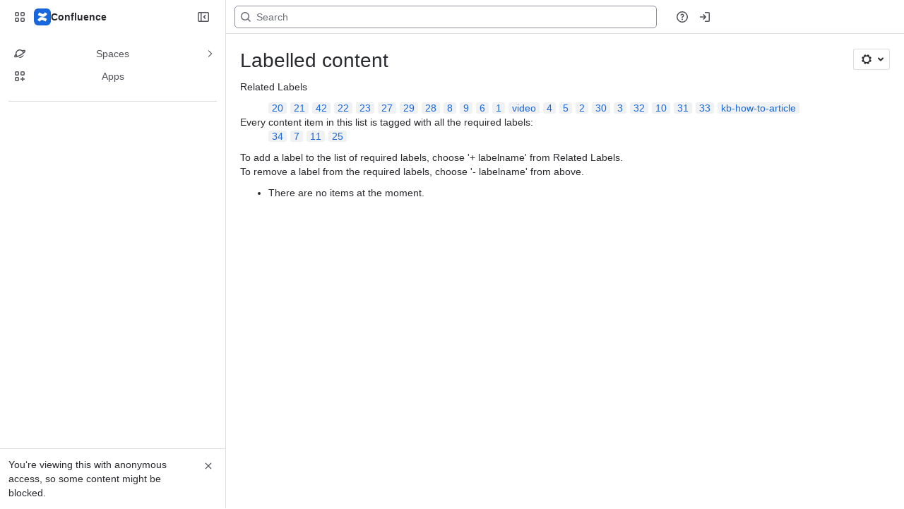

--- FILE ---
content_type: text/html;charset=UTF-8
request_url: https://xilinx-wiki.atlassian.net/wiki/label/A/11+25+34+7
body_size: 9669
content:
    
    
<!DOCTYPE html><html><head>
    <!-- START-PRELOAD-TAGS --><!-- CLASSIC-master-10803939 --><script nonce="43d19a5837fb405c9cfa95c19cb314ae">window.__buildInfo={"FRONTEND_VERSION":"CLASSIC-master-10803939","BUILD_DATE":1769182786431,"EDITOR_VERSION":"216.7.6","RENDERER_VERSION":"126.1.3","ATLASPACK_VERSION":"2.15.10","BUILD_VARIANT":"default","RELAY":false,"PUBLIC_PATH":"https://cc-fe-bifrost.prod-east.frontend.public.atl-paas.net/assets/master/"};</script><!-- HEAD --><!-- JQuery --><script nonce="43d19a5837fb405c9cfa95c19cb314ae" type="module" src="https://cc-fe-bifrost.prod-east.frontend.public.atl-paas.net/assets/master/vendors~editor_atlaskit_md.f850df70.js" crossorigin></script><script nonce="43d19a5837fb405c9cfa95c19cb314ae" type="module" src="https://cc-fe-bifrost.prod-east.frontend.public.atl-paas.net/assets/master/dashboard-spa-container-jquery3.49e25a6b.js" crossorigin></script><script nonce="43d19a5837fb405c9cfa95c19cb314ae" type="module" src="https://cc-fe-bifrost.prod-east.frontend.public.atl-paas.net/assets/master/dashboard-spa-container-jquery3.runtime.20cd0504.js" crossorigin></script><script nonce="43d19a5837fb405c9cfa95c19cb314ae" type="module" src="https://cc-fe-bifrost.prod-east.frontend.public.atl-paas.net/assets/master/vendors.96e00e06.js" crossorigin></script><script nonce="43d19a5837fb405c9cfa95c19cb314ae" type="module" src="https://cc-fe-bifrost.prod-east.frontend.public.atl-paas.net/assets/master/stable_vendors.251bfc4c.js" crossorigin></script><script nonce="43d19a5837fb405c9cfa95c19cb314ae" type="module" src="https://cc-fe-bifrost.prod-east.frontend.public.atl-paas.net/assets/master/vendors~editor_atlaskit_lg.73586f93.js" crossorigin></script><script nonce="43d19a5837fb405c9cfa95c19cb314ae" type="module" src="https://cc-fe-bifrost.prod-east.frontend.public.atl-paas.net/assets/master/vendors~editor_icon.6a5899b8.js" crossorigin></script><script nonce="43d19a5837fb405c9cfa95c19cb314ae" type="module" src="https://cc-fe-bifrost.prod-east.frontend.public.atl-paas.net/assets/master/datasourceTableView.a25027e8.js" crossorigin></script><script nonce="43d19a5837fb405c9cfa95c19cb314ae" type="module" src="https://cc-fe-bifrost.prod-east.frontend.public.atl-paas.net/assets/master/UpgradeEditionButton.fa092818.js" crossorigin></script><script nonce="43d19a5837fb405c9cfa95c19cb314ae" type="module" src="https://cc-fe-bifrost.prod-east.frontend.public.atl-paas.net/assets/master/UpgradeEditionButton.runtime.53d6f2c3.js" crossorigin></script><script nonce="43d19a5837fb405c9cfa95c19cb314ae" type="module" src="https://cc-fe-bifrost.prod-east.frontend.public.atl-paas.net/assets/master/LearnMoreButton.35ca0178.js" crossorigin></script><script nonce="43d19a5837fb405c9cfa95c19cb314ae" type="module" src="https://cc-fe-bifrost.prod-east.frontend.public.atl-paas.net/assets/master/ShareButton.aad2b1e9.js" crossorigin></script><script nonce="43d19a5837fb405c9cfa95c19cb314ae" type="module" src="https://cc-fe-bifrost.prod-east.frontend.public.atl-paas.net/assets/master/vendors~editor_icon.9bace50c.js" crossorigin></script><script nonce="43d19a5837fb405c9cfa95c19cb314ae" type="module" src="https://cc-fe-bifrost.prod-east.frontend.public.atl-paas.net/assets/master/standalone-navigation-jquery3.runtime.7c90fff4.js" crossorigin></script><script nonce="43d19a5837fb405c9cfa95c19cb314ae" src="https://cc-fe-bifrost.prod-east.frontend.public.atl-paas.net/assets/master/vendors/3.6.1-conf-custom-m04.js" data-wrm-external data-initially-rendered data-wrm-batch-type="resource" data-wrm-key="com.atlassian.plugins.jquery:jquery" crossorigin></script><script nonce="43d19a5837fb405c9cfa95c19cb314ae" src="https://cc-fe-bifrost.prod-east.frontend.public.atl-paas.net/assets/master/vendors/3.4.0-migrate-conf-custom-03.js" data-wrm-external data-initially-rendered data-wrm-batch-type="resource" data-wrm-key="com.atlassian.plugins.jquery:jquery-migrate" crossorigin></script><!-- Files --><script nonce="43d19a5837fb405c9cfa95c19cb314ae" type="module" src="https://cc-fe-bifrost.prod-east.frontend.public.atl-paas.net/assets/master/standalone-navigation-jquery3.52d2a138.js" crossorigin></script><!-- Set Referrer --><meta name="referrer" content="origin"><link href="https://cc-fe-bifrost.prod-east.frontend.public.atl-paas.net/assets/master/compiled.1fm4hl0.css" rel="stylesheet" nonce="43d19a5837fb405c9cfa95c19cb314ae"><!-- HEAD --><!-- END-PRELOAD-TAGS -->
                    <title>Labelled content - AMD Adaptive Computing Wiki     - Confluence</title>
    
        
        

                        
    
                        
    

                
    
        

    
<meta http-equiv="X-UA-Compatible" content="IE=EDGE,chrome=IE7">
<meta charset="">
<meta id="confluence-context-path" name="confluence-context-path" content="/wiki">
<meta id="confluence-base-url" name="confluence-base-url" content="https://xilinx-wiki.atlassian.net/wiki">

<meta id="atlassian-token" name="atlassian-token" content="8e9e729fb18e6c42c11c9cd4489c09818d04f09c">

<meta id="confluence-space-key" name="confluence-space-key" content="    A
">
<script nonce="43d19a5837fb405c9cfa95c19cb314ae" type="text/javascript">
        var contextPath = '/wiki';
</script>

    <meta name="robots" content="noindex,nofollow">
    <meta name="robots" content="noarchive">
    <meta name="confluence-request-time" content="">
        
    
        
            <meta name="ajs-discovered-plugin-features" content="{}">
            <meta name="ajs-keyboardshortcut-hash" content="a020df459afe6e06d04b8980ae2273110f35d658112699cdb6f733f8f674769d">
            <meta name="ajs-use-keyboard-shortcuts" content="true">
            <meta name="ajs-team-calendars-display-time-format" content="displayTimeFormat12">
            <meta id="team-calendars-display-week-number" content="false">
            <meta id="team-calendars-user-timezone" content="UTC">
            <script type="text/x-template" id="team-calendars-messages" title="team-calendars-messages"><fieldset class="i18n hidden"><input type="hidden" name="calendar3.month.long.july" value="July"><input type="hidden" name="calendar3.day.short.wednesday" value="Wed"><input type="hidden" name="calendar3.day.short.thursday" value="Thu"><input type="hidden" name="calendar3.month.short.march" value="Mar"><input type="hidden" name="calendar3.month.long.april" value="April"><input type="hidden" name="calendar3.month.long.october" value="October"><input type="hidden" name="calendar3.month.long.august" value="August"><input type="hidden" name="calendar3.month.short.july" value="Jul"><input type="hidden" name="calendar3.month.short.may" value="May"><input type="hidden" name="calendar3.month.short.november" value="Nov"><input type="hidden" name="calendar3.day.long.friday" value="Friday"><input type="hidden" name="calendar3.day.long.sunday" value="Sunday"><input type="hidden" name="calendar3.day.long.saturday" value="Saturday"><input type="hidden" name="calendar3.month.short.april" value="Apr"><input type="hidden" name="calendar3.day.long.wednesday" value="Wednesday"><input type="hidden" name="calendar3.month.long.december" value="December"><input type="hidden" name="calendar3.month.short.october" value="Oct"><input type="hidden" name="calendar3.day.long.monday" value="Monday"><input type="hidden" name="calendar3.month.short.june" value="Jun"><input type="hidden" name="calendar3.day.short.monday" value="Mon"><input type="hidden" name="calendar3.day.short.tuesday" value="Tue"><input type="hidden" name="calendar3.day.short.saturday" value="Sat"><input type="hidden" name="calendar3.month.long.march" value="March"><input type="hidden" name="calendar3.month.long.june" value="June"><input type="hidden" name="calendar3.month.short.february" value="Feb"><input type="hidden" name="calendar3.month.short.august" value="Aug"><input type="hidden" name="calendar3.month.short.december" value="Dec"><input type="hidden" name="calendar3.day.short.sunday" value="Sun"><input type="hidden" name="calendar3.month.long.february" value="February"><input type="hidden" name="calendar3.day.long.tuesday" value="Tuesday"><input type="hidden" name="calendar3.month.long.may" value="May"><input type="hidden" name="calendar3.month.long.september" value="September"><input type="hidden" name="calendar3.month.long.november" value="November"><input type="hidden" name="calendar3.month.short.january" value="Jan"><input type="hidden" name="calendar3.month.short.september" value="Sept"><input type="hidden" name="calendar3.day.long.thursday" value="Thursday"><input type="hidden" name="calendar3.month.long.january" value="January"><input type="hidden" name="calendar3.day.short.friday" value="Fri"></fieldset></script>
            <meta name="ajs-is-confluence-admin" content="false">
            <meta name="ajs-connection-timeout" content="60000">
            <meta name="ajs-date.format" content="MMM dd, yyyy">

    
            <meta name="ajs-space-key" content="A">
            <meta name="ajs-space-name" content="AMD Adaptive Computing Wiki">
            <meta name="ajs-is-space-page" content="true">
            <meta name="ajs-space-alias" content="a">
            <meta name="ajs-cloud-id" content="15c06ffc-ea27-4c7b-980e-df7b11fdd1fc">
            <meta name="ajs-org-id" content="1c428a6a-7313-42a3-ad1f-f4d07e3f93be">
            <meta name="ajs-context-path" content="/wiki">
            <meta name="ajs-base-url" content="https://xilinx-wiki.atlassian.net/wiki">
            <meta name="ajs-version-number" content="1000.0.0-36bd9a290879">
            <meta name="ajs-build-number" content="6452">
            <meta name="ajs-remote-user" content="">
            <meta name="ajs-remote-user-key" content="">
            <meta name="ajs-atlassian-account-id" content="">
            <meta name="ajs-remote-user-has-licensed-access" content="false">
            <meta name="ajs-current-user-fullname" content="">
            <meta name="ajs-current-user-avatar-url" content="">
            <meta name="ajs-current-user-avatar-uri-reference" content="/wiki/s/1205651556/6452/36bd9a29087975889b4426c171b0dbc98e2be711/_/images/icons/profilepics/anonymous.png">
            <meta name="ajs-static-resource-url-prefix" content="/wiki/s/1205651556/6452/36bd9a29087975889b4426c171b0dbc98e2be711/_">
            <meta name="ajs-global-settings-attachment-max-size" content="104857600">
            <meta name="ajs-user-locale" content="en_GB">
            <meta name="ajs-enabled-dark-features" content="deprecating_low_usage_macros,forge-macro-legacy-editor-placeholder,cft_macro_live_doc_support,confluence_deprecate_span_macro,confluence_deprecate_spaces_list_macro,confluence_deprecate_powerpoint_macro,confluence_deprecate_gallery_macro,cc-notifications-live-page-updates,filter_nested_spans_tinymce,confluence_deprecate_contributors_summary,confluence_deprecate_page_index_macro,confluence_deprecate_related_labels_macro,confluence_enable_new_jira_search_api,jira_issues_macro_async_fetch,confluence_jim_unbind_listeners_before_bind,confluence_deprecate_word_macro,confluence_sanitize_macro_preview_xss,confluence_deprecate_google_drive_macro,fabric_editor_blank_page,confluence_live_pages_open_beta_trait_opted_in,confluence_deprecate_recently_updated_dashboard,confluence_deprecate_chart_macro,confluence-inline-comments-rich-editor,clc.quick.create,atlassian.aui.raphael.disabled,quick-reload-inline-comments-flags,confluence-inline-comments-resolved,file-annotations,sidebar.deferred,confluence.efi.onboarding.new.templates,adg3.no.auto.optout.global.colourscheme,connect.no-applinks,app-switcher.new,jim.async.vertigo,filestore.direct.upload,previews.sharing.pushstate,cql.search.screen,confluence-inline-comments-dangling-comment,react.ui.graph,fabric.mentions,confluence.table.resizable,confluence.view.edit.transition,com.atlassian.growth.shakuni.disabled,confluence.non.polling.index.flush,jquery.feature.detection.cache,editor.ajax.save,notification.batch,pdf-preview,previews.sharing,frontend.editor.plugins,filestore.direct.download,confluence.pagenav.deferred,previews.trigger-all-file-types,previews.conversion-service,unified.permissions,rotp.project.shortcuts,mention.service.userbase.sync.enabled,rotp.admin.shortcuts,filestore.thumbnail,fusion.bitbucket.rebrand,confluence-inline-comments,file-annotations.likes,previews.versions,collaborative-audit-log,confluence.sidebar.deferred">
            <meta name="ajs-atl-token" content="8e9e729fb18e6c42c11c9cd4489c09818d04f09c">
            <meta name="ajs-confluence-flavour" content="STANDALONE">
            <meta name="ajs-user-date-pattern" content="dd MMM yyyy">
            <meta name="ajs-iframe-allowed-for-spa" content="false">
            <meta name="ajs-content-only" content="false">
            <meta name="ajs-edition" content="PREMIUM">
    
    <link rel="shortcut icon" href="/wiki/s/1205651556/6452/36bd9a29087975889b4426c171b0dbc98e2be711/1/_/favicon-update.ico">
<link rel="icon" type="image/x-icon" href="/wiki/s/1205651556/6452/36bd9a29087975889b4426c171b0dbc98e2be711/1/_/favicon-update.ico">

    <!-- Monolith is still expecting a fallback-mode-jquery3.html file from SPA bundle -->

<link rel="search" type="application/opensearchdescription+xml" href="/wiki/opensearch/osd.action" title="Confluence"/>

    <!-- Styles -->
            <script nonce="43d19a5837fb405c9cfa95c19cb314ae">
window.WRM=window.WRM||{};window.WRM._unparsedData=window.WRM._unparsedData||{};window.WRM._unparsedErrors=window.WRM._unparsedErrors||{};
WRM._unparsedData["com.atlassian.plugins.atlassian-plugins-webresource-plugin:context-path.context-path"]="\"/wiki\"";
WRM._unparsedData["com.atlassian.plugins.atlassian-plugins-webresource-rest:curl.cross-origin-resources"]="false";
WRM._unparsedData["com.atlassian.plugins.atlassian-connect-plugin:icons-css-resources.iconsCssData"]="{\"com.addonengine.analytics\":[\"space-analytics\"]}";
WRM._unparsedData["com.atlassian.plugins.atlassian-connect-plugin:blueprint-css-resources.iconsCssData"]="{}";
WRM._unparsedData["com.atlassian.plugins.atlassian-connect-plugin:dialog-options.data"]="{\"dialogOptions\":{\"com.k15t.scroll.scroll-pdf__web-item-export-pdf-launcher\":{\"height\":\"100%\",\"chrome\":false,\"width\":\"100%\"}},\"inlineDialogOptions\":{},\"dialogModules\":{\"com.k15t.scroll.scroll-pdf\":{\"k15t-cxp-download-template-dialog\":{\"cacheable\":false,\"options\":{\"height\":\"100%\",\"chrome\":false,\"width\":\"100%\"},\"key\":\"k15t-cxp-download-template-dialog\"},\"k15t-cxp-template-info-dialog\":{\"cacheable\":false,\"options\":{\"height\":\"100%\",\"chrome\":false,\"width\":\"100%\"},\"key\":\"k15t-cxp-template-info-dialog\"},\"k15t-cxp-delete-template-dialog\":{\"cacheable\":false,\"options\":{\"height\":\"100%\",\"chrome\":false,\"width\":\"100%\"},\"key\":\"k15t-cxp-delete-template-dialog\"},\"k15t-cxp-api-token-create-dialog\":{\"cacheable\":false,\"options\":{\"height\":\"100%\",\"chrome\":false,\"width\":\"100%\"},\"key\":\"k15t-cxp-api-token-create-dialog\"},\"k15t-cxp-move-template-dialog\":{\"cacheable\":false,\"options\":{\"height\":\"100%\",\"chrome\":false,\"width\":\"100%\"},\"key\":\"k15t-cxp-move-template-dialog\"},\"k15t-cxp-export-pdf\":{\"cacheable\":false,\"options\":{\"height\":\"100%\",\"chrome\":false,\"width\":\"100%\"},\"key\":\"k15t-cxp-export-pdf\"},\"k15t-cxp-dialog-pdf-template-editor\":{\"cacheable\":false,\"options\":{\"height\":\"100%\",\"chrome\":false,\"width\":\"100%\"},\"key\":\"k15t-cxp-dialog-pdf-template-editor\"},\"k15t-cxp-copy-template-dialog\":{\"cacheable\":false,\"options\":{\"height\":\"100%\",\"chrome\":false,\"width\":\"100%\"},\"key\":\"k15t-cxp-copy-template-dialog\"},\"k15t-cxp-brand-dialog\":{\"cacheable\":false,\"options\":{\"height\":\"100%\",\"chrome\":false,\"width\":\"100%\"},\"key\":\"k15t-cxp-brand-dialog\"},\"k15t-cxp-general-confirm\":{\"cacheable\":false,\"options\":{\"height\":\"100%\",\"chrome\":false,\"width\":\"100%\"},\"key\":\"k15t-cxp-general-confirm\"}},\"confluence-chats-integration\":{\"dialog\":{\"cacheable\":false,\"options\":{},\"key\":\"dialog\"},\"page-config-dialog\":{\"cacheable\":false,\"options\":{\"height\":\"470px\",\"chrome\":false,\"width\":\"570px\"},\"key\":\"page-config-dialog\"}}}}";
WRM._unparsedData["com.atlassian.plugins.atlassian-connect-plugin:confluence-macro.property-panel-controls"]="{}";
WRM._unparsedData["com.atlassian.confluence.plugins.confluence-feature-discovery-plugin:confluence-feature-discovery-plugin-resources.test-mode"]="false";
if(window.WRM._dataArrived)window.WRM._dataArrived();</script>
<link type="text/css" rel="stylesheet" nonce="43d19a5837fb405c9cfa95c19cb314ae" href="//d2mgsob4fppcrd.cloudfront.net/xilinx-wiki.atlassian.net/wiki/s/e3b0c44298fc1c149afbf4c8996fb92427ae41e4649b934ca495991b7852b855-CDN/894208038/h/3663815473e81270e800ce9d6485afdd629b9f8a7fbc152756a2a15323172614/_/download/contextbatch/css/_super/batch.css?assetVersion=1000.0.0-36bd9a29087919827&amp;externals=__local-default__&amp;relative-url=true" data-wrm-key="_super" data-wrm-batch-type="context" media="all">
<link type="text/css" rel="stylesheet" nonce="43d19a5837fb405c9cfa95c19cb314ae" href="//d2mgsob4fppcrd.cloudfront.net/xilinx-wiki.atlassian.net/wiki/s/e3b0c44298fc1c149afbf4c8996fb92427ae41e4649b934ca495991b7852b855-CDN/894208038/h/9f80c2f3c6be308fcc34147c4885dd07f073a93451d3e649e702613677d79388/_/download/contextbatch/css/space,main,atl.general,-_super/batch.css?assetVersion=1000.0.0-36bd9a29087919827&amp;externals=__local-default__&amp;relative-url=true" data-wrm-key="space,main,atl.general,-_super" data-wrm-batch-type="context" media="all">
<link type="text/css" rel="stylesheet" nonce="43d19a5837fb405c9cfa95c19cb314ae" href="//d2mgsob4fppcrd.cloudfront.net/xilinx-wiki.atlassian.net/wiki/s/e3b0c44298fc1c149afbf4c8996fb92427ae41e4649b934ca495991b7852b855-CDN/894208038/h/4e0dd33c1c355ff4cb6ea2dc5f55537302a5fe9105eb72298036758c0447e81e/_/download/batch/confluence.web.resources:pagination-styles/confluence.web.resources:pagination-styles.css?assetVersion=1000.0.0-36bd9a29087919827&amp;externals=__local-default__&amp;relative-url=true" data-wrm-key="confluence.web.resources:pagination-styles" data-wrm-batch-type="resource" media="all">
<link type="text/css" rel="stylesheet" nonce="43d19a5837fb405c9cfa95c19cb314ae" href="//d2mgsob4fppcrd.cloudfront.net/xilinx-wiki.atlassian.net/wiki/s/e3b0c44298fc1c149afbf4c8996fb92427ae41e4649b934ca495991b7852b855-CDN/894208038/h/be1a0f9511403efab098ae05d13741b954061736d63980f8950eda35743ce25c/_/download/batch/com.atlassian.auiplugin:aui-sidebar/com.atlassian.auiplugin:aui-sidebar.css?assetVersion=1000.0.0-36bd9a29087919827&amp;externals=__local-default__&amp;relative-url=true" data-wrm-key="com.atlassian.auiplugin:aui-sidebar" data-wrm-batch-type="resource" media="all">

    
    <!-- Dynamically generated colors styles -->
    

            <!-- Scripts -->
        <script nonce="43d19a5837fb405c9cfa95c19cb314ae" type="text/javascript" src="//cc-fe-bifrost.prod-east.frontend.public.atl-paas.net/assets/master/vendors/3.6.1-conf-custom-m04.js" data-wrm-external data-wrm-key="com.atlassian.plugins.jquery:jquery" data-wrm-batch-type="resource" data-initially-rendered></script>
<script nonce="43d19a5837fb405c9cfa95c19cb314ae" type="text/javascript" src="//cc-fe-bifrost.prod-east.frontend.public.atl-paas.net/assets/master/vendors/3.4.0-migrate-conf-custom-03.js" data-wrm-external data-wrm-key="com.atlassian.plugins.jquery:jquery" data-wrm-batch-type="resource" data-initially-rendered></script>
<script nonce="43d19a5837fb405c9cfa95c19cb314ae" type="text/javascript" src="//d2mgsob4fppcrd.cloudfront.net/xilinx-wiki.atlassian.net/wiki/s/e3b0c44298fc1c149afbf4c8996fb92427ae41e4649b934ca495991b7852b855-CDN/894208038/h/f4eb17c447724596d16b753593a128891378bfe8500a4124031862de00012dd8/_/download/contextbatch/js/_super/batch.js?assetVersion=1000.0.0-36bd9a29087919827&amp;externals=__local-default__&amp;locale=en-GB" data-wrm-key="_super" data-wrm-batch-type="context" data-initially-rendered></script>
<script nonce="43d19a5837fb405c9cfa95c19cb314ae" type="text/javascript" src="//d2mgsob4fppcrd.cloudfront.net/xilinx-wiki.atlassian.net/wiki/s/e3b0c44298fc1c149afbf4c8996fb92427ae41e4649b934ca495991b7852b855-CDN/894208038/h/e43eb4f1feefcbbd05ad2d248c323ff59269f377a99252e63175c2decee4b30d/_/download/contextbatch/js/space,main,atl.general,-_super/batch.js?assetVersion=1000.0.0-36bd9a29087919827&amp;externals=__local-default__&amp;locale=en-GB" data-wrm-key="space,main,atl.general,-_super" data-wrm-batch-type="context" data-initially-rendered></script>
<script nonce="43d19a5837fb405c9cfa95c19cb314ae" type="text/javascript" src="//d2mgsob4fppcrd.cloudfront.net/xilinx-wiki.atlassian.net/wiki/s/e3b0c44298fc1c149afbf4c8996fb92427ae41e4649b934ca495991b7852b855-CDN/894208038/h/98cfd6888d222026ba2e847d3157d0603e04ee8c6e49cada89a75375b7a41dc7/_/download/batch/confluence.web.resources:breadcrumbs/confluence.web.resources:breadcrumbs.js?assetVersion=1000.0.0-36bd9a29087919827&amp;externals=__local-default__&amp;locale=en-GB" data-wrm-key="confluence.web.resources:breadcrumbs" data-wrm-batch-type="resource" data-initially-rendered></script>
<script nonce="43d19a5837fb405c9cfa95c19cb314ae" type="text/javascript" src="//d2mgsob4fppcrd.cloudfront.net/xilinx-wiki.atlassian.net/wiki/s/e3b0c44298fc1c149afbf4c8996fb92427ae41e4649b934ca495991b7852b855-CDN/894208038/h/92491fd54a35a5cfd79992635311a910eaa840da13b971dc1630da8f3cffa266/_/download/batch/com.atlassian.auiplugin:ajs-raf/com.atlassian.auiplugin:ajs-raf.js?assetVersion=1000.0.0-36bd9a29087919827&amp;externals=__local-default__" data-wrm-key="com.atlassian.auiplugin:ajs-raf" data-wrm-batch-type="resource" data-initially-rendered></script>
<script nonce="43d19a5837fb405c9cfa95c19cb314ae" type="text/javascript" src="//d2mgsob4fppcrd.cloudfront.net/xilinx-wiki.atlassian.net/wiki/s/e3b0c44298fc1c149afbf4c8996fb92427ae41e4649b934ca495991b7852b855-CDN/894208038/h/d142b935c16781a34a3d3c7ac45bcf62b8aefa05959c0ed2449714e6cd02160b/_/download/batch/com.atlassian.auiplugin:internal-src-js-aui-internal-is-input/com.atlassian.auiplugin:internal-src-js-aui-internal-is-input.js?assetVersion=1000.0.0-36bd9a29087919827&amp;externals=__local-default__&amp;locale=en-GB" data-wrm-key="com.atlassian.auiplugin:internal-src-js-aui-internal-is-input" data-wrm-batch-type="resource" data-initially-rendered></script>
<script nonce="43d19a5837fb405c9cfa95c19cb314ae" type="text/javascript" src="//d2mgsob4fppcrd.cloudfront.net/xilinx-wiki.atlassian.net/wiki/s/e3b0c44298fc1c149afbf4c8996fb92427ae41e4649b934ca495991b7852b855-CDN/894208038/h/2c4e87b76afb638e7aeb774669c0993cf8f918f7b8f3a567806aed3eece585bb/_/download/batch/com.atlassian.auiplugin:internal-src-js-aui-trigger/com.atlassian.auiplugin:internal-src-js-aui-trigger.js?assetVersion=1000.0.0-36bd9a29087919827&amp;externals=__local-default__&amp;locale=en-GB" data-wrm-key="com.atlassian.auiplugin:internal-src-js-aui-trigger" data-wrm-batch-type="resource" data-initially-rendered></script>
<script nonce="43d19a5837fb405c9cfa95c19cb314ae" type="text/javascript" src="//d2mgsob4fppcrd.cloudfront.net/xilinx-wiki.atlassian.net/wiki/s/e3b0c44298fc1c149afbf4c8996fb92427ae41e4649b934ca495991b7852b855-CDN/894208038/h/e9932d6b309e6704fc54630b89829236f3c44fa45fdb1c7cc45779ca9f86e0b6/_/download/batch/com.atlassian.auiplugin:aui-trigger/com.atlassian.auiplugin:aui-trigger.js?assetVersion=1000.0.0-36bd9a29087919827&amp;externals=__local-default__&amp;locale=en-GB" data-wrm-key="com.atlassian.auiplugin:aui-trigger" data-wrm-batch-type="resource" data-initially-rendered></script>
<script nonce="43d19a5837fb405c9cfa95c19cb314ae" type="text/javascript" src="//d2mgsob4fppcrd.cloudfront.net/xilinx-wiki.atlassian.net/wiki/s/e3b0c44298fc1c149afbf4c8996fb92427ae41e4649b934ca495991b7852b855-CDN/894208038/h/039b9ae634e4a301db91d8837f64fd5cf49806bbd12519a91fc46533f2b930cb/_/download/batch/com.atlassian.auiplugin:internal-src-js-aui-internal-attributes/com.atlassian.auiplugin:internal-src-js-aui-internal-attributes.js?assetVersion=1000.0.0-36bd9a29087919827&amp;externals=__local-default__&amp;locale=en-GB" data-wrm-key="com.atlassian.auiplugin:internal-src-js-aui-internal-attributes" data-wrm-batch-type="resource" data-initially-rendered></script>
<script nonce="43d19a5837fb405c9cfa95c19cb314ae" type="text/javascript" src="//d2mgsob4fppcrd.cloudfront.net/xilinx-wiki.atlassian.net/wiki/s/e3b0c44298fc1c149afbf4c8996fb92427ae41e4649b934ca495991b7852b855-CDN/894208038/h/63d0e95e71fb8f28b920125845402c0c46687f94f1ab8e2727d463e5d7baf30d/_/download/batch/com.atlassian.auiplugin:internal-src-js-aui-internal-enforcer/com.atlassian.auiplugin:internal-src-js-aui-internal-enforcer.js?assetVersion=1000.0.0-36bd9a29087919827&amp;externals=__local-default__&amp;locale=en-GB" data-wrm-key="com.atlassian.auiplugin:internal-src-js-aui-internal-enforcer" data-wrm-batch-type="resource" data-initially-rendered></script>
<script nonce="43d19a5837fb405c9cfa95c19cb314ae" type="text/javascript" src="//d2mgsob4fppcrd.cloudfront.net/xilinx-wiki.atlassian.net/wiki/s/e3b0c44298fc1c149afbf4c8996fb92427ae41e4649b934ca495991b7852b855-CDN/894208038/h/d5b76e4a74329c24960b37292fcd45e167b2d3ead953533a62b885399c1e13b7/_/download/batch/com.atlassian.auiplugin:internal-src-js-aui-inline-dialog2/com.atlassian.auiplugin:internal-src-js-aui-inline-dialog2.js?assetVersion=1000.0.0-36bd9a29087919827&amp;externals=__local-default__&amp;locale=en-GB" data-wrm-key="com.atlassian.auiplugin:internal-src-js-aui-inline-dialog2" data-wrm-batch-type="resource" data-initially-rendered></script>
<script nonce="43d19a5837fb405c9cfa95c19cb314ae" type="text/javascript" src="//d2mgsob4fppcrd.cloudfront.net/xilinx-wiki.atlassian.net/wiki/s/e3b0c44298fc1c149afbf4c8996fb92427ae41e4649b934ca495991b7852b855-CDN/894208038/h/35b967c790841bf2ccc6ca40831e21db64f16ba735f00ec5957c6c529085fe7b/_/download/batch/com.atlassian.auiplugin:aui-inline-dialog2/com.atlassian.auiplugin:aui-inline-dialog2.js?assetVersion=1000.0.0-36bd9a29087919827&amp;externals=__local-default__&amp;locale=en-GB" data-wrm-key="com.atlassian.auiplugin:aui-inline-dialog2" data-wrm-batch-type="resource" data-initially-rendered></script>
<script nonce="43d19a5837fb405c9cfa95c19cb314ae" type="text/javascript" src="//d2mgsob4fppcrd.cloudfront.net/xilinx-wiki.atlassian.net/wiki/s/e3b0c44298fc1c149afbf4c8996fb92427ae41e4649b934ca495991b7852b855-CDN/894208038/h/5c10ee22191b4d0afdb606690d2f2cd850f01a480e772a08562ab9deaffce57f/_/download/batch/com.atlassian.auiplugin:internal-src-js-vendor-raf-raf/com.atlassian.auiplugin:internal-src-js-vendor-raf-raf.js?assetVersion=1000.0.0-36bd9a29087919827&amp;externals=__local-default__&amp;locale=en-GB" data-wrm-key="com.atlassian.auiplugin:internal-src-js-vendor-raf-raf" data-wrm-batch-type="resource" data-initially-rendered></script>
<script nonce="43d19a5837fb405c9cfa95c19cb314ae" type="text/javascript" src="//d2mgsob4fppcrd.cloudfront.net/xilinx-wiki.atlassian.net/wiki/s/e3b0c44298fc1c149afbf4c8996fb92427ae41e4649b934ca495991b7852b855-CDN/894208038/h/cf13df64397bd462047b299484cbd27c0cc94f12fb0040fd9ac93fed3aff67ba/_/download/batch/com.atlassian.auiplugin:internal-src-js-aui-internal-has-touch/com.atlassian.auiplugin:internal-src-js-aui-internal-has-touch.js?assetVersion=1000.0.0-36bd9a29087919827&amp;externals=__local-default__&amp;locale=en-GB" data-wrm-key="com.atlassian.auiplugin:internal-src-js-aui-internal-has-touch" data-wrm-batch-type="resource" data-initially-rendered></script>
<script nonce="43d19a5837fb405c9cfa95c19cb314ae" type="text/javascript" src="//d2mgsob4fppcrd.cloudfront.net/xilinx-wiki.atlassian.net/wiki/s/e3b0c44298fc1c149afbf4c8996fb92427ae41e4649b934ca495991b7852b855-CDN/894208038/h/c9d9c3b2c6b6f083bf0687811156bb6fe97ebfe1e0751984278f519b766da40d/_/download/batch/com.atlassian.auiplugin:internal-src-js-aui-internal-mediaQuery/com.atlassian.auiplugin:internal-src-js-aui-internal-mediaQuery.js?assetVersion=1000.0.0-36bd9a29087919827&amp;externals=__local-default__&amp;locale=en-GB" data-wrm-key="com.atlassian.auiplugin:internal-src-js-aui-internal-mediaQuery" data-wrm-batch-type="resource" data-initially-rendered></script>
<script nonce="43d19a5837fb405c9cfa95c19cb314ae" type="text/javascript" src="//d2mgsob4fppcrd.cloudfront.net/xilinx-wiki.atlassian.net/wiki/s/e3b0c44298fc1c149afbf4c8996fb92427ae41e4649b934ca495991b7852b855-CDN/894208038/h/1482efa05fe564f5eae52ef9342e22bc7ed1bd026417497edbd66010b8b881ce/_/download/batch/com.atlassian.auiplugin:internal-src-js-aui-sidebar/com.atlassian.auiplugin:internal-src-js-aui-sidebar.js?assetVersion=1000.0.0-36bd9a29087919827&amp;externals=__local-default__&amp;locale=en-GB" data-wrm-key="com.atlassian.auiplugin:internal-src-js-aui-sidebar" data-wrm-batch-type="resource" data-initially-rendered></script>

        

        
    

		
	

    

    
    </head>
    

    
<body id="com-atlassian-confluence" class="theme-default spacetools with-space-sidebar ${mode}-mode  aui-layout aui-theme-default">
        <script nonce="43d19a5837fb405c9cfa95c19cb314ae">
        var __INITIAL_STATE__ = typeof __INITIAL_STATE__ !== 'undefined' ? __INITIAL_STATE__ : { i18n: { locale: 'en-GB', messages: {} } };
    </script>
    <div class="banner-spacer-container"></div>
    <div style="display:flex;" data-main-container>
        <div id="ui-global-sidebar-section" slot="navigation" style="z-index: 2"></div>
        <div style="flex-flow: row wrap; width: 100%" data-flex-container>
            <div style="flex: 1 100%" data-main-content>
                
        
    
            </div>
            <!-- PARCEL --><!-- START-FRAGMENT standalone-navigation-jquery3.html --><style nonce="43d19a5837fb405c9cfa95c19cb314ae">body,body.aui-layout{font-family:-apple-system,BlinkMacSystemFont,Segoe UI,Roboto,Noto Sans,Ubuntu,Droid Sans,Helvetica Neue,sans-serif}body{background-color:var(--ds-surface,#fff);margin:0;padding:0;font-size:14px}#main,#admin-content,#custom-content-container,.ap-servlet-placeholder{opacity:0}a{text-decoration:none}h1{font-weight:400}</style><!-- END-FRAGMENT standalone-navigation-jquery3.html-->
    <div id="header-precursor">
        <div class="cell">
            
                            </div>
    </div>

        
                        
    <!-- \#header -->

            
                
        <main id="main" class=" aui-page-panel ">
                <div class="connect-theme-background-cover"></div>
                                                 <div id="main-header">
                                        

    <div id="navigation" class="content-navigation">

        <button href="#label-settings" aria-owns="label-settings" aria-haspopup="true" class="labels-settings-trigger aui-button aui-dropdown2-trigger aui-style-default">
            <span class="aui-icon aui-icon-small aui-iconfont-configure">Settings</span>
        </button>

        <div id="label-settings" class="aui-dropdown2 aui-style-default" aria-hidden="true">
            <ul class="aui-list-truncate">
                                    <li><a href="/wiki/label/34+7+11+25">See content from all spaces</a></li>
                                    <li><a href="/wiki/labels/listlabels-heatmap.action?key=A">Popular Labels</a></li>
                                    <li><a href="/wiki/labels/listlabels-alphaview.action?key=A">All Labels</a></li>
                            </ul>
        </div>
    </div>


                    
                    <div id="title-heading" class="pagetitle with-breadcrumbs">
                        
                                                    <div role="navigation" aria-label="Breadcrumb" id="breadcrumb-section">
                                
    
    
    <ol id="breadcrumbs">
                        </ol>


                            </div>
                        
                        

                        <h1 id="title-text" class="with-breadcrumbs">
                                                                Labelled content
                                                    </h1>
                    </div>
                </div><!-- \#main-header -->
            
                            
                        

    

        

        




                         
    


    
    
        
    
    
                    
    



                                
            
        

<div id="content" class="space space-labels ">
    

<div id="action-messages">
                        </div>

			

<div id="link-browser-tab-items" class="hidden">
                <div title="Search" data-weight="10">search</div>
            <div title="Files" data-weight="30">attachments</div>
            <div title="Web link" data-weight="40">weblink</div>
            <div title="Advanced" data-weight="50">advanced</div>
    </div>		
<div id="space-tools-web-items" class="hidden">
                <div data-label="General" data-href="/wiki/spaces/viewspacesummary.action?key=$generalUtil.urlEncode($helper.spaceKeyOrAlias)">General</div>
            <div data-label="Content" data-href="/wiki/pages/reorderpages.action?key=$generalUtil.urlEncode($helper.spaceKeyOrAlias)">Content</div>
            <div data-label="Integrations" data-href="/wiki/spaces/listrssfeeds.action?key=$generalUtil.urlEncode($helper.spaceKeyOrAlias)">Integrations</div>
    </div>	
                                            		                        
        <div class="labels-content">
            <div class="related-labels">
                                    <div>Related Labels</div>
                    <ul class="label-list">

<li class="aui-label" data-label-id="172523644">
    <a class="plus-label" rel="nofollow" href="            /wiki/label/A/11+20+25+34+7
    ">20</a>
</li><li class="aui-label" data-label-id="172425376">
    <a class="plus-label" rel="nofollow" href="            /wiki/label/A/11+21+25+34+7
    ">21</a>
</li><li class="aui-label" data-label-id="169639962">
    <a class="plus-label" rel="nofollow" href="            /wiki/label/A/11+25+34+42+7
    ">42</a>
</li><li class="aui-label" data-label-id="172916789">
    <a class="plus-label" rel="nofollow" href="            /wiki/label/A/11+22+25+34+7
    ">22</a>
</li><li class="aui-label" data-label-id="176816443">
    <a class="plus-label" rel="nofollow" href="            /wiki/label/A/11+23+25+34+7
    ">23</a>
</li><li class="aui-label" data-label-id="182059070">
    <a class="plus-label" rel="nofollow" href="            /wiki/label/A/11+25+27+34+7
    ">27</a>
</li><li class="aui-label" data-label-id="184910218">
    <a class="plus-label" rel="nofollow" href="            /wiki/label/A/11+25+29+34+7
    ">29</a>
</li><li class="aui-label" data-label-id="184909958">
    <a class="plus-label" rel="nofollow" href="            /wiki/label/A/11+25+28+34+7
    ">28</a>
</li><li class="aui-label" data-label-id="171212921">
    <a class="plus-label" rel="nofollow" href="            /wiki/label/A/11+25+34+7+8
    ">8</a>
</li><li class="aui-label" data-label-id="77299747">
    <a class="plus-label" rel="nofollow" href="            /wiki/label/A/11+25+34+7+9
    ">9</a>
</li><li class="aui-label" data-label-id="115015691">
    <a class="plus-label" rel="nofollow" href="            /wiki/label/A/11+25+34+6+7
    ">6</a>
</li><li class="aui-label" data-label-id="66191361">
    <a class="plus-label" rel="nofollow" href="            /wiki/label/A/1+11+25+34+7
    ">1</a>
</li><li class="aui-label" data-label-id="124747858">
    <a class="plus-label" rel="nofollow" href="            /wiki/label/A/11+25+34+7+video
    ">video</a>
</li><li class="aui-label" data-label-id="77168669">
    <a class="plus-label" rel="nofollow" href="            /wiki/label/A/11+25+34+4+7
    ">4</a>
</li><li class="aui-label" data-label-id="114982934">
    <a class="plus-label" rel="nofollow" href="            /wiki/label/A/11+25+34+5+7
    ">5</a>
</li><li class="aui-label" data-label-id="115081223">
    <a class="plus-label" rel="nofollow" href="            /wiki/label/A/11+2+25+34+7
    ">2</a>
</li><li class="aui-label" data-label-id="176652293">
    <a class="plus-label" rel="nofollow" href="            /wiki/label/A/11+25+30+34+7
    ">30</a>
</li><li class="aui-label" data-label-id="114950180">
    <a class="plus-label" rel="nofollow" href="            /wiki/label/A/11+25+3+34+7
    ">3</a>
</li><li class="aui-label" data-label-id="176718121">
    <a class="plus-label" rel="nofollow" href="            /wiki/label/A/11+25+32+34+7
    ">32</a>
</li><li class="aui-label" data-label-id="82280460">
    <a class="plus-label" rel="nofollow" href="            /wiki/label/A/10+11+25+34+7
    ">10</a>
</li><li class="aui-label" data-label-id="176783482">
    <a class="plus-label" rel="nofollow" href="            /wiki/label/A/11+25+31+34+7
    ">31</a>
</li><li class="aui-label" data-label-id="176750791">
    <a class="plus-label" rel="nofollow" href="            /wiki/label/A/11+25+33+34+7
    ">33</a>
</li><li class="aui-label" data-label-id="66551815">
    <a class="plus-label" rel="nofollow" href="            /wiki/label/A/11+25+34+7+kb-how-to-article
    ">kb-how-to-article</a>
</li>
                    </ul>
                            </div>

            <div class="labels-main">
                <div class="labels-main-description">
                                    Every content item in this list is tagged with all the required labels:
                    <ul class="label-list">

<li class="aui-label" data-label-id="182222924">
    <a class="minus-label" rel="nofollow" href="            /wiki/label/A/11+25+7
    ">34</a>
</li><li class="aui-label" data-label-id="115048458">
    <a class="minus-label" rel="nofollow" href="            /wiki/label/A/11+25+34
    ">7</a>
</li><li class="aui-label" data-label-id="169574439">
    <a class="minus-label" rel="nofollow" href="            /wiki/label/A/25+34+7
    ">11</a>
</li><li class="aui-label" data-label-id="172884017">
    <a class="minus-label" rel="nofollow" href="            /wiki/label/A/11+34+7
    ">25</a>
</li>
                    </ul>
                    <p>To add a label to the list of required labels, choose '+ labelname' from Related Labels.<br>
                       To remove a label from the required labels, choose '- labelname' from above.</p>
                                </div>

                                <ul class="content-by-label">
                                            <li>There are no items at the moment.</li>
                                    </ul>

                            
        

    
    
    
<ol class="aui-nav aui-nav-pagination">
    </ol>
            </div>
        </div>

    
    
        
</div>


    




    
    
    


        

                        </main>
    <!-- \#main -->
            
    
    
            
            <div class="ap-container" id="ap-com.k15t.scroll.scroll-pdf__k15t-cxp-integration-web-panel">

  <div class="ap-content " id="embedded-com.k15t.scroll.scroll-pdf__k15t-cxp-integration-web-panel"></div>
  <script nonce="43d19a5837fb405c9cfa95c19cb314ae" class="ap-iframe-body-script">
  (function(){
    var data = {
    "addon_key":"com.k15t.scroll.scroll-pdf",
    "uniqueKey":"com.k15t.scroll.scroll-pdf__k15t-cxp-integration-web-panel",
    "key":"k15t-cxp-integration-web-panel",
     "moduleType":"webPanels",      "moduleLocation":"atl.footer",      "title":"Export PDF Launcher",     "cp":"/wiki",
            "general":"",
    "w":"100%",
    "h":"0",
    "url":"https://scroll-pdf.us.exporter.k15t.app/static/assets/integration/index.html?moduleKey=k15t-cxp-integration-web-panel&dialogKey=k15t-cxp-export-pdf&addOnKey=com.k15t.scroll.scroll-pdf&moduleType=webPanel&v=2026-01-22-1600",
     "contextJwt": "eyJ0eXAiOiJKV1QiLCJhbGciOiJIUzI1NiJ9.[base64].SpnyiSb_xGC0RsyddUHMc9_KAS-86ejdQr05_JnPO3s",    "structuredContext": "{\"confluence\":{\"space\":{\"key\":\"A\",\"id\":\"18841601\"}},\"url\":{\"displayUrl\":\"https://xilinx-wiki.atlassian.net/wiki\"}}",
    "contentClassifier":"",
    "productCtx":"{\"space.key\":\"A\",\"space.id\":\"18841601\",\"user.isExternalCollaborator\":\"false\"}",
    "timeZone":"UTC",
    "origin":"https://scroll-pdf.us.exporter.k15t.app",
    "hostOrigin":"https://xilinx-wiki.atlassian.net",
    "sandbox":"allow-downloads allow-forms allow-modals allow-popups allow-popups-to-escape-sandbox allow-scripts allow-same-origin allow-top-navigation-by-user-activation allow-storage-access-by-user-activation",    "pearApp":"true",        "apiMigrations": {
        "gdpr": true
    }
}
;
    if(window.AP && window.AP.subCreate) {
      window._AP.appendConnectAddon(data);
    } else {
      require(['ac/create'], function(create){
        create.appendConnectAddon(data);
      });
    }

    // For Confluence App Analytics. This code works in conjunction with CFE's ConnectSupport.js.
    // Here, we add a listener to the initial HTML page that stores events if the ConnectSupport component
    // has not mounted yet. In CFE, we process the missed event data and disable this initial listener.
    const __MAX_EVENT_ARRAY_SIZE__ = 20;
    const connectAppAnalytics = "ecosystem.confluence.connect.analytics";
    window.connectHost && window.connectHost.onIframeEstablished((eventData) => {
      if (!window.__CONFLUENCE_CONNECT_SUPPORT_LOADED__) {
        let events = JSON.parse(window.localStorage.getItem(connectAppAnalytics)) || [];
        if (events.length >= __MAX_EVENT_ARRAY_SIZE__) {
          events.shift();
        }
        events.push(eventData);
        window.localStorage.setItem(connectAppAnalytics, JSON.stringify(events));
      }
    });

  }());
</script>

</div>

            
    
        </div>
    
    </div><!-- flex-flow: row wrap -->
    </div><!-- display: flex -->

<span style="display:none;" id="confluence-server-performance">{"serverDuration": 199, "requestCorrelationId": "43d19a5837fb405c9cfa95c19cb314ae"}</span>
</body>
</html>
    


--- FILE ---
content_type: application/javascript
request_url: https://cc-fe-bifrost.prod-east.frontend.public.atl-paas.net/assets/master/LazyTrigger.82d74641.js
body_size: 8931
content:
function e(e){return e&&e.__esModule?e.default:e}function t(e,t,n,r){Object.defineProperty(e,t,{get:n,set:r,enumerable:!0,configurable:!0})}var n=globalThis.parcelRequired477,r=n.register;r("cei05",function(t,r){var o=n("l998X"),i=n("42omo");let a=(0,i.createContext)({inFlightRequests:new Map,setInFlightRequests:()=>{}});t.exports.useUniversalCreateBFFContext=function(){return(0,i.useContext)(a)},t.exports.UniversalCreateBFFProvider=function({children:t}){let n=e(i).useRef(new Map),r=(0,i.useCallback)((e,t)=>{n.current.set(e,t)},[]),s=(0,i.useMemo)(()=>({inFlightRequests:n.current,setInFlightRequests:r}),[r]);return(0,o.jsx)(a.Provider,{value:s,children:t})}}),r("19BZl",function(e,t){var r=n("42omo");let o=(0,r.createContext)({sectionExpansionState:{},setSectionExpansionState:function(){}}),i=(0,r.createContext)({load:function(){},reset:function(){},close:function(){},mixedItems:[],product:"unknown",subProduct:void 0,suggestionConfig:{enabled:!1},isNav4Enabled:!0,crossAppCreationConfig:{enabled:!1},sections:[]}),a=(0,r.createContext)({load:function(){},reset:function(){},close:function(){}}),s=(0,r.createContext)({isV2Mode:!1,items:[],product:"unknown",subProduct:void 0,crossAppCreationConfig:{enabled:!1},sections:[],suggestionConfig:{enabled:!1},isNav4Enabled:!0,preventClose:void 0,controlledOpen:void 0});e.exports.SectionExpansionContext=o,e.exports.useSectionExpansionContext=function(){return(0,r.useContext)(o)},e.exports.MenuControlContext=i,e.exports.useMenuControl=function(){return(0,r.useContext)(i)},e.exports.MenuControlContextV2=a,e.exports.MenuStateContext=s,e.exports.useMenuStateContext=function(){return(0,r.useContext)(s)}}),r("arTHe",function(e,r){t(e.exports,"default",()=>a);var o=n("l998X");n("42omo");var i=n("ffCOo");function a({children:e}){return(0,o.jsx)(i.NavigationAnalyticsContext,{data:{source:"topNav"},children:e})}}),r("7K3dX",function(e,t){var r=n("42omo");e.exports.useUniversalCreateAnalytics=function(){let{createAnalyticsEvent:e}=(0,n("inPa6").useAnalyticsEvents)(),{product:t,subProduct:o}=(0,n("19BZl").useMenuControl)(),i=t||"unknown",a=(0,r.useMemo)(()=>({navLayer:n("9DI9J").NAV_LAYER,navContainer:n("9DI9J").NAV_CONTAINER,navVersion:n("9DI9J").NAV_VERSION,product:i,subProduct:o}),[i,o]),s=(0,r.useMemo)(()=>({actionSubject:"universalCreate",eventType:"ui",source:n("9DI9J").ANALYTICS_SOURCE,tags:[n("9DI9J").ANALYTICS_TAG]}),[]),u=(0,r.useCallback)(t=>{e({...s,action:"clicked",actionSubjectId:"universalCreateButton",attributes:{...a,...t}}).fire(n("9DI9J").ANALYTICS_CHANNEL)},[e,a,s]),c=(0,r.useCallback)(t=>{e({...s,action:"clicked",actionSubjectId:"universalCreateNativeMenuItem",attributes:{group:"native",...a,...t}}).fire(n("9DI9J").ANALYTICS_CHANNEL)},[e,a,s]),l=(0,r.useCallback)(t=>{e({...s,action:"clicked",actionSubjectId:"universalCreateNativeMenuItem",attributes:{group:"native",...a,...t}}).fire(n("9DI9J").ANALYTICS_CHANNEL)},[e,a,s]),d=(0,r.useCallback)(t=>{e({...s,action:"clicked",actionSubjectId:"universalCreateSuggestionsMenuItem",attributes:{group:"suggestions",...a,...t}}).fire(n("9DI9J").ANALYTICS_CHANNEL)},[e,a,s]),f=(0,r.useCallback)(t=>{e({...s,action:"clicked",actionSubjectId:"universalCreateSuggestionsMenuItem",attributes:{group:"suggestions",...a,...t}}).fire(n("9DI9J").ANALYTICS_CHANNEL)},[e,a,s]),p=(0,r.useCallback)(t=>{e({...s,action:"clicked",actionSubjectId:"universalCreateMenuItem",attributes:{...a,...t}}).fire(n("9DI9J").ANALYTICS_CHANNEL)},[e,a,s]),g=(0,r.useCallback)(t=>{e({...s,action:"viewed",actionSubjectId:"universalCreateNativeMenu",attributes:{...a,...t}}).fire(n("9DI9J").ANALYTICS_CHANNEL)},[e,a,s]),m=(0,r.useCallback)(t=>{e({...s,action:"viewed",actionSubjectId:"universalCreateNativeMenu",attributes:{...a,...t}}).fire(n("9DI9J").ANALYTICS_CHANNEL)},[e,a,s]),v=(0,r.useCallback)(t=>{e({...s,action:"viewed",actionSubjectId:"universalCreateSuggestionsMenu",attributes:{...a,...t}}).fire(n("9DI9J").ANALYTICS_CHANNEL)},[e,a,s]),h=(0,r.useCallback)(t=>{e({...s,action:"viewed",actionSubjectId:"universalCreateSuggestionsMenu",attributes:{...a,...t}}).fire(n("9DI9J").ANALYTICS_CHANNEL)},[e,a,s]),x=(0,r.useCallback)(t=>{e({...s,action:"viewed",actionSubjectId:"universalCreateMenuSection",attributes:{...a,...t}}).fire(n("9DI9J").ANALYTICS_CHANNEL)},[e,a,s]),S=(0,r.useCallback)(t=>{e({...s,action:"changed",actionSubjectId:"universalCreateMenuState",attributes:{...a,...t}}).fire(n("9DI9J").ANALYTICS_CHANNEL)},[e,s,a]);return{fireCreateButtonClicked:u,fireNewNativeMenuItemClicked:l,fireNewNativeMenuItemClickedOld:c,fireNewSuggestionsMenuItemClicked:f,fireNewSuggestionsMenuItemClickedOld:d,fireNewMenuItemClicked:p,fireNewNativeMenuViewed_old:g,fireNewNativeMenuViewed:m,fireNewSuggestionsMenuViewed_old:v,fireNewSuggestionsMenuViewed:h,fireNewMenuItemsViewed:x,fireMenuStateChanged:S,fireFormControlAttributes:(0,r.useCallback)(({actionSubjectId:t,action:r="clicked",...o})=>{e({...s,actionSubject:"universalCreate",action:r,actionSubjectId:t,attributes:{...a,...o}}).fire(n("9DI9J").ANALYTICS_CHANNEL)},[e,a,s]),fireShowMoreButtonClicked:(0,r.useCallback)(t=>{e({...s,action:"clicked",actionSubjectId:"universalCreateShowMoreButton",attributes:{...a,...t}}).fire(n("9DI9J").ANALYTICS_CHANNEL)},[e,a,s])}}}),r("9DI9J",function(e,t){let n={LOOM:"ati:cloud:loom:video",GOAL:"ati:cloud:townsquare:goal",TEAM:"ati:cloud:townsquare:team",PROJECT:"ati:cloud:townsquare:project"},r=n.LOOM;e.exports.ANALYTICS_CHANNEL="navigation",e.exports.ANALYTICS_TAG="navigationExperiences",e.exports.NAV_LAYER="global",e.exports.NAV_CONTAINER="top",e.exports.NAV_VERSION=4,e.exports.ANALYTICS_SOURCE="topNav",e.exports.ATI_PRESETS=n,e.exports.LOOM_ATI=r}),r("fP8Uu",function(e,t){var r=n("42omo");e.exports.useUCSuggestions=function({cloudId:e,orgId:t,product:o,userId:i,locale:a,subProduct:s,nativeAtis:u,excludeAtis:c,preferredAtis:l}){let{value:d,currentLoadingRequests:f}=(0,n("caUKj").useBFFContext)(),{setStatus:p}=(0,n("ik19A").useStatus)(),[g,m]=(0,r.useState)(void 0),[v,h]=(0,r.useState)(!1),{buildUCRecommendationURL:x}=(0,n("cdX3N").useURLBuilder)({cloudId:e}),{cachedObject:S,setCachedObject:C}=(0,n("dG1kO").useGenericCache)({cloudId:e,productType:o,orgId:t,accountId:i,subProduct:s,locale:a,nativeAtis:u,excludeAtis:c,preferredAtis:l}),E=(0,r.useRef)(0);S&&!g&&(m(S),h(!1));let T=(0,r.useCallback)(async()=>{if(!(0,n("dh538").fg)("navx_universal_create_cross_app_creation_enabled")||!e||!t)return;if(S)return p(n("4jETc").RequestStatus.COMPLETE,n("4jETc").UC_SUGGESTIONS_REQUEST_STATUS_KEY),S;E.current+=1;let r=E.current,d=(0,n("dh538").fg)("navx-2747-ufo-prefetch-tracking")?(0,n("l7sDu").createExperienceTracker)("universalCreatePrefetch"):null;d?.start();try{let e=x({product:o,orgId:t,userId:i,locale:a,subProduct:s,nativeAtis:u,excludeAtis:c,preferredAtis:l});p(n("4jETc").RequestStatus.LOADING,n("4jETc").UC_SUGGESTIONS_REQUEST_STATUS_KEY);let f=await (0,n("6lFYf").fetchJSON)(e,{});if(r!==E.current)return;if(f.status===n("4jETc").RequestStatus.ERROR){d?.failure(),h(!0),m(void 0),p(n("4jETc").RequestStatus.ERROR,n("4jETc").UC_SUGGESTIONS_REQUEST_STATUS_KEY);return}if(f.status===n("4jETc").RequestStatus.COMPLETE&&f.data)return d?.success(),m(f.data),h(!1),f.data.isPartial||C(f.data),p(n("4jETc").RequestStatus.COMPLETE,n("4jETc").UC_SUGGESTIONS_REQUEST_STATUS_KEY),f.data}catch{d?.failure(),r===E.current&&(h(!0),m(void 0),p(n("4jETc").RequestStatus.ERROR,n("4jETc").UC_SUGGESTIONS_REQUEST_STATUS_KEY))}},[e,S,t,o,i,a,s,u,c,l,x,p,C]),I=(0,r.useMemo)(()=>{if((0,n("dh538").fg)("navx_universal_create_cross_app_creation_enabled")){let e=f?.includes(n("4jETc").UC_SUGGESTIONS_REQUEST_STATUS_KEY)??!1,t=void 0!==g||v;return e&&!t}return f?.includes(n("4jETc").UC_SUGGESTIONS_REQUEST_STATUS_KEY)??!1},[f,g,v]);return{data:g,isLoading:I,hasError:v,status:d.status,fetchUCSuggestions:T}}}),r("l7sDu",function(e,t){var r=n("42omo");e.exports.useExperienceTracker=function(e){var t,o,i;let a=n("4rFRN").NavigationExperienceId[e],s=(t=a.experienceId,o=a.config,i=a.instanceId,(0,r.useMemo)(()=>new(0,n("5aVN7").UFOExperience)(t,o,i),[t,o,i]));return(0,n("24xEE").useUFOComponentExperience)(s),s},e.exports.createExperienceTracker=function(e){let t=n("4rFRN").NavigationExperienceId[e];return new(0,n("5aVN7").UFOExperience)(t.experienceId,t.config,t.instanceId)}}),r("fMjA6",function(e,t){var r=n("42omo");function o(e){let{suggestionConfig:t}=(0,n("19BZl").useMenuControl)();return(0,r.useMemo)(()=>{if(!t.enabled)return;let n="preferred"===e?t.preferredAtis:t.excludeAtis;if(n&&Array.isArray(n)&&n.length>0)return n.map(e=>e.toString())},[t,e])}e.exports.useSuggestionPreferredAtis=function(){return o("preferred")},e.exports.useSuggestionExcludeAtis=function(){return o("exclude")}}),r("6OnN8",function(e,t){var r=n("42omo");e.exports.useSuggestionNativeAtis=function(){let{suggestionConfig:e,mixedItems:t}=(0,n("19BZl").useMenuControl)();return(0,r.useMemo)(()=>{if(e.enabled&&e.nativeAtis){if("auto"===e.nativeAtis)return(0,n("VSkIN").extractNativeAtis)(t);if(Array.isArray(e.nativeAtis)&&e.nativeAtis.length>0)return e.nativeAtis.map(e=>e.toString())}},[e,t])}}),r("VSkIN",function(e,t){e.exports.useNormalizeItems=function(e){let t=[];return Array.isArray(e)&&e.every(e=>"object"==typeof e&&null!==e&&"ati"in e)?t.push({items:e}):t.push(...e),t},e.exports.findSelectedItem=function(e,t){for(let n of e)for(let e of n.items)if(e.ati.toString()===t.toString())return e;return null},e.exports.findSelectedItemV2=function(e,t){for(let n of e)if("appDefinedSection"===n.type){for(let e of n.items)if("ati"in e&&e.ati.toString()===t.toString()&&("onClick"in e||"loadCreateContent"in e))return e}return null},e.exports.extractNativeAtis=function(e){return e.flatMap(e=>e.items).map(e=>e.ati.toString())}}),r("dv953",function(e,t){var r=n("42omo");e.exports.useFetchUser=function(){return{fetchUser:(0,r.useCallback)(async()=>{try{let e=await fetch("/gateway/api/me",{method:"GET",headers:{"Content-Type":"application/json"}});if(!e.ok)return;return await e.json()}catch(e){return}},[])}}}),r("jjCkw",function(e,t){e.exports.TRIGGER_BUTTON_TEST_ID="universal-create-trigger-button",e.exports.MAX_ALLOWED_SECTIONS=3,e.exports.SOURCE_LOCATION="universal-create",e.exports.REQUIRED_USER_ITEMS=["ati:cloud:townsquare:team","ati:cloud:townsquare:goal"],e.exports.MAX_MENU_HEIGHT=344}),r("a1Oiu",function(e,t){var r=n("42omo");function o(e){return Object.fromEntries(e.map((e,t)=>[e,t]))}let i=o(["cloud","third-party"]),a=o(["jira","confluence","loom","townsquare","trello","bitbucket","opsgenie","compass","statuspage","atlas"]),s=o(["issue","page","blogpost","whiteboard","database","space","video","goal","project","team","post","board","repository","workspace","component","embed","livedoc","chat","agent"]),u=o(["native","link","platform"]),c=o(["off","full","overflow"]),l=o(["appDefinedSection","suggestionSection"]),d=["~","|",",",":"];function f(e,t){switch(t){case"prefix":return{array:e.prefixes,maxLimit:2,errorMessage:"Too many unknown ATI prefixes (max 2)"};case"owner":return{array:e.owners,maxLimit:256,errorMessage:"Too many unknown resource owners (max 256)"};case"type":return{array:e.types,maxLimit:4096,errorMessage:"Too many unknown resource types (max 4096)"}}}function p({unknowns:e,kind:t,value:n,knownMap:r}){let o=r[n],i=void 0===o;return{code:i?function({unknowns:e,kind:t,value:n}){let r=f(e,t),o=r.array.indexOf(n);if(-1!==o)return o;let i=f(e,t);if(i.array.length>=i.maxLimit)throw Error(i.errorMessage);return r.array.push(n),r.array.length-1}({unknowns:e,kind:t,value:n}):o,isUnknown:i}}var g=n("iA9co").Buffer;function m(e){return 0===e.length?"":void 0===btoa?g.from(e).toString("base64url"):btoa(Array.from(e,e=>String.fromCharCode(e)).join("")).replace(/\+/g,"-").replace(/\//g,"_").replace(/=/g,"")}function v(e,t){let r=function(e,t){let{prefix:r,owner:o,type:u}=function(e){try{let t=n("6yCpa").Ati.parse(e);return{prefix:t.platformQualifier,owner:t.resourceOwner,type:t.resourceType}}catch{throw Error(`Invalid ATI format: expected "ati:<prefix>:<owner>:<type>", got "${e}"`)}}(e),{code:c,isUnknown:l}=p({unknowns:t,kind:"prefix",value:r,knownMap:i}),{code:d,isUnknown:f}=p({unknowns:t,kind:"owner",value:o,knownMap:a}),{code:g,isUnknown:m}=p({unknowns:t,kind:"type",value:u,knownMap:s});return{prefixCode:c,prefixIsUnknown:l,ownerCode:d,ownerIsUnknown:f,typeCode:g,typeIsUnknown:m}}(e,t),o=new Uint8Array(3);return!function({encoded:e,buffer:t,offset:n}){let{prefixCode:r,prefixIsUnknown:o,ownerIsUnknown:i,typeIsUnknown:a,ownerCode:s,typeCode:u}=e,c=!!o<<7|!!i<<6|!!a<<5|(1&r)<<4|s>>4&15;t[n]=255&c,t[n+1]=255&((15&s)<<4|u>>8&15),t[n+2]=255&u&255}({encoded:r,buffer:o,offset:0}),m(o)}function h(e,t){return e&&0!==e.length?e.map(e=>v(e,t)).join(","):""}function x(e,t){let n=d[t]??"~",r=e.length-1;for(;r>=0&&(""===e[r]||void 0===e[r]);)r--;return e.slice(0,r+1).map(String).join(n)}function S(e){let t=l[e];if(void 0===t)throw Error(`Unknown section type: ${String(e)}`);return t}e.exports.useUCMenuItems=function({cloudId:e,orgId:t,product:o,userId:i,locale:a,subProduct:s,appMenuConfig:l,skipInitialization:d=!1}){let{value:f,currentLoadingRequests:p}=(0,n("caUKj").useBFFContext)(),{inFlightRequests:g,setInFlightRequests:C}=(0,n("cei05").useUniversalCreateBFFContext)(),{setStatus:E}=(0,n("ik19A").useStatus)(),[T,I]=(0,r.useState)(void 0),[b,_]=(0,r.useState)(!1),{buildUCMenuItemsURL:A}=(0,n("cdX3N").useURLBuilder)({cloudId:e}),j=(0,r.useRef)(0),w=(0,r.useRef)(null),k=(0,r.useCallback)(e=>(0,n("dh538").fg)("navx-2674-uc-menu-inflight-request-context")?g.has(e):w.current===e,[g]),N=(0,r.useCallback)((e,t)=>(0,n("dh538").fg)("navx-2674-uc-menu-inflight-request-context")?C(e,t):w.current=e,[C]),M=(0,r.useCallback)(e=>(0,n("dh538").fg)("navx-2674-uc-menu-inflight-request-context")?g.delete(e):w.current=null,[g]),y=(0,r.useMemo)(()=>{if(d)return null;try{var e,t=l;if(!t||"object"!=typeof t)throw Error("Config must be an object");if(!Array.isArray(t.appMenuConfig))throw Error("Config sections must be an array");if(0===t.appMenuConfig.length)throw Error("Cannot encode empty sections array");if(t.appMenuConfig.length>15)throw Error("Too many sections (max 15)");let n={owners:[],types:[],prefixes:[]},r=(e=t.appMenuConfig.map(e=>(function(e,t){switch(e.type){case"appDefinedSection":let n=S("appDefinedSection"),r=e.items.map(e=>(function(e,t){let n=void 0!==e.type?function(e){if(void 0===e.type)throw Error("Item type is undefined");let t=u[e.type];if(void 0===t)throw Error(`Unknown item type: ${e.type}`);return t}(e):void 0,r=v(e.ati,t),o=!0===e.promoted;return x([r,n,o?"1":void 0],3)})(e,t)).join(","),o=e.personalize&&"off"!==e.personalize?function(e){let t=c[e];if(void 0===t)throw Error(`Unknown personalize mode: ${e}`);return t}(e.personalize):void 0,i=void 0!==o&&"overflow"===e.personalize&&void 0!==e.overflowThreshold?function(e){if(e<0)throw Error("Overflow threshold must be positive");return e.toString()}(e.overflowThreshold):void 0;return x([n,r,o,i],1);case"suggestionSection":let a=S("suggestionSection"),s=e.limit;return x([a,s,h(e.excludeAtis,t),h(e.preferredAtis,t)],1);default:throw Error(`Unknown section type: ${String(e)}`)}})(e,n)),`v2~${e.join("~")}`),o={d:m(new TextEncoder().encode(r))};return n.owners.length>0&&(o.ro=n.owners.join(",")),n.types.length>0&&(o.rt=n.types.join(",")),n.prefixes.length>0&&(o.ap=n.prefixes.join(",")),o}catch{return null}},[l,d]),{cachedObject:U,setCachedObject:R}=(0,n("dG1kO").useGenericCache)({cloudId:e,productType:o,orgId:t,accountId:i,subProduct:s,locale:a,...y&&{encodedConfigD:y.d}});U&&!T&&(I(U),_(!1));let L=(0,r.useCallback)(async()=>{if(!(0,n("dh538").fg)("navx_uc_cross_app_creation_v2_enabled")||!e||!t||d)return;if(!y){_(!0),E(n("4jETc").RequestStatus.ERROR,n("4jETc").UC_MENU_ITEMS_REQUEST_STATUS_KEY);return}if(U)return E(n("4jETc").RequestStatus.COMPLETE,n("4jETc").UC_MENU_ITEMS_REQUEST_STATUS_KEY),U;let r=`${o}|${t}|${i}|${a}|${s}|${y.d}`;if(k(r))return;j.current+=1;let u=j.current,c=(0,n("dh538").fg)("navx-2747-ufo-prefetch-tracking")?(0,n("l7sDu").createExperienceTracker)("universalCreatePrefetch"):null;c?.start();try{let e=A({product:o,orgId:t,userId:i,locale:a,subProduct:s,d:y.d,ro:y.ro,rt:y.rt,ap:y.ap});E(n("4jETc").RequestStatus.LOADING,n("4jETc").UC_MENU_ITEMS_REQUEST_STATUS_KEY),N(r,!0);let l=await (0,n("6lFYf").fetchJSON)(e,{});if(u!==j.current){k(r)&&M(r);return}if(l.status===n("4jETc").RequestStatus.ERROR){c?.failure(),_(!0),I(void 0),E(n("4jETc").RequestStatus.ERROR,n("4jETc").UC_MENU_ITEMS_REQUEST_STATUS_KEY),M(r);return}if(l.status===n("4jETc").RequestStatus.COMPLETE&&l.data)return c?.success(),I(l.data),_(!1),l.data.isPartial||R(l.data),E(n("4jETc").RequestStatus.COMPLETE,n("4jETc").UC_MENU_ITEMS_REQUEST_STATUS_KEY),M(r),l.data}catch{c?.failure(),u===j.current&&(_(!0),I(void 0),E(n("4jETc").RequestStatus.ERROR,n("4jETc").UC_MENU_ITEMS_REQUEST_STATUS_KEY)),M(r)}},[e,t,d,y,U,o,i,a,s,k,E,A,N,M,R]),O=(0,r.useMemo)(()=>{if((0,n("dh538").fg)("navx_uc_cross_app_creation_v2_enabled")){if(d)return!1;let e=p?.includes(n("4jETc").UC_MENU_ITEMS_REQUEST_STATUS_KEY)??!1,t=void 0!==T||b;return e&&!t}return!1},[p,T,b,d]);return{data:T,isLoading:O,hasError:b,status:f.status,fetchUCMenuItems:L}}}),r("a5rWO",function(e,t){let r=e=>({type:(0,n("6oodB").isNativeMenuItem)(e)?"native":e.type,ati:e.ati.toString(),promoted:e?.promoted}),o=e=>{if("suggestionSection"===e.type)return{type:"suggestionSection",limit:e.limit??5,...e.excludeAtis&&{excludeAtis:e.excludeAtis.map(e=>e.toString())},...e.preferredAtis&&{preferredAtis:e.preferredAtis.map(e=>e.toString())}};if("appDefinedSection"===e.type)if(!(0,n("dh538").fg)("navx-2827-add-menu-v2-overflow-threshold"))return{type:"appDefinedSection",items:e.items.map(r),personalize:e.personalize};else{let t=e.foldable?"number"==typeof e.foldable?e.foldable:4:void 0;return{type:"appDefinedSection",items:e.items.map(r),personalize:e.personalize,...t&&{overflowThreshold:t}}}return e};e.exports.sectionsToAppMenuConfig=e=>({appMenuConfig:e.map(o)})}),r("6oodB",function(e,t){e.exports.isNativeMenuItem=e=>"children"in e&&!("type"in e)}),r("amdkE",function(e,t){var r=n("l998X");n("42omo");let o={wrapper:"_1ul91dhz",wrapperWithPadding:"_1ul91dhz _ca0qu2gc _u5f3pxbi _n3tdu2gc _19bvpxbi"};e.exports.LoadingMenu=function({padded:e=!1}){return(0,r.jsx)(n("gdv5Z").default,{testId:"global-create-content-loading-menu",xcss:e?o.wrapperWithPadding:o.wrapper,children:Array.from({length:6},(e,t)=>(0,r.jsx)(n("7WMLZ").SkeletonItem,{contentHeight:8},`loading-skeleton-item-${t}`))})}}),r("7WMLZ",function(e,t){var r=n("l998X");n("42omo"),n("42omo");let o=(0,n("cgtv4").defineMessages)({menuItemLoading:{id:"navigation.universal-create.menuItemLoading",defaultMessage:"Menu item is loading"}}),i=8,a=({testId:e,contentHeight:t=i})=>{let{formatMessage:a}=(0,n("8C5kA").default)();return(0,r.jsxs)(n("eyWa4").default,{xcss:"_4t3izwfg _1bsb1osq _19bv1b66 _u5f31b66",alignBlock:"center",testId:e,children:[(0,r.jsx)(n("1s5hv").default,{alignItems:"center",children:(0,r.jsx)(n("kpYGL").default,{testId:"skeleton-item-v2",width:"100%",height:t,isShimmering:!0})}),(0,r.jsx)(n("6F6hl").default,{children:a(o.menuItemLoading)})]})};e.exports.SkeletonItem=e=>(0,r.jsx)(a,{...e})}),r("37BdC",function(t,r){var o=n("l998X"),i=n("42omo");let a=(0,n("cgtv4").defineMessages)({secondaryButtonTooltipText:{id:"platform.navigation-experiences.universal-create.secondary-tooltip-text",defaultMessage:"More create options"}});function s({children:e,text:t,isScreenReaderAnnouncementDisabled:r=!0}){return(0,o.jsx)(n("3gadb").default,{content:t,isScreenReaderAnnouncementDisabled:r,position:"bottom",ignoreTooltipPointerEvents:!0,children:e})}let u=(0,n("fNh3C").withIntlProvider)(function({triggerProps:t,testId:r,onClick:u,children:c,isOpen:l,triggerButtonSpotlightTarget:d,enableTriggerPulse:f,isNav4Enabled:p=!0,buttonTheme:g,onMouseEnter:m,onMouseLeave:v,primaryActionItem:h,isEntryPointEnabled:x=!1}){let{product:S}=(0,n("19BZl").useMenuControl)(),{fireCreateButtonClicked:C}=(0,n("7K3dX").useUniversalCreateAnalytics)(),{formatMessage:E}=(0,n("8C5kA").default)(),T=(0,n("fFc6D").UNSAFE_useMediaQuery)("above.sm")?.matches??!1,{splitButtonPrimaryRef:I,...b}=t,_=(0,i.useCallback)(()=>{C({itemState:x===l?"expanded":"collapsed"}),u()},[C,l,u,x]),A=l?e(n("hmuev")):e(n("g5gZt")),j=(0,i.useCallback)(e=>{m?.(e)},[m]),w=(0,i.useCallback)(e=>{v?.(e)},[v]),k=(0,o.jsx)("div",{className:(0,n("gMc0m").default)(["_12y21ule _uis9u2gc _1rrju2gc _15nzidpf _dlu2idpf"]),children:"confluence"!==S||p?(0,o.jsx)(s,{text:c,children:(0,o.jsx)(n("aaBfd").Button,{...b,appearance:"primary",onClick:_,onMouseEnter:j,onMouseLeave:w,isSelected:l,iconBefore:A,testId:r||n("jjCkw").TRIGGER_BUTTON_TEST_ID,"aria-label":c,children:(0,o.jsx)(n("26eSY").Show,{above:"sm",as:"span",children:c})})}):(0,o.jsx)("div",{className:(0,n("gMc0m").default)(["_x0l4u2gc _19ywu2gc _1xc3idpf _pj60idpf _muvxglyw"]),children:(0,o.jsx)(n("4KS7f").default,{...b,appearance:"primary",theme:g,onMouseEnter:j,onMouseLeave:w,onClick:_,iconBefore:(0,o.jsx)(A,{label:"","data-vc":"global-content-create-button"}),testId:r||n("jjCkw").TRIGGER_BUTTON_TEST_ID,"aria-label":c,isSelected:l,children:(0,o.jsx)(n("26eSY").Show,{above:"sm",as:"span",children:c})})})}),N=(0,o.jsxs)(i.Fragment,{children:[(0,o.jsx)(n("26eSY").Show,{above:"sm",children:(0,o.jsx)(s,{text:c,children:(0,o.jsx)(n("aaBfd").Button,{...T?b:{},appearance:"primary",onClick:_,onMouseEnter:j,onMouseLeave:w,isSelected:l,iconBefore:A,testId:r||n("jjCkw").TRIGGER_BUTTON_TEST_ID,"aria-label":c,"data-responsive-variant":"desktop",children:c})})}),(0,o.jsx)(n("291hi").Hide,{above:"sm",children:(0,o.jsx)(s,{text:c,children:(0,o.jsx)(n("aaBfd").IconButton,{...!T?b:{},appearance:"primary",onClick:_,onMouseEnter:j,onMouseLeave:w,isSelected:l,icon:A,testId:`${r||n("jjCkw").TRIGGER_BUTTON_TEST_ID}-mobile`,label:c,"data-responsive-variant":"mobile"})})})]}),M=(0,o.jsxs)(i.Fragment,{children:[(0,o.jsx)(n("26eSY").Show,{above:"sm",children:(0,o.jsxs)(n("9gE7g").SplitButton,{appearance:"primary",children:[(0,o.jsx)(s,{text:c,children:(0,o.jsx)(n("aaBfd").Button,{ref:I,appearance:"primary",onClick:h?.onClick,"aria-label":c,testId:"uc-trigger-button-primary",children:c})}),(0,o.jsx)(s,{text:E(a.secondaryButtonTooltipText),isScreenReaderAnnouncementDisabled:!1,children:(0,o.jsx)(n("aaBfd").IconButton,{...T?b:{},appearance:"primary",onClick:_,isSelected:l,icon:e(n("ghftu")),"data-responsive-variant":"desktop",label:c,testId:`${r||n("jjCkw").TRIGGER_BUTTON_TEST_ID}-split`,onMouseEnter:m,onMouseLeave:v})})]})}),(0,o.jsx)(n("291hi").Hide,{above:"sm",children:(0,o.jsx)(s,{text:c,children:(0,o.jsx)(n("aaBfd").IconButton,{...!T?b:{},appearance:"primary",onClick:_,onMouseEnter:j,onMouseLeave:w,isSelected:l,icon:A,testId:`${r||n("jjCkw").TRIGGER_BUTTON_TEST_ID}-mobile`,label:c,"data-responsive-variant":"mobile"})})})]}),y=h?M:p?N:k;return d?(0,o.jsx)(n("5izcQ").default,{name:d,children:(0,o.jsx)(n("1lhEF").Pulse,{radius:3,pulse:f,children:y})}):y});t.exports.TriggerButton=u}),r("fNh3C",function(e,t){var r=n("l998X");n("42omo");var o=n("i2kCO");function i({children:e}){let{createAnalyticsEvent:t}=(0,n("inPa6").useAnalyticsEvents)(),i=async e=>{let r=new Intl.Locale(e.replace("_","-"));try{var o;return(await function(e){switch(e){case"cs":return n("4DBlL");case"da":return n("QiHJH");case"de":return n("5fKfY");case"en-GB":return n("bd60H");case"en-ZZ":return n("lhFMp");case"en":return Promise.resolve(n("i2kCO"));case"es":return n("lkfj4");case"fi":return n("7i5RS");case"fr":return n("k04cn");case"hu":return n("lkAKZ");case"it":return n("gGAak");case"ja":return n("4tZ4k");case"ko":return n("8pvft");case"nb":return n("hgimn");case"nl":return n("lSter");case"pl":return n("lqL92");case"pt":return n("4n76O");case"ru":return n("4tj0T");case"sv":return n("kxm5g");case"th":return n("gm7mX");case"tr":return n("kuMWv");case"uk":return n("c9eij");case"vi":return n("ejhdq");case"zh-TW":case"zh-HK":return n("bazzC");case"zh":return n("jg5rQ");default:throw Error(`Unable to find translation for locale ${e}`)}}((o=r.toString(),["en-GB","en-ZZ","pt-PT","zh-TW"].includes(o)?o:"zh-HK"===o?"zh-TW":o.split("-")[0]))).default}catch(n){t({eventType:"operational",action:"not_loaded",actionSubject:"uc_i18n",attributes:{locale:e}}).fire("navigation")}};return(0,r.jsx)(n("keVvA").default,{loaderFn:i,defaultMessages:o.default,children:e})}e.exports.withIntlProvider=e=>t=>(0,r.jsx)(i,{children:(0,r.jsx)(e,{...t})})}),r("i2kCO",function(e,n){Object.defineProperty(e.exports,"__esModule",{value:!0,configurable:!0}),t(e.exports,"default",()=>r);var r={VzzYJk:"Create","goal-create-success-flag-action":"Go to goal","goal-create-success-flag-title":"Goal has been created","navigation.universal-create.menuItemLoading":"Menu item is loading","platform.navigation-experiences.universal-create.area-label":"Toggle for {text}{heading} options","platform.navigation-experiences.universal-create.integrations.form-loading":"Loading","platform.navigation-experiences.universal-create.integrations.team.create-error-flag-title":"Sorry, something went wrong","platform.navigation-experiences.universal-create.integrations.team.create-success-flag-go-to-team":"View team","platform.navigation-experiences.universal-create.integrations.team.create-success-flag-title":"Team has been created","platform.navigation-experiences.universal-create.project.create-error-flag-description":"There was an error while creating your project. Please try again.","platform.navigation-experiences.universal-create.project.create-error-flag-title":"We couldn't create your project","platform.navigation-experiences.universal-create.project.create-success-flag-content":"Go to project","platform.navigation-experiences.universal-create.project.create-success-flag-title":"Project has been created","platform.navigation-experiences.universal-create.secondary-tooltip-text":"More create options","platform.navigation-experiences.universal-create.show-less":"Less","platform.navigation-experiences.universal-create.show-more":"More","platform.navigation-experiences.universal-create.show-more.area-label":"Show {text} {heading} options","platform.navigation-experiences.universal-create.suggestion.section-heading":"{count, plural, one {Suggestion} other {Suggestions}}","universal-create.loom-video-menu-item.create-loom-video":"Loom video","universal-create.loom-video-menu-item.share-video":"Share"}}),r("4DBlL",function(e,t){e.exports=n("4mJKd")(5)("46t5f").then(()=>n("2nrO6"))}),r("4mJKd",function(e,t){e.exports=e=>t=>import(n("8tirZ").shardUrl(n("02nRr").resolve(t),e))}),r("8tirZ",function(e,t){Object.defineProperty(e.exports,"__esModule",{value:!0}),e.exports.applyShardToDomain=a,e.exports.domainShardingKey=void 0,e.exports.getDomainShardIndex=r,e.exports.shardUrl=function(e,t){return globalThis[n]?s(e,t):e},e.exports.shardUrlUnchecked=s;let n="__ATLASPACK_ENABLE_DOMAIN_SHARDS";function r(e,t){let n=t+1,r=e.split("").reduce((e,t)=>{let r=(e<<n)-e+t.charCodeAt(0);return r&r},0);return(r%=n)<0&&(r+=n),r}let o=/-\d+$/;function i(e){if(!o.test(e))return e;let t=e.lastIndexOf("-");return e.slice(0,t)}function a(e,t){let n=e.indexOf("."),r=0===t?"":`-${t-1}`;if(-1===n)return`${i(e)}${r}`;let o=i(e.slice(0,n));return`${o}${r}${e.slice(n)}`}function s(e,t){let n=new URL(e),o=r(function(e){let t=e.lastIndexOf("/");if(-1===t||t===e.length-1)throw Error("Expected an absolute URL with a file name, unable to apply sharding.");return e.slice(t+1)}(n.pathname),t);return n.hostname=a(n.hostname,o),n.toString()}e.exports.domainShardingKey=n}),r("02nRr",function(e,n){t(e.exports,"register",()=>r,e=>r=e),t(e.exports,"resolve",()=>o,e=>o=e);var r,o,i=new Map;r=function(e,t){for(var n=0;n<t.length-1;n+=2)i.set(t[n],{baseUrl:e,path:t[n+1]})},o=function(e){var t=i.get(e);if(null==t)throw Error("Could not resolve bundle with id "+e);return new URL(t.path,t.baseUrl).toString()}}),r("QiHJH",function(e,t){e.exports=n("4mJKd")(5)("1YqfS").then(()=>n("cmlqi"))}),r("5fKfY",function(e,t){e.exports=n("4mJKd")(5)("9DYyx").then(()=>n("lbNO6"))}),r("bd60H",function(e,t){e.exports=n("4mJKd")(5)("42ZJx").then(()=>n("egI7t"))}),r("lhFMp",function(e,t){e.exports=n("4mJKd")(5)("jtt0C").then(()=>n("gkIoe"))}),r("lkfj4",function(e,t){e.exports=n("4mJKd")(5)("3vk3N").then(()=>n("B195q"))}),r("7i5RS",function(e,t){e.exports=n("4mJKd")(5)("hbGGN").then(()=>n("j0Mtc"))}),r("k04cn",function(e,t){e.exports=n("4mJKd")(5)("dopc8").then(()=>n("8fG30"))}),r("lkAKZ",function(e,t){e.exports=n("4mJKd")(5)("9RJgs").then(()=>n("kh2Eq"))}),r("gGAak",function(e,t){e.exports=n("4mJKd")(5)("jo6RJ").then(()=>n("klvFQ"))}),r("4tZ4k",function(e,t){e.exports=n("4mJKd")(5)("lKoae").then(()=>n("fXwAq"))}),r("8pvft",function(e,t){e.exports=n("4mJKd")(5)("1MIK8").then(()=>n("8ZHVH"))}),r("hgimn",function(e,t){e.exports=n("4mJKd")(5)("jh74O").then(()=>n("5kpn9"))}),r("lSter",function(e,t){e.exports=n("4mJKd")(5)("alBoB").then(()=>n("cql7z"))}),r("lqL92",function(e,t){e.exports=n("4mJKd")(5)("fwQyo").then(()=>n("gYqMF"))}),r("4n76O",function(e,t){e.exports=n("4mJKd")(5)("jnFv5").then(()=>n("oyKRX"))}),r("4tj0T",function(e,t){e.exports=n("4mJKd")(5)("3wEVm").then(()=>n("9FWL3"))}),r("kxm5g",function(e,t){e.exports=n("4mJKd")(5)("1AYDD").then(()=>n("5SliH"))}),r("gm7mX",function(e,t){e.exports=n("4mJKd")(5)("503rY").then(()=>n("ecW9b"))}),r("kuMWv",function(e,t){e.exports=n("4mJKd")(5)("h5gGf").then(()=>n("lGdFo"))}),r("c9eij",function(e,t){e.exports=n("4mJKd")(5)("kgjXg").then(()=>n("jf2AA"))}),r("ejhdq",function(e,t){e.exports=n("4mJKd")(5)("jvpmI").then(()=>n("50EZL"))}),r("bazzC",function(e,t){e.exports=n("4mJKd")(5)("8ajSg").then(()=>n("dZU7K"))}),r("jg5rQ",function(e,t){e.exports=n("4mJKd")(5)("cz5Vg").then(()=>n("7yjbB"))}),r("lz3e7",function(t,r){var o=n("42omo"),i=n("5qzNs");t.exports.useIsResponsiveView=function(){let[e,t]=(0,o.useState)(window.innerWidth<=767),[r]=(0,n("lvsjl").default)(()=>{let e=window.innerWidth<=767;t(t=>t!==e?e:t)},100);return(0,o.useEffect)(()=>(0,n("fFa3V").bindAll)(window,[{type:"resize",listener:r}]),[r]),e},t.exports.omitSafely=(t,...n)=>e(i)(t,...n)}),r("dG1kO",function(e,t){var r=n("42omo");e.exports.useGenericCache=function(e){let{value:{consumer:t,cache:o},setValue:i}=(0,n("caUKj").useBFFContext)();if(!t)throw Error("BFFContext Consumer is not set");let a=(0,r.useMemo)(()=>{let n=JSON.stringify(Object.keys(e).sort().reduce((t,n)=>(t[n]=e[n],t),{}));return`gc-${t}-${n}`},[t,e]),s=o[a],u=(0,r.useCallback)(e=>{i(t=>({...t,cache:{...t.cache,[a]:e}}))},[a,i]);return{setCachedObject:u,removeCachedObject:(0,r.useCallback)(()=>{i(e=>{let{[a]:t,...n}=e.cache;return{...e,cache:n}})},[a,i]),getCachedObject:e=>o[e],hasCachedObject:e=>void 0!==o[e],cacheKey:a,cachedObject:s}}});
//# sourceMappingURL=LazyTrigger.82d74641.js.map


--- FILE ---
content_type: application/javascript
request_url: https://cc-fe-bifrost.prod-east.frontend.public.atl-paas.net/assets/master/GlobalComponents.cf8d8b83.js
body_size: 4088
content:
function e(e){return e&&e.__esModule?e.default:e}function n(e,n,t,a){Object.defineProperty(e,n,{get:t,set:a,enumerable:!0,configurable:!0})}var t=globalThis.parcelRequired477,a=t.register;a("aT8im",function(e,n){var a=t("42omo");let r="growth-luna-edition-awareness-standard-to-premium:treatmentPillDismissed",i=t("5wdey").default;e.exports.EDITION_AWARENESS_STANDARD_TO_PREMIUM_EXPERIMENT_PILL_DISMISSED=r,e.exports.useConfluenceStandardToPremiumExperiment=()=>{let{data:e,error:n,loading:o}=(0,t("jMyy4").useQueryInterop)(i,{variables:{key:[r]},fetchPolicy:"cache-only"}),{edition:s,cloudId:d}=(0,t("bQm3c").useSessionData)(),{createAnalyticsEvent:l}=(0,t("inPa6").useAnalyticsEvents)(),{setOnboardingState:u}=(0,t("ivb8S").useSetOnboardingState)(),c=(0,a.useCallback)(()=>{u({key:r,value:"true"})},[u]);n&&!(0,t("7Sm4c").isErrorMarkedAsHandled)(n)&&(l({type:"sendTrackEvent",data:{action:"failed",actionSubject:"ea-standard-to-premium-query",source:"useConfluenceStandardToPremiumExperiment",attributes:{growthFeature:"EditionAwareness",error:n.message}}}).fire(),(0,t("7Sm4c").markErrorAsHandled)(n));let m=(0,t("6mKj3").UNSAFE_expValEqualsNoExposure)("edition_awareness_standard_upsell_confluence_ab","cohort","control")||(0,t("6mKj3").UNSAFE_expValEqualsNoExposure)("edition_awareness_standard_upsell_confluence_ab","cohort","treatment"),p=e?.isSiteAdmin,f=s?.toLocaleLowerCase(),g=(0,t("1o4fX").getTrialDaysLeftFromTrialEndDate)(e?.license?.trialEndDate),S=!e||o||n?void 0:!!g&&g>0,E=e?.license?.firstPredunningEndTime,h=!!E&&Date.now()<E,{treatmentPillDismissed:b}=(0,t("ivb8S").deserializeState)(e?.onboardingState?{onboardingState:e?.onboardingState}:null);return{isEligibleForUpsellExperiment:m&&"standard"===f&&!1===S&&!h&&!!p,cloudId:d,product:"confluence",edition:f,userRoles:p?["SITE_ADMIN"]:[],hasDismissedButton:o||!!n||!!b,onDismissButton:c}}}),a("5wdey",function(e,n){var t,a;let r={fragment:{argumentDefinitions:t=[{defaultValue:null,kind:"LocalArgument",name:"key"}],kind:"Fragment",name:"useConfluenceStandardToPremiumExperimentQuery",selections:a=[{kind:"ScalarField",name:"isSiteAdmin"},{args:[{kind:"Variable",name:"key",variableName:"key"}],concreteType:"OnboardingState",kind:"LinkedField",name:"onboardingState",plural:!0,selections:[{kind:"ScalarField",name:"key"},{kind:"ScalarField",name:"value"}]},{concreteType:"License",kind:"LinkedField",name:"license",plural:!1,selections:[{kind:"ScalarField",name:"trialEndDate"},{kind:"ScalarField",name:"firstPredunningEndTime"}]}],type:"Query"},kind:"Request",operation:{argumentDefinitions:t,kind:"Operation",name:"useConfluenceStandardToPremiumExperimentQuery",selections:a},params:{cacheID:"8dc51dcb846862aa9c8f8929ac2aebfd",id:"53d89db9d85056eef82787d8d31a7893b60114ad98b36ee3758ba073330b2852",metadata:{},name:"useConfluenceStandardToPremiumExperimentQuery",operationKind:"query",text:"query useConfluenceStandardToPremiumExperimentQuery($key:[String]){isSiteAdmin,onboardingState(key:$key){key,value},license{trialEndDate,firstPredunningEndTime}}"}};r.hash="3dcc62a6c345897ba2c1f5872f6a9096",e.exports.default=r}),a("c5zvz",function(a,r){n(a.exports,"useConfluenceStandardToPremiumPUBTouchpoint",()=>t("fBwOr").useConfluenceStandardToPremiumPUBTouchpoint),n(a.exports,"StandardToPremiumModalMountComponent",()=>t("5DQLv").StandardToPremiumModalMountComponent);var i=t("42omo"),o=t("aJv6Q");t("fBwOr"),t("5DQLv");let s=(0,i.forwardRef)(({as:n="div",style:a,...r},o)=>e(i).createElement(n,{...r,style:a,ref:o,className:(0,t("gMc0m").default)(["_1e0cglyw _1ydi18uv",r.className])})),d=(0,t("jmjWc").LoadableAfterPaint)({__loadable_id__:"IlAy6",name:"EditionAwarenessUpsellLoadable",loader:async()=>(await t("g4Rsi")).EditionAwarenessUpsell}),l=(0,o.withTransparentErrorBoundary)({attribution:t("3IBnw").Attribution.GROWTH_LUNA})(({navVersion:n})=>e(i).createElement(t("5izcQ").default,{name:"edition-awareness"},e(i).createElement(s,null,e(i).createElement(d,{navVersion:n}))));a.exports.EditionAwarenessUpsellExperiment=l}),a("fBwOr",function(n,a){var r=t("42omo"),i=t("hSqtY");let o=(0,t("cgtv4").defineMessages)({persistentUpgradeMenuItemFreePlanTitle:{id:"experiment-edition-awareness-for-standard-to-premium.section.message.persistent-upgrade.menuitem.premiumplan.title",defaultMessage:"Upgrade"}});n.exports.useConfluenceStandardToPremiumPUBTouchpoint=n=>{let[a,s]=(0,r.useState)(!1),{cloudId:d,isEligibleForUpsellExperiment:l,hasDismissedButton:u}=(0,t("aT8im").useConfluenceStandardToPremiumExperiment)(),{createAnalyticsEvent:c}=(0,t("inPa6").useAnalyticsEvents)(),{showModal:m,setModalProps:p}=(0,t("99oLS").useConfluenceStandardToPremiumModalActions)(),f=l&&u,{data:g,error:S,loading:E}=(0,t("xQxzY").useQuery)((0,t("eSUdr").default)`query useConfluenceStandardToPremiumPUBTouchpointconfluenceEditionAwarenessQuery($cloudId:ID!$productKey:String!$trialOfferingName:String!){tenantContexts(cloudIds:[$cloudId])@optIn(to:["CcpAllUserUpgradeAndPay" "HamsAllUserUpgradeAndPay"]){entitlementInfo(hamsProductKey:$productKey){paidEntitlement:entitlement(where:{inTrialOrPreDunning:false}){experienceCapabilities{changeOfferingV2(offeringName:$trialOfferingName){experienceUrl}}}}}}`,{client:(0,t("gKr8t").getAGGClient)(),variables:{cloudId:d,productKey:"confluence",trialOfferingName:"Premium"},skip:!f});S&&!(0,t("7Sm4c").isErrorMarkedAsHandled)(S)&&(c({type:"sendTrackEvent",data:{action:"failed",actionSubject:"persistent-upgrade-button-standard-to-premium",source:"useConfluenceStandardToPremiumPUBTouchpoint",attributes:{growthFeature:"EditionAwareness",navVersion:n,error:S.message}}}).fire(),(0,t("7Sm4c").markErrorAsHandled)(S));let h=f&&!a,b=g?.tenantContexts?.[0]?.entitlementInfo?.paidEntitlement?.experienceCapabilities?.changeOfferingV2?.experienceUrl;!E&&h&&(!b||b?.includes("admin/billing"))&&c({type:"sendUIEvent",data:{action:"error",actionSubject:"dialog",actionSubjectId:"editionAwarenessStandardToPremiumDialog",attributes:{product:"confluence",touchpointIntent:"startTrial",dialogId:"standard-to-premium",dialogType:"modal",error:"No change offering URL found for premium upgrade - using fallback",navVersion:n,changeOfferingUrl:b??"",isEligibleForStandardToPremiumPersistentUpgradeButton:h},source:"useConfluenceStandardToPremiumPUBTouchpoint"}}).fire();let x=(0,t("hxSIT").useBuildLearnMoreLink)(b),P=(0,r.useCallback)(()=>{c({type:"sendUIEvent",data:{action:"clicked",actionSubject:"button",actionSubjectId:"persistent-upgrade-button-standard-to-premium",attributes:{growthFeature:"EditionAwareness",navVersion:n},source:"useConfluenceStandardToPremiumPUBTouchpoint"}}).fire(),p({experienceUrl:b??"",learnMoreUrl:x,navVersion:n}),m({touchpointId:"edition-awareness-standard-to-premium-pub"})},[c,m,p,b,x,n]);return!h||E||S?[]:[{heading:{...o.persistentUpgradeMenuItemFreePlanTitle},items:[{action:()=>P(),content:e(r).createElement(i.TransparentErrorBoundary,{attribution:t("3IBnw").Attribution.GROWTH_LUNA,onError:()=>s(!0)},e(r).createElement(t("50xoH").EditionAwarenessStandardPubTouchpoint,{product:"confluence",testId:"edition-awareness-standard-pub-touchpoint",navVersion:n})),key:"try-premium-plan"}]}]}}),a("50xoH",function(e,n){var a=t("l998X"),r=t("42omo");let i=(0,t("cgtv4").defineMessages)({persistentUpgradeMenuItemStandardToPremiumPlanLabelExperiment:{id:"persistent-upgrade.trial-plan-comparison.section.message.persistent-upgrade.menuitem.freeplan.label",defaultMessage:"Try the Premium plan"},persistentUpgradeMenuItemStandardToPremiumPlanLozengeExperiment:{id:"persistent-upgrade.trial-plan-comparison.section.message.persistent-upgrade.menuitem.freeplan.lozenge",defaultMessage:"FREE 30-DAY TRIAL"}}),o=(0,t("ecnYn").xcss)({display:"flex",flexWrap:"nowrap"}),s=(0,t("ecnYn").xcss)({marginTop:"space.0",marginRight:"space.0",marginBottom:"space.0",marginLeft:"space.100"});function d({product:e,testId:n,navVersion:d}){let{createAnalyticsEvent:l}=(0,t("inPa6").useAnalyticsEvents)();return(0,r.useEffect)(()=>{l({type:"sendScreenEvent",data:{name:"editionAwarenessStandardToPremiumPUB",attributes:{source:"EditionAwarenessStandardPubTouchpoint",product:e,navVersion:d}}}).fire()},[l,e,d]),(0,a.jsxs)(t("bUlM5").default,{xcss:o,testId:n,children:[(0,a.jsx)(t("gtD4K").default,{...i.persistentUpgradeMenuItemStandardToPremiumPlanLabelExperiment}),(0,a.jsx)(t("6f0Oj").default,{xcss:s,children:(0,a.jsx)(t("5nBzc").default,{appearance:"new",children:(0,a.jsx)(t("gtD4K").default,{...i.persistentUpgradeMenuItemStandardToPremiumPlanLozengeExperiment})})})]})}e.exports.EditionAwarenessStandardPubTouchpoint=function(e){let{product:n,navVersion:i}=e,{createAnalyticsEvent:o}=(0,t("inPa6").useAnalyticsEvents)(),s=(0,r.useCallback)(e=>{o({eventType:"operational",action:"failed",actionSubject:"@atlassian/edition-awareness.edition-awareness",source:"unknownErrorSource",attributes:{product:n,edition:"standard",navVersion:i,error:e.message}}).fire()},[o,n,i]);return(0,a.jsx)(t("lAJUP").ErrorBoundary,{fallback:(0,a.jsx)(a.Fragment,{}),onError:s,children:(0,a.jsx)(d,{...e})})}}),a("99oLS",function(e,n){let a=(0,t("1P1Tu").createStore)({initialState:{isOpen:!1,learnMoreUrl:"",experienceUrl:"",navVersion:void 0},actions:{showModal:({touchpointId:e})=>({setState:n})=>{n({isOpen:!0,touchpointId:e})},closeModal:()=>({setState:e})=>{e({isOpen:!1})},setModalProps:({learnMoreUrl:e,experienceUrl:n,navVersion:t})=>({setState:a})=>{a({learnMoreUrl:e,experienceUrl:n,navVersion:t})}},name:"editionAwarenessStandardToPremiumModalStore"}),r=(0,t("9zUhf").createActionsHook)(a),i=(0,t("9zUhf").createHook)(a);e.exports.useConfluenceStandardToPremiumModalActions=r,e.exports.useConfluenceStandardToPremiumModal=i}),a("hxSIT",function(e,n){var a=t("42omo");e.exports.useBuildLearnMoreLink=e=>{let n="/admin/billing";return(0,a.useMemo)(()=>{if(!e)return n;try{let n=new URL(e);return n.pathname.includes("change-edition")?n.pathname=n.pathname.split("/").slice(0,-1).join("/"):(n.searchParams.delete("offeringName"),n.searchParams.delete("offeringname")),n.toString()}catch(e){return n}},[e])}}),a("5DQLv",function(n,a){var r=t("42omo");let i=(0,t("jmjWc").LoadableLazy)({__loadable_id__:"Xlut2",name:"LazyStandardToPremiumModal",loader:async()=>(await t("bEgge")).StandardToPremiumModal});n.exports.StandardToPremiumModalMountComponent=()=>(0,t("9wGTI").fg)("edition_awareness_standard_upsell_confluence_ab_fg")?e(r).createElement(i,null):null}),a("bEgge",function(e,n){let a=t("4mJKd")(5);e.exports=Promise.all([a("6wr18"),a("hUapU"),a("8UKe0"),a("lRtGG"),a("ffEVr"),a("hhss7"),a("9CRBg")]).then(()=>t("hCU0r"))}),a("4mJKd",function(e,n){e.exports=e=>n=>import(t("8tirZ").shardUrl(t("02nRr").resolve(n),e))}),a("8tirZ",function(e,n){Object.defineProperty(e.exports,"__esModule",{value:!0}),e.exports.applyShardToDomain=o,e.exports.domainShardingKey=void 0,e.exports.getDomainShardIndex=a,e.exports.shardUrl=function(e,n){return globalThis[t]?s(e,n):e},e.exports.shardUrlUnchecked=s;let t="__ATLASPACK_ENABLE_DOMAIN_SHARDS";function a(e,n){let t=n+1,a=e.split("").reduce((e,n)=>{let a=(e<<t)-e+n.charCodeAt(0);return a&a},0);return(a%=t)<0&&(a+=t),a}let r=/-\d+$/;function i(e){if(!r.test(e))return e;let n=e.lastIndexOf("-");return e.slice(0,n)}function o(e,n){let t=e.indexOf("."),a=0===n?"":`-${n-1}`;if(-1===t)return`${i(e)}${a}`;let r=i(e.slice(0,t));return`${r}${a}${e.slice(t)}`}function s(e,n){let t=new URL(e),r=a(function(e){let n=e.lastIndexOf("/");if(-1===n||n===e.length-1)throw Error("Expected an absolute URL with a file name, unable to apply sharding.");return e.slice(n+1)}(t.pathname),n);return t.hostname=o(t.hostname,r),t.toString()}e.exports.domainShardingKey=t}),a("02nRr",function(e,t){n(e.exports,"register",()=>a,e=>a=e),n(e.exports,"resolve",()=>r,e=>r=e);var a,r,i=new Map;a=function(e,n){for(var t=0;t<n.length-1;t+=2)i.set(n[t],{baseUrl:e,path:n[t+1]})},r=function(e){var n=i.get(e);if(null==n)throw Error("Could not resolve bundle with id "+e);return new URL(n.path,n.baseUrl).toString()}}),a("g4Rsi",function(e,n){let a=t("4mJKd")(5);e.exports=Promise.all([a("7FRNR"),a("6wr18"),a("lxvzP"),a("kFEyO"),a("eufZR"),a("eeaKR"),a("hhss7"),a("awqCy"),a("8lj0L"),a("ffEVr"),a("7EorR"),a("lz2pE")]).then(()=>t("7Bwbp"))});
//# sourceMappingURL=GlobalComponents.cf8d8b83.js.map


--- FILE ---
content_type: application/javascript
request_url: https://cc-fe-bifrost.prod-east.frontend.public.atl-paas.net/assets/master/EmojiPickerComponent.runtime.e10942ef.js
body_size: 554
content:
function e(e,r,a,s){Object.defineProperty(e,r,{get:a,set:s,enumerable:!0,configurable:!0})}var r=globalThis,a={},s={},t=r.parcelRequired477;null==t&&((t=function(e){var r=a[e];if(void 0!==r)return r.exports;var t=s[e];if(void 0!==t){delete s[e];var o={id:e,exports:{}};return a[e]=o,t.call(o.exports,o,o.exports),o.exports}var b=Error("Cannot find module '"+e+"'");throw b.code="MODULE_NOT_FOUND",b}).register=function(e,r){s[e]=r},r.parcelRequired477=t);var o=t.register;r.lb||(r.lb=new Set,r.bq=[],r.rlb=e=>{r.lb.add(e),r.pq()},r.rwr=(e,a,s)=>{r.bq.push({b:e,r:a,d:s}),r.pq()},r.pq=()=>{var e=r.bq.find(e=>e.d.every(e=>r.lb.has(e)));e&&(r.bq=r.bq.filter(r=>r.b!==e.b),e.r(),r.pq())}),o("02nRr",function(r,a){e(r.exports,"register",()=>s,e=>s=e),e(r.exports,"resolve",()=>t,e=>t=e);var s,t,o=new Map;s=function(e,r){for(var a=0;a<r.length-1;a+=2)o.set(r[a],{baseUrl:e,path:r[a+1]})},t=function(e){var r=o.get(e);if(null==r)throw Error("Could not resolve bundle with id "+e);return new URL(r.path,r.baseUrl).toString()}}),t("02nRr").register(new URL("",import.meta.url).toString(),JSON.parse('["9K4jq","EmojiPickerComponent.4a87966e.js","haemK","mobile-upload.f5ce777a.js","dXN7B","sha256SimpleHasher.34f3fee5.js","d6s42","sha256SimpleHasher.7ac16086.js","fhU7k","esm.fe46a0d0.js","hyqsV","esm.e99e8d08.js","tLGOl","simpleHasher.3dafbef7.js","fbRdC","simpleHasher.d373c337.js","kAAjo","simpleHasher.runtime.b5710fce.js","kAAjo","simpleHasher.runtime.b5710fce.js","1RolH","EmojiPickerComponent.a881b760.js","5t3NJ","basketball.06ad2e22.js","ffEVr","vendors~editor_icon.6a5899b8.js","f1x0y","flag.198afb7e.js","a5PnA","takeout-food.78d524e5.js","ljaqI","tree.8e118205.js","1cGGc","vehicle-car.01bcac42.js","Wowvf","vendors~editor_atlaskit_sm.2ac61a9d.js","4S0zt","EmojiPickerComponent.00cbcbdf.js","6wr18","vendors~editor_icon.9bace50c.js"]')),r.rlb("2haIE");
//# sourceMappingURL=EmojiPickerComponent.runtime.e10942ef.js.map


--- FILE ---
content_type: application/javascript
request_url: https://cc-fe-bifrost.prod-east.frontend.public.atl-paas.net/assets/master/RelatedLinksModal.d1e687a4.js
body_size: 31727
content:
function e(e){return e&&e.__esModule?e.default:e}function t(e,t,a,n){Object.defineProperty(e,t,{get:a,set:n,enumerable:!0,configurable:!0})}function a(e){Object.defineProperty(e,"__esModule",{value:!0,configurable:!0})}var n=globalThis,r={},o={},l=n.parcelRequired477;null==l&&(l=function(e){var t=r[e];if(void 0!==t)return t.exports;var a=o[e];if(void 0!==a){delete o[e];var n={id:e,exports:{}};return r[e]=n,a.call(n.exports,n,n.exports),n.exports}var l=Error("Cannot find module '"+e+"'");throw l.code="MODULE_NOT_FOUND",l},l.register=function(e,t){o[e]=t},n.parcelRequired477=l);var i=l.register;n.lb||(n.lb=new Set,n.bq=[],n.rlb=e=>{n.lb.add(e),n.pq()},n.rwr=(e,t,a)=>{n.bq.push({b:e,r:t,d:a}),n.pq()},n.pq=()=>{var e=n.bq.find(e=>e.d.every(e=>n.lb.has(e)));e&&(n.bq=n.bq.filter(t=>t.b!==e.b),e.r(),n.pq())}),i("hpUsb",function(t,a){var n=l("42omo"),r=l("dQl1W"),o=l("ivUmx"),i=l("9E8aG");let s=(0,n.lazy)(()=>(0,o.importWithRetry)(()=>l("iNvJc")));function c(t){(0,l("fBMbo").di)(s);let[a]=(0,n.useState)(()=>t.id?t.id:e(r)()),{fireEvent:o}=(0,l("kKODE").useAnalyticsEvents)();(0,n.useEffect)(()=>()=>{(0,l("l6tPN").clearMarks)(a),(0,l("l6tPN").clearMeasures)(a)},[a]);let{url:c,appearance:d,isSelected:u,isHovered:m,frameStyle:p,onClick:f,container:_,onResolve:g,onError:h,testId:v,actionOptions:x,inheritDimensions:y,platform:b,embedIframeRef:k,embedIframeUrlType:E,inlinePreloaderStyle:T,children:U,ui:w,showHoverPreview:I,hoverPreviewOptions:C,placeholder:S,fallbackComponent:z,removeTextHighlightingFromTitle:X,resolvingPlaceholder:L,truncateInline:A,CompetitorPrompt:P,disablePreviewPanel:M}=t,N=(0,i.isFlexibleUiCard)(U,w),R=(0,l("5MkWK").useSmartLinkAnalyticsContext)({display:N?"flexible":d,id:a,url:c??""}),q=(0,n.useCallback)((e,t)=>{let{componentStack:n}=t,r={componentStack:n};"ChunkLoadError"===e.name?o("operational.smartLink.chunkLoadFailed",{...R?.attributes,display:d,error:e,errorInfo:r,definitionId:null}):"APIError"!==e.name&&((0,l("bIll3").startUfoExperience)("smart-link-rendered",a||"NULL"),(0,l("bIll3").failUfoExperience)("smart-link-rendered",a||"NULL"),(0,l("bIll3").failUfoExperience)("smart-link-authenticated",a||"NULL"),o("ui.smartLink.renderFailed",{...R?.attributes,display:N?"flexible":d,id:a??null,error:e,errorInfo:r})),h&&h({status:"errored",url:c??"",err:e})},[R?.attributes,d,o,a,N,h,c]);if(!c)throw Error("@atlaskit/smart-card: url property is missing.");let j=z??(()=>null),D={id:a,url:c,appearance:d,onClick:f,isSelected:u,isHovered:m,frameStyle:p,container:_,onResolve:g,onError:h,testId:v,actionOptions:x,inheritDimensions:y,platform:b,embedIframeRef:k,embedIframeUrlType:E,inlinePreloaderStyle:T,ui:w,showHoverPreview:I,hoverPreviewOptions:C,placeholder:S,removeTextHighlightingFromTitle:X,resolvingPlaceholder:L,truncateInline:A,CompetitorPrompt:P,disablePreviewPanel:M};return e(n).createElement(l("lAJUP").ErrorBoundary,{FallbackComponent:()=>e(n).createElement(j,null),onError:q},e(n).createElement(n.Suspense,{fallback:e(n).createElement(l("5Tie7").LoadingCardLink,D)},e(n).createElement(s,D,U)))}class d extends e(n).PureComponent{render(){let t=e(n).createElement(c,this.props);return this.props.intl?t:e(n).createElement(l("1e2E5").default,{locale:"en"},t)}}let u=(0,l("ggbZE").default)(l("lgqac").context)((0,l("1DWH0").default)()((0,l("gmMgo").default)(d,{enforceContext:!1})));t.exports.Card=u}),i("ivUmx",function(t,a){var n=l("42omo"),r=l("4wH3g");let o=()=>window.parent!==parent,i=e=>(0,l("dh538").fg)("platform-smart-card-shift-key")?e.metaKey||e.ctrlKey||e.shiftKey:e.metaKey||e.ctrlKey,s=e=>1===e.button,c=()=>({[l("5TXU5").IconType.Document]:{default:()=>Promise.resolve(l("9SMct"))},[l("5TXU5").IconType.Blog]:{default:()=>Promise.resolve(l("7r4Rz"))},[l("5TXU5").IconType.Audio]:{default:()=>l("6W3O1")},[l("5TXU5").IconType.Code]:{default:()=>l("3FezJ")},[l("5TXU5").IconType.File]:{default:()=>l("9xzZl")},[l("5TXU5").IconType.Folder]:{default:()=>l("kq8Ju")},[l("5TXU5").IconType.Generic]:{default:()=>l("9xzZl")},[l("5TXU5").IconType.Image]:{default:()=>l("3jGRg")},[l("5TXU5").IconType.Presentation]:{default:()=>l("deJjE")},[l("5TXU5").IconType.Spreadsheet]:{default:()=>l("lQr35")},[l("5TXU5").IconType.Video]:{default:()=>l("5LMNv")},[l("5TXU5").IconType.Project]:{default:()=>Promise.resolve(l("lebfc"))},[l("5TXU5").IconType.Template]:{default:()=>Promise.resolve(l("chO1Z"))},[l("5TXU5").IconType.Forbidden]:{default:()=>Promise.resolve(l("9Q2dU"))},[l("5TXU5").IconType.Default]:{default:()=>Promise.resolve(l("1bY7o"))},[l("5TXU5").IconType.Error]:{default:()=>Promise.resolve(l("a3fRD"))},[l("5TXU5").IconType.Archive]:{default:()=>l("5dAfr"),large:()=>l("8Q8zP")},[l("5TXU5").IconType.Executable]:{default:()=>l("kX6XP"),large:()=>l("aVlHH")},[l("5TXU5").IconType.GIF]:{default:()=>l("baHbT"),large:()=>l("4Nc96")},[l("5TXU5").IconType.GoogleDocs]:{default:()=>l("c8ZoX"),large:()=>l("fk3Vu")},[l("5TXU5").IconType.GoogleForms]:{default:()=>l("2PEWm"),large:()=>l("cEx7i")},[l("5TXU5").IconType.GoogleSheets]:{default:()=>l("9wre1"),large:()=>l("lGa5e")},[l("5TXU5").IconType.GoogleSlides]:{default:()=>l("htcSJ"),large:()=>l("1DZBp")},[l("5TXU5").IconType.MSExcel]:{default:()=>l("516g5"),large:()=>l("7X7LY")},[l("5TXU5").IconType.MSPowerpoint]:{default:()=>l("ffDhW"),large:()=>l("gkryH")},[l("5TXU5").IconType.MSWord]:{default:()=>l("5lE6Q"),large:()=>l("kjtlE")},[l("5TXU5").IconType.PDF]:{default:()=>l("7peNt"),large:()=>l("9ZH0J")},[l("5TXU5").IconType.Sketch]:{default:()=>l("1ySEE"),large:()=>l("kYpKU")},[l("5TXU5").IconType.Branch]:{default:()=>Promise.resolve(l("iNt9O")),large:()=>l("3TowT")},[l("5TXU5").IconType.Commit]:{default:()=>Promise.resolve(l("g3kRp")),large:()=>l("chXXj")},[l("5TXU5").IconType.PullRequest]:{default:()=>Promise.resolve(l("48jO6")),large:()=>l("8s4Xe")},[l("5TXU5").IconType.Repo]:{default:()=>Promise.resolve(l("gP2jG")),large:()=>l("eQ0m2")},[l("5TXU5").IconType.Bug]:{default:()=>Promise.resolve(l("5pEhQ")),large:()=>l("fRPnz")},[l("5TXU5").IconType.Change]:{default:()=>Promise.resolve(l("gyMYQ")),large:()=>l("ewOo5")},[l("5TXU5").IconType.Epic]:{default:()=>Promise.resolve(l("g30aC")),large:()=>l("5WUcn")},[l("5TXU5").IconType.Incident]:{default:()=>Promise.resolve(l("ieNZ0")),large:()=>l("3BGKL")},[l("5TXU5").IconType.Problem]:{default:()=>Promise.resolve(l("736YY")),large:()=>l("1Q7Kj")},[l("5TXU5").IconType.ServiceRequest]:{default:()=>Promise.resolve(l("GLxTx")),large:()=>l("48VyZ")},[l("5TXU5").IconType.Story]:{default:()=>Promise.resolve(l("hrqJ0")),large:()=>l("6XGNc")},[l("5TXU5").IconType.SubTask]:{default:()=>Promise.resolve(l("4V1hx")),large:()=>l("fqaVJ")},[l("5TXU5").IconType.Task]:{default:()=>Promise.resolve(l("9wTHj")),large:()=>l("ju5zn")},[l("5TXU5").IconType.LiveDocument]:{default:()=>Promise.resolve(l("brDJd")),large:()=>Promise.resolve(l("deok5"))},[l("5TXU5").IconType.Confluence]:{default:()=>Promise.resolve(l("4sZvs")).then(({ConfluenceIcon:e})=>({default:e}))},[l("5TXU5").IconType.Jira]:{default:()=>l("47MFw").then(({JiraIcon:e})=>({default:e}))},[l("5TXU5").IconType.Attachment]:{default:()=>Promise.resolve(l("9lz2c"))},[l("5TXU5").IconType.CheckItem]:{default:()=>Promise.resolve(l("dmbve"))},[l("5TXU5").IconType.Component]:{default:()=>l("vFT5r")},[l("5TXU5").IconType.Comment]:{default:()=>Promise.resolve(l("1yB28"))},[l("5TXU5").IconType.View]:{default:()=>Promise.resolve(l("8cjip"))},[l("5TXU5").IconType.React]:{default:()=>Promise.resolve(l("9FnLD"))},[l("5TXU5").IconType.Vote]:{default:()=>Promise.resolve(l("euUgw"))},[l("5TXU5").IconType.PriorityBlocker]:{default:()=>l("c8YVf")},[l("5TXU5").IconType.PriorityCritical]:{default:()=>l("hsu2e")},[l("5TXU5").IconType.PriorityHigh]:{default:()=>l("lMyok")},[l("5TXU5").IconType.PriorityHighest]:{default:()=>l("gshmu")},[l("5TXU5").IconType.PriorityLow]:{default:()=>l("iUIo3")},[l("5TXU5").IconType.PriorityLowest]:{default:()=>l("lBWV7")},[l("5TXU5").IconType.PriorityMajor]:{default:()=>l("skC3o")},[l("5TXU5").IconType.PriorityMedium]:{default:()=>l("fNoyr")},[l("5TXU5").IconType.PriorityMinor]:{default:()=>l("eMurh")},[l("5TXU5").IconType.PriorityTrivial]:{default:()=>l("bQVou")},[l("5TXU5").IconType.PriorityUndefined]:{default:()=>Promise.resolve(l("ci7Ox"))},[l("5TXU5").IconType.ProgrammingLanguage]:{default:()=>Promise.resolve(l("eIlE7"))},[l("5TXU5").IconType.Subscriber]:{default:()=>Promise.resolve(l("lebfc"))},[l("5TXU5").IconType.SubTasksProgress]:{default:()=>Promise.resolve(l("49GPt"))}}),d=e=>{let t=(0,l("f6wMd").default)(e);if(!t?.icon)return null;let a=c();return[a[t.icon]?.default]},u=e=>new Promise(t=>setTimeout(t,e)),m=async(e,t=2,a=500)=>{try{return await e()}catch(n){if("ChunkLoadError"===n.name&&t>0)return await u(a),m(e,t-1,a);throw n}},p=async e=>{if(!e)return;let t=!!window.MSInputMethodContext&&!!document.documentMode,a=/^((?!chrome|android).)*safari/i.test(navigator.userAgent),n="media-download-iframe",r=document.createElement("a"),o=document.getElementById(n);o||((o=document.createElement("iframe")).style.display="none",o.id=n,o.name=n,document.body.appendChild(o)),r.href=e,r.download=e,r.target=t||a?"_blank":n,document.body.appendChild(r),r.click(),document.body.removeChild(r)},f=async e=>{e&&window.open(e,"_blank","noopener=yes")};t.exports.isSpecialEvent=e=>e.isDefaultPrevented()&&(o()||i(e)||s(e)),t.exports.isSpecialKey=i,t.exports.isSpecialClick=s,t.exports.getIconForFileType=t=>{if(!t)return;let a=d(t.toLowerCase());if(!a)return;let[o]=a;if(!o)return;let l=e(r)({__loadable_id__:"Zuvzb",name:"Icon",loader:()=>o().then(e=>e.default),loading:()=>null});return e(n).createElement(l,{testId:"document-file-format-icon"})},t.exports.getLazyIcons=c,t.exports.getIframeSandboxAttribute=e=>{if(!e)return"allow-downloads allow-forms allow-popups allow-popups-to-escape-sandbox allow-presentation allow-same-origin allow-scripts"},t.exports.handleOnClick=e=>t=>{t.preventDefault(),t.stopPropagation(),e()},t.exports.isIntersectionObserverSupported=()=>"undefined"!=typeof IntersectionObserver,t.exports.importWithRetry=m,t.exports.downloadUrl=p,t.exports.openUrl=f,t.exports.getPreviewUrlWithTheme=(e,t)=>{try{let a=new URL(e);return a.searchParams.append("themeState",(0,l("j6S25").themeObjectToString)(t)),a.href}catch{return e}},t.exports.isIconSizeLarge=e=>e&&[l("5TXU5").SmartLinkSize.Large,l("5TXU5").SmartLinkSize.XLarge].includes(e),t.exports.isProfileType=e=>!!(e&&e.includes("Profile"))}),i("f6wMd",function(e,t){e.exports.default=e=>{switch(e){case"folder":return{icon:l("5TXU5").IconType.Folder};case"text/plain":case"application/vnd.oasis.opendocument.text":case"application/vnd.apple.pages":return{icon:l("5TXU5").IconType.Document};case"application/pdf":return{icon:l("5TXU5").IconType.PDF};case"application/vnd.oasis.opendocument.presentation":case"application/vnd.apple.keynote":return{icon:l("5TXU5").IconType.Presentation};case"application/vnd.oasis.opendocument.spreadsheet":case"application/vnd.apple.numbers":return{icon:l("5TXU5").IconType.Spreadsheet};case"application/vnd.google-apps.document":return{icon:l("5TXU5").IconType.GoogleDocs};case"application/vnd.google-apps.form":return{icon:l("5TXU5").IconType.GoogleForms};case"application/vnd.google-apps.spreadsheet":return{icon:l("5TXU5").IconType.GoogleSheets};case"application/vnd.google-apps.presentation":return{icon:l("5TXU5").IconType.GoogleSlides};case"application/vnd.ms-excel":case"application/vnd.openxmlformats-officedocument.spreadsheetml.sheet":return{icon:l("5TXU5").IconType.MSExcel};case"application/vnd.ms-powerpoint":case"application/vnd.openxmlformats-officedocument.presentationml.presentation":return{icon:l("5TXU5").IconType.MSPowerpoint};case"application/msword":case"application/vnd.openxmlformats-officedocument.wordprocessingml.document":return{icon:l("5TXU5").IconType.MSWord};case"image/png":case"image/jpeg":case"image/bmp":case"image/webp":case"image/svg+xml":return{icon:l("5TXU5").IconType.Image};case"image/gif":return{icon:l("5TXU5").IconType.GIF};case"audio/midi":case"audio/mpeg":case"audio/webm":case"audio/ogg":case"audio/wav":return{icon:l("5TXU5").IconType.Audio};case"video/mp4":case"video/quicktime":case"video/mov":case"video/webm":case"video/ogg":case"video/x-ms-wmv":case"video/x-msvideo":return{icon:l("5TXU5").IconType.Video};case"text/css":case"text/html":case"application/javascript":return{icon:l("5TXU5").IconType.Code};case"application/zip":case"application/x-tar":case"application/x-gtar":case"application/x-7z-compressed":case"application/x-apple-diskimage":case"application/vnd.rar":return{icon:l("5TXU5").IconType.Archive};case"application/dmg":return{icon:l("5TXU5").IconType.Executable};case"application/sketch":return{icon:l("5TXU5").IconType.Sketch};case"application/octet-stream":case"application/invision.prototype":return{icon:l("5TXU5").IconType.Generic};default:return}}}),i("6W3O1",function(e,t){let a=l("4mJKd")(5);e.exports=Promise.all([a("6wr18"),a("ffEVr"),a("72780"),a("jDjSj"),a("kO0mz")]).then(()=>l("kYM3c"))}),i("4mJKd",function(e,t){e.exports=e=>t=>import(l("8tirZ").shardUrl(l("02nRr").resolve(t),e))}),i("8tirZ",function(e,t){Object.defineProperty(e.exports,"__esModule",{value:!0}),e.exports.applyShardToDomain=l,e.exports.domainShardingKey=void 0,e.exports.getDomainShardIndex=n,e.exports.shardUrl=function(e,t){return globalThis[a]?i(e,t):e},e.exports.shardUrlUnchecked=i;let a="__ATLASPACK_ENABLE_DOMAIN_SHARDS";function n(e,t){let a=t+1,n=e.split("").reduce((e,t)=>{let n=(e<<a)-e+t.charCodeAt(0);return n&n},0);return(n%=a)<0&&(n+=a),n}let r=/-\d+$/;function o(e){if(!r.test(e))return e;let t=e.lastIndexOf("-");return e.slice(0,t)}function l(e,t){let a=e.indexOf("."),n=0===t?"":`-${t-1}`;if(-1===a)return`${o(e)}${n}`;let r=o(e.slice(0,a));return`${r}${n}${e.slice(a)}`}function i(e,t){let a=new URL(e),r=n(function(e){let t=e.lastIndexOf("/");if(-1===t||t===e.length-1)throw Error("Expected an absolute URL with a file name, unable to apply sharding.");return e.slice(t+1)}(a.pathname),t);return a.hostname=l(a.hostname,r),a.toString()}e.exports.domainShardingKey=a}),i("02nRr",function(e,a){t(e.exports,"register",()=>n,e=>n=e),t(e.exports,"resolve",()=>r,e=>r=e);var n,r,o=new Map;n=function(e,t){for(var a=0;a<t.length-1;a+=2)o.set(t[a],{baseUrl:e,path:t[a+1]})},r=function(e){var t=o.get(e);if(null==t)throw Error("Could not resolve bundle with id "+e);return new URL(t.path,t.baseUrl).toString()}}),i("3FezJ",function(e,t){let a=l("4mJKd")(5);e.exports=Promise.all([a("6wr18"),a("ffEVr"),a("6vhrJ"),a("3wmvj"),a("gQLjx")]).then(()=>l("3OcEi"))}),i("9xzZl",function(e,t){let a=l("4mJKd")(5);e.exports=Promise.all([a("6wr18"),a("ffEVr"),a("kDqHr")]).then(()=>l("9JsQ8"))}),i("kq8Ju",function(e,t){let a=l("4mJKd")(5);e.exports=Promise.all([a("6wr18"),a("ffEVr"),a("5i5pX")]).then(()=>l("ltRMD"))}),i("3jGRg",function(e,t){let a=l("4mJKd")(5);e.exports=Promise.all([a("6wr18"),a("ffEVr"),a("hszIA"),a("8059b"),a("eA5B3")]).then(()=>l("gcJKc"))}),i("deJjE",function(e,t){let a=l("4mJKd")(5);e.exports=Promise.all([a("6wr18"),a("ffEVr"),a("4HZlX")]).then(()=>l("1w5AW"))}),i("lQr35",function(e,t){let a=l("4mJKd")(5);e.exports=Promise.all([a("6wr18"),a("ffEVr"),a("7jSfd")]).then(()=>l("h45kr"))}),i("5LMNv",function(e,t){let a=l("4mJKd")(5);e.exports=Promise.all([a("6wr18"),a("ffEVr"),a("4jPsO"),a("hPalR"),a("7AsyI")]).then(()=>l("480Js"))}),i("5dAfr",function(e,t){e.exports=l("4mJKd")(5)("2fk6g").then(()=>l("dlbUV"))}),i("8Q8zP",function(e,t){e.exports=l("4mJKd")(5)("2fk6g").then(()=>l("fX9Sa"))}),i("kX6XP",function(e,t){e.exports=l("4mJKd")(5)("huUvS").then(()=>l("2ixko"))}),i("aVlHH",function(e,t){e.exports=l("4mJKd")(5)("huUvS").then(()=>l("4dLYc"))}),i("baHbT",function(e,t){e.exports=l("4mJKd")(5)("1oiJ6").then(()=>l("d5BUD"))}),i("4Nc96",function(e,t){e.exports=l("4mJKd")(5)("1oiJ6").then(()=>l("b4DX7"))}),i("c8ZoX",function(e,t){e.exports=l("4mJKd")(5)("lxiFd").then(()=>l("4rkAw"))}),i("fk3Vu",function(e,t){e.exports=l("4mJKd")(5)("lxiFd").then(()=>l("5W6v1"))}),i("2PEWm",function(e,t){e.exports=l("4mJKd")(5)("eDqo1").then(()=>l("jDMpf"))}),i("cEx7i",function(e,t){e.exports=l("4mJKd")(5)("eDqo1").then(()=>l("av4P2"))}),i("9wre1",function(e,t){e.exports=l("4mJKd")(5)("6HBYC").then(()=>l("l59oX"))}),i("lGa5e",function(e,t){e.exports=l("4mJKd")(5)("6HBYC").then(()=>l("giYeH"))}),i("htcSJ",function(e,t){e.exports=l("4mJKd")(5)("bYxCZ").then(()=>l("jOGxt"))}),i("1DZBp",function(e,t){e.exports=l("4mJKd")(5)("bYxCZ").then(()=>l("eWLPt"))}),i("516g5",function(e,t){e.exports=l("4mJKd")(5)("eTBsW").then(()=>l("d8Kpd"))}),i("7X7LY",function(e,t){e.exports=l("4mJKd")(5)("eTBsW").then(()=>l("gH8Rx"))}),i("ffDhW",function(e,t){e.exports=l("4mJKd")(5)("020xd").then(()=>l("hY1Uy"))}),i("gkryH",function(e,t){e.exports=l("4mJKd")(5)("020xd").then(()=>l("dfQbH"))}),i("5lE6Q",function(e,t){e.exports=l("4mJKd")(5)("ls0Um").then(()=>l("90Icb"))}),i("kjtlE",function(e,t){e.exports=l("4mJKd")(5)("ls0Um").then(()=>l("lkBga"))}),i("7peNt",function(e,t){e.exports=l("4mJKd")(5)("eVYW1").then(()=>l("11LZV"))}),i("9ZH0J",function(e,t){e.exports=l("4mJKd")(5)("eVYW1").then(()=>l("lzyQK"))}),i("1ySEE",function(e,t){e.exports=l("4mJKd")(5)("f35QR").then(()=>l("9W0IA"))}),i("kYpKU",function(e,t){e.exports=l("4mJKd")(5)("f35QR").then(()=>l("9AnKp"))}),i("3TowT",function(e,t){let a=l("4mJKd")(5);e.exports=Promise.all([a("6wr18"),a("ffEVr"),a("4sSyn")]).then(()=>l("lU7yV"))}),i("chXXj",function(e,t){let a=l("4mJKd")(5);e.exports=Promise.all([a("6wr18"),a("ffEVr"),a("dnrR3")]).then(()=>l("jB3l2"))}),i("8s4Xe",function(e,t){let a=l("4mJKd")(5);e.exports=Promise.all([a("6wr18"),a("ffEVr"),a("gxkp2")]).then(()=>l("8EuWv"))}),i("eQ0m2",function(e,t){let a=l("4mJKd")(5);e.exports=Promise.all([a("6wr18"),a("ffEVr"),a("hiqrg")]).then(()=>l("59qhj"))}),i("fRPnz",function(e,t){let a=l("4mJKd")(5);e.exports=Promise.all([a("6wr18"),a("ffEVr"),a("490Jr")]).then(()=>l("go9q2"))}),i("ewOo5",function(e,t){let a=l("4mJKd")(5);e.exports=Promise.all([a("6wr18"),a("ffEVr"),a("ggkqU")]).then(()=>l("2hyOi"))}),i("5WUcn",function(e,t){let a=l("4mJKd")(5);e.exports=Promise.all([a("6wr18"),a("ffEVr"),a("65smn")]).then(()=>l("7MtzJ"))}),i("3BGKL",function(e,t){let a=l("4mJKd")(5);e.exports=Promise.all([a("6wr18"),a("ffEVr"),a("1fh7t")]).then(()=>l("iyOJu"))}),i("1Q7Kj",function(e,t){let a=l("4mJKd")(5);e.exports=Promise.all([a("6wr18"),a("ffEVr"),a("4mLGd")]).then(()=>l("75US5"))}),i("48VyZ",function(e,t){let a=l("4mJKd")(5);e.exports=Promise.all([a("6wr18"),a("ffEVr"),a("cMlHc")]).then(()=>l("2v58P"))}),i("6XGNc",function(e,t){let a=l("4mJKd")(5);e.exports=Promise.all([a("6wr18"),a("ffEVr"),a("lSzlP")]).then(()=>l("guaI6"))}),i("fqaVJ",function(e,t){let a=l("4mJKd")(5);e.exports=Promise.all([a("6wr18"),a("ffEVr"),a("5erPe")]).then(()=>l("ddr0p"))}),i("ju5zn",function(e,t){let a=l("4mJKd")(5);e.exports=Promise.all([a("6wr18"),a("ffEVr"),a("cXodu")]).then(()=>l("aH2D0"))}),i("47MFw",function(e,t){e.exports=l("4mJKd")(5)("87j6O").then(()=>l("kAaAo"))}),i("vFT5r",function(e,t){e.exports=l("4mJKd")(5)("jNyUd").then(()=>l("aUxi6"))}),i("c8YVf",function(e,t){e.exports=l("4mJKd")(5)("kmFmA").then(()=>l("7MfGI"))}),i("hsu2e",function(e,t){e.exports=l("4mJKd")(5)("lFU9I").then(()=>l("1IOoh"))}),i("lMyok",function(e,t){e.exports=l("4mJKd")(5)("7pBNO").then(()=>l("ePjQq"))}),i("gshmu",function(e,t){e.exports=l("4mJKd")(5)("aBa4X").then(()=>l("fVHnW"))}),i("iUIo3",function(e,t){e.exports=l("4mJKd")(5)("2svpA").then(()=>l("dEXbZ"))}),i("lBWV7",function(e,t){e.exports=l("4mJKd")(5)("dGIKv").then(()=>l("lqknn"))}),i("skC3o",function(e,t){e.exports=l("4mJKd")(5)("gYLzA").then(()=>l("9WB9k"))}),i("fNoyr",function(e,t){e.exports=l("4mJKd")(5)("56IhT").then(()=>l("lhNyN"))}),i("eMurh",function(e,t){e.exports=l("4mJKd")(5)("7OpXX").then(()=>l("j5eSx"))}),i("bQVou",function(e,t){e.exports=l("4mJKd")(5)("2bK0D").then(()=>l("6GRhK"))}),i("9E8aG",function(a,n){var r=l("42omo"),o={};t(o,"FooterBlock",()=>l("8NpDA").default),t(o,"MetadataBlock",()=>l("1lLfV").default),t(o,"PreviewBlock",()=>l("Y5kOr").default),t(o,"SnippetBlock",()=>l("8zS2j").default),t(o,"TitleBlock",()=>l("5znEc").default),t(o,"CustomBlock",()=>l("2R1C4").default),t(o,"InternalFooterBlock",()=>l("jsdg1").default),t(o,"AISummaryBlock",()=>l("eqpYq").default),t(o,"AIFooterBlock",()=>l("MlN47").default),t(o,"ActionBlock",()=>l("f0wtW").default),l("8NpDA"),l("1lLfV");var i=l("Y5kOr");l("8zS2j");var s=l("5znEc");l("2R1C4"),l("jsdg1"),l("eqpYq"),l("MlN47"),l("f0wtW");var c=l("2gWqY");let d=e=>"string"!=typeof e.type&&e.type?.name==="StyleCacheProvider"&&!!e.props.children||"string"!=typeof e.type&&e.type?.name==="CC"&&!!e.props.children,u=t=>{if(!e(r).isValidElement(t))return!1;if(d(t)){let a=!0;return e(r).Children.map(t.props.children,t=>{if(!e(r).isValidElement(t)){a=!1;return}"string"!=typeof t.type&&t.type?.name!=="Style"&&(a=u(t))}),a}return!!Object.values(o).some(e=>e===t.type)},m=t=>{if(!e(r).isValidElement(t))return!1;if(Object.values(c).some(e=>e===t.type))return!0;if(d(t)){let a=!0;return e(r).Children.map(t.props.children,t=>{if(!e(r).isValidElement(t)){a=!1;return}"string"!=typeof t.type&&t.type?.name!=="Style"&&(a=m(t))}),a}return!1},p=t=>{if(!e(r).isValidElement(t))return!1;if(t.type===s.default)return!0;if(d(t)){let a=!0;return e(r).Children.map(t.props.children,t=>{if(!e(r).isValidElement(t)){a=!1;return}"string"!=typeof t.type&&t.type?.name!=="Style"&&(a=p(t))}),a}return!1},f=t=>{if(!e(r).isValidElement(t))return!1;if(t.type===i.default)return!0;if(d(t)){let a=!0;return e(r).Children.map(t.props.children,t=>{if(!e(r).isValidElement(t)){a=!1;return}"string"!=typeof t.type&&t.type?.name!=="Style"&&(a=f(t))}),a}return!1};a.exports.isFlexibleUiCard=(t,a)=>a?.removeBlockRestriction?!!(t&&e(r).Children.toArray(t)?.length>0):!!(t&&e(r).Children.toArray(t).some(e=>p(e))),a.exports.isStyleCacheProvider=d,a.exports.isFlexibleUiBlock=u,a.exports.isFlexibleUiElement=m,a.exports.isFlexibleUiPreviewBlock=f}),i("8NpDA",function(t,a){var n=l("42omo"),r=l("jsdg1");t.exports.default=({testId:t="smart-footer-block",alwaysShow:a,...o})=>{let i=(0,l("fUfR2").useFlexibleCardContext)();return i?.status===l("5TXU5").SmartLinkStatus.Resolved||a?e(n).createElement(r.default,{...o,size:o.size??i?.ui?.size,testId:t}):null}}),i("fUfR2",function(e,t){var a=l("42omo");let n=(0,a.createContext)(void 0),r=()=>(0,a.useContext)(n);e.exports.FlexibleCardContext=n,e.exports.useFlexibleCardContext=r,e.exports.useFlexibleUiContext=()=>r()?.data,e.exports.useFlexibleUiOptionContext=()=>r()?.ui}),i("jsdg1",function(e,t){var a=l("42omo"),n=l("2ZgNz"),r=l("7d67T"),o=l("2R1C4"),i=l("1RvsP"),s=l("l7DP7");e.exports.default=e=>{let{actions:t,testId:c,onActionMenuOpenChange:d,size:u=l("5TXU5").SmartLinkSize.Medium,hideProvider:m}=e,p=(0,l("fUfR2").useFlexibleUiContext)(),f=(0,a.useMemo)(()=>(0,s.filterActionItems)(t,p)?.length>0,[t,p]),{safari:_=!1}=(0,a.useMemo)(()=>(0,l("4P6U3").browser)(),[]),g=(0,a.useCallback)(e=>{d&&d({isOpen:e})},[d]);return a.createElement(o.default,{...e,testId:`${c}-resolved-view`},!m&&a.createElement(n.default,{appearance:"subtle",testId:`${c}-provider`}),t&&f?a.createElement(i.default,{testId:"smart-element-group-actions",align:l("5TXU5").SmartLinkAlignment.Right,direction:l("5TXU5").SmartLinkDirection.Horizontal,width:l("5TXU5").SmartLinkWidth.Flexible,className:(0,l("gMc0m").default)([u===l("5TXU5").SmartLinkSize.XLarge&&"_c71lxy5q",_&&"_4t3i1osq"])},a.createElement(r.default,{onDropdownOpenChange:g,items:t,appearance:"default",size:u})):null)}}),i("2ZgNz",function(t,a){var n=l("42omo"),r=l("9AUBM");t.exports.default=t=>{let a=(0,l("fUfR2").useFlexibleUiContext)(),o=a?.provider??null;return o?e(n).createElement(r.default,{...o,...t,name:l("5TXU5").ElementName.Provider}):null}}),i("7r4Rz",function(e,t){a(e.exports);let n=(0,l("7CgcZ").renderIconPerSize)(l("hxQwS").default,l("bueVT").default);n.displayName="BlogIconWithColor",e.exports.default=n}),i("7CgcZ",function(t,a){var n=l("42omo"),r=l("ivUmx");let o=e=>{switch(e){case l("5TXU5").SmartLinkSize.XLarge:case l("5TXU5").SmartLinkSize.Large:return"24";default:return"16"}};t.exports.renderIconPerSize=(t,a)=>({size:o,...l})=>(0,r.isIconSizeLarge)(o)?e(n).createElement(a,l):e(n).createElement(t,l),t.exports.renderIconTile=(t,a,r)=>({size:i,...s})=>e(n).createElement(l("lE8sM").default,{appearance:a,icon:t,size:o(i),...s,LEGACY_fallbackComponent:r&&e(n).createElement(r,{...s,size:i})})}),i("GFtWS",function(e,t){let a=(0,l("7CgcZ").renderIconPerSize)(l("brDJd").default,l("deok5").default);a.displayName="LiveDocumentIconWithColor",e.exports.default=a}),i("9SMct",function(t,n){a(t.exports);var r=l("7CgcZ");let o=(0,r.renderIconTile)(e(l("8jHAi")),"blueBold",(0,r.renderIconPerSize)(e(l("5mB97")),e(l("i9cac"))));o.displayName="PageIconWithColor",t.exports.default=o}),i("hT8Jj",function(e,t){var a=l("42omo");e.exports.LoadingSkeleton=({testId:e,width:t,height:n})=>a.createElement("span",{"data-testid":e,style:{width:t,height:n},className:(0,l("gMc0m").default)(["_2rkolb4i _uiztglyw _bfhkvkf5 _1itkfj9x _12vemgnk _1lrw6rms _1e0c1o8l _5sag9cwz _1o51q7pw _tip812c5 _j7hqqkar _1pglp3kn"])})}),i("7d67T",function(t,a){var n=l("42omo"),r=l("hJgLA"),o=l("l7DP7"),i=l("jlQ9A"),s=({item:t,size:a,appearance:r,asDropDownItems:o,onActionItemClick:l})=>{let{name:s,hideContent:c,hideIcon:d,onClick:u,isDisabled:m,...p}=t,f=(0,n.useCallback)(()=>{l&&l(),u&&u()},[l,u]),_=s in i?i[s]:void 0;if(!_)return null;let g={...p};return c&&!o&&(g.content=""),d&&(g.icon=void 0),t?.entryPointWrapper&&(g.wrapper=t.entryPointWrapper),e(n).createElement(_,{asDropDownItem:o,size:a,appearance:r,onClick:f,isDisabled:m,...g})};let c=(e=[],t=l("5TXU5").SmartLinkSize.Medium,a,r,o)=>e.map((e,l)=>n.createElement(s,{item:e,key:l,size:t,appearance:a,asDropDownItems:r,onActionItemClick:o})),d=({items:t=[],size:a=l("5TXU5").SmartLinkSize.Medium,appearance:i,visibleButtonsNum:s=2,onDropdownOpenChange:d})=>{(0,l("fBMbo").di)(l("52EPl").default);let u=(0,l("fUfR2").useFlexibleUiContext)(),m=(0,l("fUfR2").useFlexibleUiOptionContext)(),[p,f]=(0,n.useState)(!1),_=(0,n.useMemo)(()=>(0,o.filterActionItems)(t,u),[u,t]),g=_.length>s,h=(0,n.useCallback)(e=>{f(e.isOpen),d&&d(e.isOpen)},[d]),v=(0,n.useCallback)(()=>{p&&h({isOpen:!1})},[p,h]),x=(0,n.useMemo)(()=>c(g?_.slice(0,s-1):_,a,i,!1,v),[i,g,v,_,a,s]),y=(0,n.useMemo)(()=>{let t=g?_.slice(s-1):[];if(t.length>0){let o=r.sizeToButtonSpacing[a],s=n.createElement(e(l("9VJDA")),{label:"more",color:"currentColor"}),d=n.createElement(l("gtD4K").default,l("afp1H").messages.more_actions);return n.createElement(l("52EPl").default,{isOpen:p,onOpenChange:h,trigger:({triggerRef:e,...t})=>n.createElement(l("3gadb").default,{content:d,hideTooltipOnClick:!0,testId:"action-group-more-button-tooltip",tag:"span"},n.createElement(l("eEA8O").default,{...t,spacing:o,testId:"action-group-more-button",iconBefore:s,ref:e})),testId:"action-group-dropdown",zIndex:m?.zIndex},c(t,a,i,!0,v))}return null},[i,g,p,v,h,_,a,m?.zIndex,s]);return _.length>0?n.createElement("div",{className:(0,l("gMc0m").default)(["_1e0c116y _dzc21h6o _1ilq1i6y","actions-button-group"]),"data-action-open":p},n.createElement(l("hArLp").default,null,x,y)):null};t.exports.default=d}),i("l7DP7",function(t,a){var n=l("42omo"),r=l("9E8aG"),o=l("2gWqY"),i=l("7d67T"),s=l("1RvsP");let c={[l("5TXU5").ElementName.AssignedTo]:["inline"],[l("5TXU5").ElementName.AssignedToGroup]:["inline"],[l("5TXU5").ElementName.AttachmentCount]:["inline"],[l("5TXU5").ElementName.AuthorGroup]:["inline"],[l("5TXU5").ElementName.AppliedToComponentsCount]:["inline"],[l("5TXU5").ElementName.ChecklistProgress]:["inline"],[l("5TXU5").ElementName.CollaboratorGroup]:["inline"],[l("5TXU5").ElementName.CommentCount]:["inline"],[l("5TXU5").ElementName.CreatedBy]:["inline"],[l("5TXU5").ElementName.CreatedOn]:["inline"],[l("5TXU5").ElementName.DueOn]:["inline"],[l("5TXU5").ElementName.LatestCommit]:["inline"],[l("5TXU5").ElementName.LinkIcon]:["inline"],[l("5TXU5").ElementName.Location]:["inline"],[l("5TXU5").ElementName.ModifiedBy]:["inline"],[l("5TXU5").ElementName.ModifiedOn]:["inline"],[l("5TXU5").ElementName.OwnedBy]:["inline"],[l("5TXU5").ElementName.OwnedByGroup]:["inline"],[l("5TXU5").ElementName.Preview]:["block"],[l("5TXU5").ElementName.Priority]:["inline"],[l("5TXU5").ElementName.ProgrammingLanguage]:["inline"],[l("5TXU5").ElementName.Provider]:["inline"],[l("5TXU5").ElementName.ReactCount]:["inline"],[l("5TXU5").ElementName.ReadTime]:["inline"],[l("5TXU5").ElementName.Snippet]:["block"],[l("5TXU5").ElementName.SourceBranch]:["inline"],[l("5TXU5").ElementName.SentOn]:["inline"],[l("5TXU5").ElementName.State]:["inline"],[l("5TXU5").ElementName.SubscriberCount]:["inline"],[l("5TXU5").ElementName.TeamMemberCount]:["inline"],[l("5TXU5").ElementName.SubTasksProgress]:["inline"],[l("5TXU5").ElementName.StoryPoints]:["inline"],[l("5TXU5").ElementName.TargetBranch]:["inline"],[l("5TXU5").ElementName.Title]:["inline"],[l("5TXU5").ElementName.UserAttributes]:["inline"],[l("5TXU5").ElementName.ViewCount]:["inline"],[l("5TXU5").ElementName.VoteCount]:["inline"],[l("5TXU5").ElementName.HostName]:["inline"]},d=t=>e(n).isValidElement(t)&&t.type===i.default,u=(e,t)=>c[e]?.includes(t)??!1,m=e=>null===e.type(),p=t=>e(n).isValidElement(t)&&((0,r.isFlexibleUiElement)(t)||t.type===s.default);t.exports.filterActionItems=(e=[],t)=>e.filter(e=>{switch(e.name){case l("5TXU5").ActionName.DeleteAction:case l("5TXU5").ActionName.EditAction:case l("5TXU5").ActionName.CustomAction:return!!l("5TXU5").ActionName[e.name];default:if(t?.actions===void 0)return!1;return!!(e.name in t.actions?t.actions[e.name]:void 0)}}),t.exports.renderChildren=(t,a)=>e(n).Children.map(t,t=>{if(p(t)||d(t)){let{size:r}=t.props;return e(n).cloneElement(t,{size:r||a})}return t}),t.exports.renderElementItems=(t=[],a="inline")=>{let r=t.reduce((t,r,l)=>{let{name:i,...s}=r,c=o[i];if(c&&u(i,a)){let a=e(n).createElement(c,{key:l,...s});if(!m(a))return[...t,a]}return t},[]);if(r.length)return r}}),i("6cbph",function(t,a){var n=l("42omo"),r=l("aIzVM");t.exports.default=t=>{let a=(0,l("fUfR2").useFlexibleUiContext)(),o=a?(0,r.toFormattedTextProps)(l("afp1H").messages.assigned_to,a.assignedTo):null;return o?e(n).createElement(r.default,{...o,...t,name:l("5TXU5").ElementName.AssignedTo}):null}}),i("aIzVM",function(e,t){var a=l("42omo"),n=l("hJgLA");let r={"font.body":"_11c8fhey","font.body.large":"_11c81d4k","font.body.small":"_11c8wadc","font.body.UNSAFE_small":"_11c8rymc"};e.exports.default=({content:e,maxLines:t=1,message:o,name:i,className:s,testId:c="smart-element-text",hideFormat:d=!1,color:u,fontSize:m})=>{if(!o&&!e)return null;let p=d&&e?e:(0,n.getFormattedMessage)(o)||e;return a.createElement("span",{"data-separator":!0,"data-smart-element":i,"data-smart-element-text":!0,"data-testid":c,className:(0,l("gMc0m").default)(["_11c8wadc _1reo15vq _18m915vq _syazazsu _o5724jg8 _1e0ccj1k _1ul9idpf _1bto1l2s _1nmz1hna _sudp1e54",void 0!==m&&r[m],"_1yyjr31u _102k1dud",s]),style:{color:u,"--_1erfju8":(0,l("7sObp").default)(t)}},p)},e.exports.toFormattedTextProps=(e,t)=>t?{message:{descriptor:e,values:{context:t}},content:t}:void 0,e.exports.toTextProps=e=>e?{content:e}:void 0}),i("4wLtQ",function(t,a){var n=l("42omo"),r=l("9mMJ0");t.exports.default=t=>{let a=(0,l("fUfR2").useFlexibleUiContext)(),o=a?(0,r.toAvatarGroupProps)(a.assignedToGroup,!0):null;return o?e(n).createElement(r.default,{...o,...t,name:l("5TXU5").ElementName.AssignedToGroup}):null}}),i("iNImz",function(t,a){var n=l("42omo"),r=l("9AUBM");t.exports.default=t=>{let a=(0,l("fUfR2").useFlexibleUiContext)(),o=a?(0,r.toBadgeProps)(a.attachmentCount?.toString()):null;return o?e(n).createElement(r.default,{icon:l("5TXU5").IconType.Attachment,...o,...t,name:l("5TXU5").ElementName.AttachmentCount}):null}}),i("LrBxG",function(t,a){var n=l("42omo"),r=l("9mMJ0");t.exports.default=t=>{let a=(0,l("fUfR2").useFlexibleUiContext)(),o=a?(0,r.toAvatarGroupProps)(a.authorGroup,!1):null;return o?e(n).createElement(r.default,{...o,...t,name:l("5TXU5").ElementName.AuthorGroup}):null}}),i("bWsCB",function(t,a){var n=l("42omo"),r=l("9AUBM");t.exports.default=t=>{let a=(0,l("fUfR2").useFlexibleUiContext)(),o=a?(0,r.toBadgeProps)(a.checklistProgress?.toString()):null;return o?e(n).createElement(r.default,{icon:l("5TXU5").IconType.CheckItem,...o,...t,name:l("5TXU5").ElementName.ChecklistProgress}):null}}),i("azCqP",function(t,a){var n=l("42omo"),r=l("9mMJ0");t.exports.default=t=>{let a=(0,l("fUfR2").useFlexibleUiContext)(),o=a?(0,r.toAvatarGroupProps)(a.collaboratorGroup,!1):void 0;return o?e(n).createElement(r.default,{...o,...t,name:l("5TXU5").ElementName.CollaboratorGroup}):null}}),i("kexiH",function(t,a){var n=l("42omo"),r=l("9AUBM");t.exports.default=t=>{let a=(0,l("fUfR2").useFlexibleUiContext)(),o=a?(0,r.toBadgeProps)(a.commentCount?.toString()):null,{onRender:i,...s}=t||{};return(0,n.useEffect)(()=>{i?.(!!o)},[o,i]),o?e(n).createElement(r.default,{icon:l("5TXU5").IconType.Comment,...o,...s,name:l("5TXU5").ElementName.CommentCount}):null}}),i("e8W8a",function(t,a){var n=l("42omo");t.exports.default=t=>{let a=(0,l("fUfR2").useFlexibleUiContext)(),r=a?(0,l("6wR2f").toDateTimeProps)("created",a.createdOn):null;return r?e(n).createElement(l("6wR2f").default,{...r,...t,name:l("5TXU5").ElementName.CreatedOn}):null}}),i("3nul2",function(t,a){var n=l("42omo"),r=l("aIzVM");t.exports.default=t=>{let a=(0,l("fUfR2").useFlexibleUiContext)(),o=a?(0,r.toFormattedTextProps)(l("afp1H").messages.created_by,a.createdBy):null;return o?e(n).createElement(r.default,{...o,...t,name:l("5TXU5").ElementName.CreatedBy}):null}}),i("jKoRo",function(t,a){var n=l("42omo"),r=l("7f92O");t.exports.default=t=>{let a=(0,l("fUfR2").useFlexibleUiContext)(),o=a?(0,r.toDateLozengeProps)(a.dueOn):null;return o?e(n).createElement(r.default,{...o,...t,name:l("5TXU5").ElementName.DueOn}):null}}),i("4X6f2",function(e,t){var a,n=((a={}).FollowEntityAction="FollowEntityAction",a.GetStatusTransitionsAction="GetStatusTransitionsAction",a.StatusUpdateAction="StatusUpdateAction",a.UnfollowEntityAction="UnfollowEntityAction",a);e.exports.SmartLinkActionType=n,e.exports.InvokeError=class extends Error{constructor(e,t){super(e),this.errorCode=void 0,this.errorCode=t}}}),i("bmx11",function(t,a){var n=l("42omo"),r=l("9AUBM");t.exports.default=t=>{let a=(0,l("fUfR2").useFlexibleUiContext)(),o=a?(0,r.toBadgeProps)(a.latestCommit?.toString()):null;return o?e(n).createElement(r.default,{icon:l("5TXU5").IconType.Commit,...o,...t,name:l("5TXU5").ElementName.LatestCommit}):null}}),i("jI5eg",function(t,a){var n=l("42omo"),r=l("4NlKF");t.exports.default=t=>{let a=(0,l("fUfR2").useFlexibleUiContext)();if(!a)return null;let o=(0,r.toLinkIconProps)(a?.linkIcon,a.type);return o?e(n).createElement(r.default,{...o,...t,name:l("5TXU5").ElementName.LinkIcon}):null}}),i("4NlKF",function(t,a){var n=l("42omo"),r=l("ivUmx"),o=l("iFRRf"),i=l("hJgLA");let s={container:"_1ul91ns9",iconWrapperStyle:"_1e0c1txw _4cvr1h6o _1bah1h6o"},c={center:"_1wpz1h6o",top:"_19pkidpf _2hwxidpf _otyridpf _18u0idpf _1wpz1y6m"},d={xlarge:"_1reo15vq _18m915vq _11c810sd _1e0ccj1k _1nmz1hna _1yyjkb7n _y3gn1h6o _1btozryt _sudpn7od _1ipkidpf _1kdcidpf _3glyidpf _1w2uidpf _1oh2idpf _99ztidpf _1m2uidpf _9n9oidpf _e4km1q9y _1xjx1osq _e2oo1osq _102kz42d",large:"_1reo15vq _18m915vq _11c810sd _1e0ccj1k _1nmz1hna _1yyjkb7n _y3gn1h6o _1btozryt _sudpn7od _1ipkidpf _1kdcidpf _3glyidpf _1w2uidpf _1oh2idpf _99ztidpf _1m2uidpf _9n9oidpf _e4km1q9y _1xjx1osq _e2oo1osq _102kz42d",medium:"_1reo15vq _18m915vq _11c81e3o _1e0ccj1k _1nmz1hna _1yyjkb7n _y3gn1h6o _1btozryt _sudpn7od _1ipkidpf _1kdcidpf _3glyidpf _1w2uidpf _1oh2idpf _99ztidpf _1m2uidpf _9n9oidpf _e4km1q9y _1xjx1osq _e2oo1osq _102kptym",small:"_1reo15vq _18m915vq _11c81e3o _1e0ccj1k _1nmz1hna _1yyjkb7n _y3gn1h6o _1btozryt _sudpn7od _1ipkidpf _1kdcidpf _3glyidpf _1w2uidpf _1oh2idpf _99ztidpf _1m2uidpf _9n9oidpf _e4km1q9y _1xjx1osq _e2oo1osq _102kptym"},u=(e,t,a=l("5TXU5").SmartLinkSize.Medium)=>{if(e)return n.createElement(o.default,{icon:e,testId:`${t}-icon`,"aria-hidden":"true",label:"",size:a})},m=(t,a)=>n.createElement(e(l("1bY7o")),{label:t,testId:`${a}-default`,color:"currentColor"}),p=(e,t,a,r=l("5TXU5").SmartLinkSize.Medium,o,i)=>{let s=r===l("5TXU5").SmartLinkSize.Large?"var(--ds-space-300, 24px)":"var(--ds-space-200, 16px)";if(t)return n.createElement(l("kUxzQ").default,{defaultIcon:e,testId:a,url:t,width:s,height:s,appearance:o,hideLoadingSkeleton:i})},f=({icon:e,overrideIcon:t,label:a="Link",name:r,position:o=l("5TXU5").SmartLinkPosition.Top,className:f,render:_,size:g=l("5TXU5").SmartLinkSize.Medium,testId:h="smart-element-icon",url:v,appearance:x="square",hideLoadingSkeleton:y,isTiledIcon:b})=>{let k=(0,n.useMemo)(()=>{let n=m(a,h);return t||_?.()||p(n,v,h,g,x,y)||u(e,h,g)||n},[a,h,t,_,v,g,x,y,e]),E=(0,i.getIconWidth)(g);return n.createElement("div",{"data-smart-element":r,"data-smart-element-icon":!0,"data-testid":h,className:(0,l("gMc0m").default)([s.container,c[o],_&&d[g],f])},b&&(0,l("hX032").isNewBlockcardUnauthorizedRefreshExperimentEnabled)()?n.createElement(l("i7jPX").default,{size:g,label:a},k):n.createElement(l("gdv5Z").default,{xcss:s.iconWrapperStyle,style:{width:E,height:E}},k))};t.exports.default=f,t.exports.toLinkIconProps=(e,t)=>{if(!("object"==typeof e&&null!==e&&("icon"in e||"url"in e)))return"object"==typeof e?e:void 0;let a=(0,r.isProfileType)(t);return{...e,appearance:a?"round":"square"}}}),i("hX032",function(e,t){var a=l("1oCLl"),n=l("dZ8uq");e.exports.isNewBlockcardUnauthorizedRefreshExperimentEnabled=(e=!1)=>e?(0,a.expValEquals)("platform_sl_3p_unauth_paste_as_block_card","cohort","card_by_default_and_new_design","control"):(0,n.expValEqualsNoExposure)("platform_sl_3p_unauth_paste_as_block_card","cohort","card_by_default_and_new_design","control")}),i("8iOdP",function(t,a){var n=l("42omo"),r=l("8bb8e");t.exports.default=t=>{let a=(0,l("fUfR2").useFlexibleUiContext)(),o=a?.location??null;return o?e(n).createElement(r.default,{theme:l("5TXU5").SmartLinkInternalTheme.Grey,...o,...t,name:l("5TXU5").ElementName.Location}):null}}),i("jW9GW",function(t,a){var n=l("42omo"),r=l("aIzVM");t.exports.default=t=>{let a=(0,l("fUfR2").useFlexibleUiContext)(),o=a?(0,r.toFormattedTextProps)(l("afp1H").messages.modified_by,a.modifiedBy):null;return o?e(n).createElement(r.default,{...o,...t,name:l("5TXU5").ElementName.ModifiedBy}):null}}),i("1WqHG",function(t,a){var n=l("42omo");t.exports.default=t=>{let a=(0,l("fUfR2").useFlexibleUiContext)(),r=a?(0,l("6wR2f").toDateTimeProps)("modified",a.modifiedOn):null,{onRender:o,...i}=t||{};return(0,n.useEffect)(()=>{o?.(!!r)},[r,o]),r?e(n).createElement(l("6wR2f").default,{...r,...i,name:l("5TXU5").ElementName.ModifiedOn}):null}}),i("ful5o",function(t,a){var n=l("42omo"),r=l("aIzVM");t.exports.default=t=>{let a=(0,l("fUfR2").useFlexibleUiContext)(),{onRender:o,textPrefix:i="owned_by",...s}=t||{},c=a?(0,r.toFormattedTextProps)(l("afp1H").messages[i],a?.ownedBy):null;return(0,n.useEffect)(()=>{o?.(!!c)},[c,o]),c?e(n).createElement(r.default,{...c,...s,name:l("5TXU5").ElementName.OwnedBy}):null}}),i("41AV3",function(t,a){var n=l("42omo"),r=l("9mMJ0");t.exports.default=t=>{let a=(0,l("fUfR2").useFlexibleUiContext)(),o=a?(0,r.toAvatarGroupProps)(a.ownedByGroup,!1):null,{onRender:i,...s}=t||{};return(0,n.useEffect)(()=>{i?.(!!o)},[o,i]),o?e(n).createElement(r.default,{...o,...s,name:l("5TXU5").ElementName.OwnedByGroup}):null}}),i("ikM9T",function(t,a){var n=l("42omo"),r=({name:e,className:t,testId:a="smart-element-media",type:r,url:o,onLoad:i,onError:s})=>{let c=(0,l("fUfR2").useFlexibleUiOptionContext)();return r&&o?n.createElement("div",{"data-smart-element":e,"data-smart-element-media":r,"data-testid":a,className:(0,l("gMc0m").default)(["_1h1tcq2i _1e0c1txw _1bsb1osq _4t3i1ns9 _jqez1osq _1lg71osq _6slq1osq _x1m21osq _1chb1osq _1usb1osq _5c331osq _l9z01osq _6o691dfr _vr2g1dfr _173baqso _1niwaqso _t0h9stnw _1ulbstnw _byj21ooe _3hvr1ooe _1c0s1ssb _15j31ssb _1npy1ssb _19he1ssb _n3vc1wug _1qj91wug _4fdy1wug _18cv1wug _1aoq15vq _1iqz15vq _6fioj63w _l0jmidpf _12zuh2mm",t])},n.createElement(l("kUxzQ").default,{hideLoadingSkeleton:c?.hideLoadingSkeleton,testId:`${a}-image`,url:o,onError:s,onLoad:i,defaultIcon:null})):null};t.exports.default=t=>{let{overrideUrl:a,...o}=t??{},i=(0,l("fUfR2").useFlexibleUiContext)(),s=a?{url:a,type:l("5TXU5").MediaType.Image}:i?.preview;return s?e(n).createElement(r,{...o,...s}):null}}),i("8YJtM",function(t,a){var n=l("42omo"),r=l("9AUBM");t.exports.default=t=>{let a=(0,l("fUfR2").useFlexibleUiContext)(),o=a?.priority??null;return o?e(n).createElement(r.default,{...o,...t,name:l("5TXU5").ElementName.Priority}):null}}),i("6Ed8U",function(t,a){var n=l("42omo"),r=l("9AUBM");t.exports.default=t=>{let a=(0,l("fUfR2").useFlexibleUiContext)(),o=a?(0,r.toBadgeProps)(a.programmingLanguage):null;return o?e(n).createElement(r.default,{icon:l("5TXU5").IconType.ProgrammingLanguage,...o,...t,name:l("5TXU5").ElementName.ProgrammingLanguage}):null}}),i("iuEuh",function(t,a){var n=l("42omo"),r=l("9AUBM");t.exports.default=t=>{let a=(0,l("fUfR2").useFlexibleUiContext)(),o=a?(0,r.toBadgeProps)(a.reactCount?.toString()):null,{onRender:i,...s}=t||{};return(0,n.useEffect)(()=>{i?.(!!o)},[o,i]),o?e(n).createElement(r.default,{icon:l("5TXU5").IconType.React,...o,...s,name:l("5TXU5").ElementName.ReactCount}):null}}),i("2GDee",function(t,a){var n=l("42omo"),r=l("aIzVM");t.exports.default=t=>{let a=(0,l("fUfR2").useFlexibleUiContext)(),o=a?(0,r.toFormattedTextProps)(l("afp1H").messages.read_time,a.readTime):null;return o?e(n).createElement(r.default,{...o,...t,name:l("5TXU5").ElementName.ReadTime}):null}}),i("h2WFd",function(t,a){var n=l("42omo");t.exports.default=t=>{let a=(0,l("fUfR2").useFlexibleUiContext)(),r=a?(0,l("6wR2f").toDateTimeProps)("sent",a.sentOn):null;return r?e(n).createElement(l("6wR2f").default,{...r,...t,name:l("5TXU5").ElementName.SentOn}):null}}),i("49WiA",function(e,t){var a=l("42omo"),n=l("aIzVM");e.exports.default=e=>{let{content:t,maxLines:r=3,className:o,...i}=e??{},s=(0,l("fUfR2").useFlexibleUiContext)();return a.createElement(n.default,{content:t??s?.snippet,maxLines:r,className:(0,l("gMc0m").default)(["_syazi7uo _1ul9idpf _181u1kdv _1rkw1kdv _te171kdv _uizt1kdv",o]),...i})}}),i("aGsNO",function(t,a){var n=l("42omo"),r=l("aIzVM");t.exports.default=t=>{let a=(0,l("fUfR2").useFlexibleUiContext)(),o=a?(0,r.toTextProps)(a.sourceBranch):null;return o?e(n).createElement(r.default,{...o,...t,name:l("5TXU5").ElementName.SourceBranch}):null}}),i("emfmd",function(t,a){var n=l("42omo"),r=l("7f92O");t.exports.default=t=>{let a=(0,l("fUfR2").useFlexibleUiContext)(),o=a?.state??null;return o?e(n).createElement(r.default,{...o,...t,name:l("5TXU5").ElementName.State}):null}}),i("a0Yyn",function(t,a){var n=l("42omo"),r=l("9AUBM");t.exports.default=t=>{let a=(0,l("fUfR2").useFlexibleUiContext)(),o=a?(0,r.toBadgeProps)(a.subscriberCount?.toString()):null;return o?e(n).createElement(r.default,{icon:l("5TXU5").IconType.Subscriber,...o,...t,name:l("5TXU5").ElementName.SubscriberCount}):null}}),i("b8mrt",function(t,a){var n=l("42omo"),r=l("9AUBM");t.exports.default=t=>{let a=(0,l("fUfR2").useFlexibleUiContext)(),o=a?(0,r.toBadgeProps)(a.subTasksProgress?.toString()):null;return o?e(n).createElement(r.default,{icon:l("5TXU5").IconType.SubTasksProgress,...o,...t,name:l("5TXU5").ElementName.SubTasksProgress}):null}}),i("jpKes",function(t,a){var n=l("42omo"),r=({value:e,name:t,className:a,testId:r="smart-element-atlaskit-badge"})=>e?n.createElement("span",{"data-smart-element":t,"data-smart-element-atlaskit-badge":!0,"data-testid":r,className:(0,l("gMc0m").default)(["_4cvr1h6o _1e0c116y _1ul91ns9",a])},n.createElement(l("c4sKh").default,null,e)):null;let o=e=>e?{value:e}:void 0;t.exports.default=t=>{let a=(0,l("fUfR2").useFlexibleUiContext)(),i=a?o(a.storyPoints):null;return i?e(n).createElement(r,{...i,...t,name:l("5TXU5").ElementName.StoryPoints}):null}}),i("hIbqn",function(t,a){var n=l("42omo"),r=l("aIzVM");t.exports.default=t=>{let a=(0,l("fUfR2").useFlexibleUiContext)(),o=a?(0,r.toTextProps)(a.targetBranch):null;return o?e(n).createElement(r.default,{...o,...t,name:l("5TXU5").ElementName.TargetBranch}):null}}),i("gHW9t",function(t,a){var n=l("42omo"),r=l("8bb8e");t.exports.default=t=>{let a=(0,l("fUfR2").useFlexibleUiContext)(),o=a?a?.linkTitle:null;return o?e(n).createElement(r.default,{...o,...t,name:l("5TXU5").ElementName.Title}):null}}),i("zH0mb",function(t,a){var n=l("42omo"),r=l("9AUBM");t.exports.default=t=>{let a=(0,l("fUfR2").useFlexibleUiContext)(),o=a?(0,r.toBadgeProps)(a.viewCount?.toString()):null;return o?e(n).createElement(r.default,{icon:l("5TXU5").IconType.View,...o,...t,name:l("5TXU5").ElementName.ViewCount}):null}}),i("6LJqp",function(t,a){var n=l("42omo"),r=l("9AUBM");t.exports.default=t=>{let a=(0,l("fUfR2").useFlexibleUiContext)(),o=a?(0,r.toBadgeProps)(a.voteCount?.toString()):null;return o?e(n).createElement(r.default,{icon:l("5TXU5").IconType.Vote,...o,...t,name:l("5TXU5").ElementName.VoteCount}):null}}),i("1RvsP",function(e,t){var a=l("42omo"),n=l("l7DP7");let r={right:"_1dthh9n0 _r291h9n0 _1bahesu3 _y3gnusic",left:"_1dthv2br _r291v2br _1bah1y6m _y3gn1e5h"},o={xlarge:"_zulpv47k _1reo15vq _18m915vq _4cvr1h6o _1e0c1txw _1ul9idpf",large:"_zulppxbi _1reo15vq _18m915vq _4cvr1h6o _1e0c1txw _1ul9idpf",medium:"_zulpu2gc _1reo15vq _18m915vq _4cvr1h6o _1e0c1txw _1ul9idpf",small:"_zulp1b66 _1reo15vq _18m915vq _4cvr1h6o _1e0c1txw _1ul9idpf"},i={horizontal:"_2lx2vrvc _4cvr1h6o",vertical:"_2lx21bp4 _4cvr1y6m"},s={flexible:"_16jlkb7n _1o9z11wp _i0dlf1ug","fit-to-content":""},c={top:"_1wpz1y6m",center:""},d={xlarge:"_1e0ccj1k _102k125z",large:"_1e0ccj1k _102k125z",medium:"_1e0ccj1k _102kz42d",small:"_1e0ccj1k _102kz42d"},u={xlarge:"_7yhbv47k _m6ukidpf",large:"_7yhbpxbi _m6ukidpf",medium:"_7yhbu2gc _m6ukidpf",small:"_7yhb1b66 _m6ukidpf"},m={xlarge:"_24rcv47k _3dveidpf",large:"_24rcpxbi _3dveidpf",medium:"_24rcu2gc _3dveidpf",small:"_24rc1b66 _3dveidpf"},p=({align:e=l("5TXU5").SmartLinkAlignment.Left,children:t,direction:p=l("5TXU5").SmartLinkDirection.Horizontal,size:f=l("5TXU5").SmartLinkSize.Medium,testId:_="smart-element-group",width:g=l("5TXU5").SmartLinkWidth.FitToContent,position:h=l("5TXU5").SmartLinkPosition.Center,className:v})=>{let x=p===l("5TXU5").SmartLinkDirection.Horizontal;return a.createElement("div",{"data-smart-element-group":!0,"data-testid":_,className:(0,l("gMc0m").default)([o[f],i[p],"_fiawglyw",r[e],"_1ul99by0",s[g],x&&"_1reo15vq _18m915vq _1e0c1ule _s7n4nkob _1bto1l2s _1nmz1hna _1yyjkb7n _sudp1e54 _1aaynkob _15tynkob _1iu61nu9 _166k1nu9 _1div1nu9 _bmfb1nu9",x&&d[f],x&&e===l("5TXU5").SmartLinkAlignment.Left&&u[f],x&&e===l("5TXU5").SmartLinkAlignment.Right&&m[f],c[h],v])},(0,n.renderChildren)(t,f))};e.exports.default=p}),i("6FZ6a",function(t,a){var n=l("42omo"),r=l("hJgLA");let o={default:"default",danger:void 0,link:"default",primary:"primary",subtle:"subtle","subtle-link":"subtle",warning:void 0},i={default:"default",danger:"danger",link:"default",primary:"primary",subtle:"subtle","subtle-link":"subtle",warning:"warning"},s={hideTooltipOnClick:!0},c=(0,n.forwardRef)(({appearance:t="default",content:a,iconAfter:r,iconBefore:c,isLoading:d,onClick:u,size:m,testId:p,tooltipMessage:f,isDisabled:_,href:g,ariaLabel:h},v)=>{let x=!a,y=(0,n.useCallback)(e=>t=>{t.preventDefault(),e()},[]),b=(0,n.useMemo)(()=>{let v=!!g,b=m===l("5TXU5").SmartLinkSize.Large||m===l("5TXU5").SmartLinkSize.XLarge?"default":"compact";if(x){let a=c||r,i=()=>a||null;return v?e(n).createElement(l("dE1p6").default,{appearance:o[t],icon:i,href:g,isDisabled:_,isTooltipDisabled:!1,label:f,onClick:y(u),spacing:b,testId:p,tooltip:s}):e(n).createElement(l("1qfLF").default,{appearance:o[t],icon:i,isDisabled:_,isLoading:d,isTooltipDisabled:!1,label:f,onClick:y(u),spacing:b,testId:p,tooltip:s})}let k=()=>c||null,E=()=>r||null;return v?e(n).createElement(l("3gadb").default,{content:f,hideTooltipOnClick:!0,testId:`${p}-tooltip`},e(n).createElement(l("7p4As").default,{appearance:i[t],"aria-label":h,iconAfter:E,iconBefore:k,isDisabled:_,href:g,onClick:y(u),spacing:b,testId:p},a)):e(n).createElement(l("3gadb").default,{content:f,hideTooltipOnClick:!0,testId:`${p}-tooltip`},e(n).createElement(l("ccHMk").default,{appearance:i[t],"aria-label":h,iconAfter:E,iconBefore:k,isDisabled:_,isLoading:d,onClick:y(u),spacing:b,testId:p},a))},[t,h,a,g,r,c,x,_,d,y,u,m,p,f]);return e(n).createElement(l("gdv5Z").default,{testId:`${p}-button-wrapper`,ref:v},b)}),d=(0,l("1iDg7").withOverrideCss)(c),u=({appearance:t="default",content:a,iconAfter:o,iconBefore:i,isLoading:s,onClick:c,size:d,testId:u,tooltipMessage:m,isDisabled:p,href:f,ariaLabel:_,className:g})=>{let h=!a,v=(0,n.useCallback)(e=>t=>{t.preventDefault(),e()},[]);return e(n).createElement("div",{className:(0,l("gMc0m").default)([d===l("5TXU5").SmartLinkSize.Large&&h&&"_1gflidpf _or3fidpf _1ddvidpf _1hhaidpf _yhjmidpf _1trnidpf _1fstidpf _1xceidpf _1gqnidpf _1qdmidpf _df2ridpf _j1twidpf _11lvidpf _192bidpf _vbn7idpf _wfu3idpf _1i3bidpf _13gwidpf _4wlcidpf _rehaidpf _mp2fidpf _ro8midpf _1l0qidpf _1bnaidpf _3kh9idpf _i2vxidpf _8pvjidpf _1e1oidpf _1vtwidpf _ijvwidpf _tpwpidpf _1ad8idpf",d===l("5TXU5").SmartLinkSize.Small&&"_11c8rymc _k48p1wq8",d===l("5TXU5").SmartLinkSize.Small&&h&&"_1gflv77o _or3fv77o _1ddvv77o _1hhav77o _yhjmv77o _1trnv77o _1fstv77o _1xcev77o _1gqnv77o _1qdmv77o _df2rv77o _j1twv77o _11lvv77o _192bv77o _vbn7v77o _wfu3v77o",d===l("5TXU5").SmartLinkSize.Small&&!h&&"_11lv1b66 _192b1b66 _vbn71b66 _wfu31b66 _yhjm1b66 _1trn1b66 _1fst1b66 _1xce1b66",g]),"data-testid":`${u}-button-wrapper`},e(n).createElement(l("3gadb").default,{content:m,hideTooltipOnClick:!0,testId:`${u}-tooltip`},e(n).createElement(l("9YwaJ").default,{appearance:t,iconAfter:o,iconBefore:i,isDisabled:p,isLoading:s,onClick:v(c),spacing:r.sizeToButtonSpacing[d],testId:u,href:f,"aria-label":_},a)))};var m=t=>{let a=(0,l("fUfR2").useFlexibleUiOptionContext)();return a?.hideLegacyButton||a?.removeBlockRestriction?e(n).createElement(d,t):e(n).createElement(u,t)},p=l("ivUmx"),f=({content:t,iconAfter:a,iconBefore:r,isLoading:o,onClick:i,testId:s})=>e(n).createElement(l("dAYOx").default,{elemAfter:a,elemBefore:r,isDisabled:o,onClick:(0,p.handleOnClick)(i),testId:s},t),_=({testId:e,icon:t})=>n.createElement("span",{"data-testid":`${e}-icon`,className:(0,l("gMc0m").default)(["_1e0c1o8l"])},t),g=({content:e,icon:t,isDisabled:a,isLoading:o,onClick:i,size:s,space:c,testId:d,tooltipProps:u,style:m})=>{let p=c??(0,r.getPrimitivesInlineSpaceBySize)(s),f=(0,n.useCallback)(()=>{a||o||!i||i()},[a,o,i]),g=t&&o?n.createElement(_,{icon:n.createElement(l("9hlns").default,{testId:`${d}-loading`})}):t;return n.createElement(l("fVUfS").default,{xcss:(0,l("1Whri").cx)("_bfhksm61 _ca0q1b66 _u5f31b66 _n3td1b66 _19bv1b66 _1bsb1osq _1ah31i6y _irr31dpa _1di6fcek"),...u,onClick:f,testId:d,style:m},n.createElement(l("u9agA").default,{alignBlock:"center",grow:"fill",space:p},g,n.createElement(l("gdv5Z").default,{xcss:(0,l("1Whri").cx)("_11c8wadc _syazi7uo")},e)))},h=({content:t,tooltipMessage:a,tooltipOnHide:r,hideTooltipOnMouseDown:o,hideTooltip:i,...s})=>i?e(n).createElement(g,{...s,content:t}):e(n).createElement(l("3gadb").default,{content:a||t,onHide:r,hideTooltipOnMouseDown:o},a=>e(n).createElement(g,{...s,content:t,tooltipProps:a}));let v=({as:t,appearance:a="subtle",content:r,isLoading:o=!1,onClick:i,size:s=l("5TXU5").SmartLinkSize.Medium,testId:c="smart-action",icon:d,iconPosition:u="before",spaceInline:p,tooltipMessage:g,tooltipOnHide:v,hideTooltip:x,hideTooltipOnMouseDown:y,style:b,asDropDownItem:k,className:E,isDisabled:T,href:U,ariaLabel:w,wrapper:I})=>{if(!i)return null;let C=d?e(n).createElement(_,{icon:d,testId:c}):void 0,S=d&&"before"===u?C:void 0,z=d&&"after"===u?C:void 0;if("stack-item"===t)return e(n).createElement(h,{content:r,icon:C,space:p,isDisabled:T,isLoading:o,onClick:i,size:s,testId:c,tooltipMessage:g||r,style:b,tooltipOnHide:v,hideTooltipOnMouseDown:y,hideTooltip:x});if("dropdown-item"===t||k)return e(n).createElement(f,{content:r,iconAfter:z,iconBefore:S,isLoading:o,onClick:i,testId:c});let X=e(n).createElement(m,{appearance:a,content:r,iconAfter:z,iconBefore:S,isLoading:o,onClick:i,className:E,size:s,testId:c,tooltipMessage:g||r,isDisabled:T,href:U,ariaLabel:w});return void 0!==I?e(n).createElement(I,null,X):X};t.exports.default=v}),i("cLh5D",function(t,a){var n=l("42omo"),r=l("6FZ6a");t.exports.default=({onClick:t,...a})=>{let o=(0,l("fUfR2").useFlexibleUiContext)(),i=(0,l("9oOnT").default)({}),s=o?.actions?.[l("5TXU5").ActionName.DownloadAction],c=(0,n.useCallback)(()=>{s?.invokeAction&&(i(s.invokeAction),t?.())},[s,i,t]),d="stack-item"===a.as,u=d?l("afp1H").messages.download_file:l("afp1H").messages.download,m=d?l("afp1H").messages.download_description:l("afp1H").messages.download;return s?e(n).createElement(r.default,{content:e(n).createElement(l("gtD4K").default,u),icon:e(n).createElement(e(l("9aGns")),{spacing:"spacious",color:"currentColor",label:"Download"}),onClick:c,testId:"smart-action-download-action",tooltipMessage:e(n).createElement(l("gtD4K").default,m),...s,...a}):null}}),i("9l03X",function(t,a){var n=l("42omo"),r=l("hJgLA"),o=(e,t)=>({action:{...e.action,payload:t},providerKey:e.providerKey}),i=l("6FZ6a"),s=({action:t,onClick:a,onError:r,...s})=>{let[c,d]=(0,n.useState)(!1),u=(0,l("g98dH").default)(),m=(0,l("7DSoa").default)(),{fireEvent:p}=(0,l("kKODE").useAnalyticsEvents)(),f=(0,n.useCallback)(async()=>{if(t){let e=t.action?.actionType;try{d(!0),"FollowEntityAction"===e||"UnfollowEntityAction"===e?p("ui.button.clicked.smartLinkFollowButton",{}):p(`ui.button.clicked.${e}`,{}),p("track.smartLinkQuickAction.started",{smartLinkActionType:e});let n=o(t);await u(n),p("track.smartLinkQuickAction.success",{smartLinkActionType:e}),t.reload&&t.reload.url&&await m(t.reload.url,!0,void 0,t.reload.id),d(!1),a&&a()}catch(t){d(!1),p("track.smartLinkQuickAction.failed",{smartLinkActionType:e,reason:(0,l("8i8ID").getInvokeFailureReason)(t)}),r?.()}}},[t,u,a,r,m,p]);return e(n).createElement(i.default,{...s,isLoading:c,onClick:f})};let c=(e=!1,t=!1)=>e&&t?l("c6GJD").default.getExperimentValue("project-terminology-refresh","isEnabled",!1)?l("afp1H").messages.follow_project_errorGalaxia:l("afp1H").messages.follow_project_error:e&&!t?l("c6GJD").default.getExperimentValue("project-terminology-refresh","isEnabled",!1)?l("afp1H").messages.unfollow_project_errorGalaxia:l("afp1H").messages.unfollow_project_error:!e&&t?l("afp1H").messages.follow_goal_error:e||t?l("afp1H").messages.generic_error_message:l("afp1H").messages.unfollow_goal_error,d={goal:()=>l("bRnvt").then(({GoalIcon:e})=>({default:e})),projects:()=>l("9RQQm").then(({ProjectsIcon:e})=>({default:e}))},u=e=>{let t=d[e];return t?(0,r.importIcon)(t):null};t.exports.default=t=>{let a=(0,l("fUfR2").useFlexibleUiContext)(),r=a?.actions?.[l("5TXU5").ActionName.FollowAction];if(!a||!r)return null;let{value:o,isProject:i,...d}=r,m="stack-item"===t.as,p=o?l("afp1H").messages.follow:l("afp1H").messages.unfollow,f=o?l("afp1H").messages.follow_project:l("afp1H").messages.unfollow_project,_=o?l("afp1H").messages.follow_goal:l("afp1H").messages.unfollow_goal,g=i?f:_,h=m?g:p,v=o?l("c6GJD").default.getExperimentValue("project-terminology-refresh","isEnabled",!1)?l("afp1H").messages.follow_project_descriptionGalaxia:l("afp1H").messages.follow_project_description:l("c6GJD").default.getExperimentValue("project-terminology-refresh","isEnabled",!1)?l("afp1H").messages.unfollow_project_descriptionGalaxia:l("afp1H").messages.unfollow_project_description,x=o?l("afp1H").messages.follow_goal_description:l("afp1H").messages.unfollow_goal_description,y=i?v:x,b=m?y:p,k=i?"projects":"goal",E=u(k),T=e(n).createElement(E,{label:"Follow",testId:`smart-action-follow-action-${k}-icon`});return e(n).createElement(s,{content:e(n).createElement(l("gtD4K").default,h),icon:T,testId:"smart-action-follow-action",tooltipMessage:e(n).createElement(l("gtD4K").default,b),...d,...t,onError:()=>{let{onError:a}=t,r=c(i,o);a?.({title:e(n).createElement(l("gtD4K").default,r),appearance:"error"})}})}}),i("bRnvt",function(e,t){let a=l("4mJKd")(5);e.exports=Promise.all([a("6wr18"),a("ffEVr"),a("3wY4G")]).then(()=>l("7EiCp"))}),i("9RQQm",function(e,t){let a=l("4mJKd")(5);e.exports=Promise.all([a("6wr18"),a("ffEVr"),a("88r9N")]).then(()=>l("lwRK9"))}),i("2vLbR",function(t,a){var n=l("42omo"),r=l("1oCLl"),o=l("6FZ6a");t.exports.default=({onClick:t,...a})=>{let i=(0,l("fUfR2").useFlexibleUiContext)(),s=(0,l("9oOnT").default)({}),c=i?.actions?.[l("5TXU5").ActionName.PreviewAction],d=c?.hasPreviewPanel,u=(0,n.useCallback)(()=>{c?.invokeAction&&(s(c.invokeAction),t?.())},[c,s,t]),m="stack-item"===a.as?l("afp1H").messages.preview_description:l("afp1H").messages.preview_improved,p=(0,n.useCallback)(()=>(0,r.expValEquals)("platform_hover_card_preview_panel","cohort","test")&&d?e(n).createElement(e(l("jypE9")),{color:"currentColor",spacing:"spacious",label:"Open preview panel"}):e(n).createElement(e(l("lOzEN")),{color:"currentColor",spacing:"spacious",label:"Open preview"}),[d]),f=(0,n.useCallback)(()=>(0,r.expValEquals)("platform_hover_card_preview_panel","cohort","test")&&d?e(n).createElement(l("gtD4K").default,l("afp1H").messages.preview_panel):(0,r.expValEquals)("platform_hover_card_preview_panel","cohort","test")?e(n).createElement(l("gtD4K").default,l("afp1H").messages.preview_modal):e(n).createElement(l("gtD4K").default,l("afp1H").messages.preview_improved),[d]);return c?e(n).createElement(o.default,{content:f(),icon:p(),onClick:u,testId:"smart-action-preview-action",tooltipMessage:e(n).createElement(l("gtD4K").default,m),hideTooltipOnMouseDown:!0,...c,...a}):null}}),i("apOlf",function(t,a){var n=l("42omo"),r=l("6FZ6a");t.exports.default=({onClick:t,...a})=>{let o=(0,l("fUfR2").useFlexibleUiContext)(),i=(0,l("9oOnT").default)({}),s=o?.actions?.[l("5TXU5").ActionName.CopyLinkAction],[c,d]=(0,n.useState)(l("afp1H").messages.copy_url_to_clipboard),u=(0,n.useCallback)(()=>{s?.invokeAction&&(i({...s.invokeAction,actionFn:async()=>{await s.invokeAction?.actionFn(),d(l("afp1H").messages.copied_url_to_clipboard)}}),t?.())},[s,i,t]);return s?e(n).createElement(r.default,{content:e(n).createElement(l("gtD4K").default,l("afp1H").messages.copy_url_to_clipboard),icon:e(n).createElement(e(l("1bY7o")),{color:"currentColor",label:"copy url",spacing:"spacious"}),onClick:u,testId:"smart-action-copy-link-action",tooltipMessage:e(n).createElement(l("gtD4K").default,c),tooltipOnHide:()=>d(l("afp1H").messages.copy_url_to_clipboard),...s,...a}):null}}),i("lVA2Y",function(t,a){var n=l("42omo");let r={button:"_1e0c1bgi",padding:"_18zrutpp",message:"_1rjcze3t _18zrze3t"};t.exports.default=({testId:t="unresolved-action",hasPadding:a=!1})=>{let o=(0,l("fUfR2").useFlexibleUiContext)(),i=o?.actions?.[l("5TXU5").InternalActionName.UnresolvedAction];if(!i)return null;let{descriptor:s,onClick:c,values:d}=i,u=void 0!==c,m=e(n).createElement(l("gdv5Z").default,{testId:`${t}-errored-view-message`,tabIndex:u?0:void 0,xcss:(0,l("1Whri").cx)(r.message,a&&r.padding)},e(n).createElement(l("gtD4K").default,{...s,values:d}));return u?e(n).createElement(l("fVUfS").default,{onClick:i.onClick,style:{color:"inherit",font:"inherit",textAlign:"inherit"},xcss:r.button},m):m}}),i("6KV13",function(t,a){var n=l("42omo"),r=l("dQl1W");let o=e=>{if(!e.body)throw Error("Response body is empty");return e.body.pipeThrough(new TextDecoderStream).getReader()},i=(e,t)=>[e.endsWith("/")?e:`${e}/`,t.startsWith("/")?t.substring(1,t.length):t].join(""),s={JSM:"JSM",JSW:"JIRA-SOFTWARE",JWM:"JIRA-CORE",JPD:"JPD"},c=e=>void 0!==e&&["JPD","JSM","JSW","JWM"].includes(e),d=e=>c(e)?s[e]:e;async function*u(e){let t=o(e),a=!1,n="";do try{let{value:e,done:r}=await t.read();if(a=r,e){let a=`${n}${e}`.split("\n");for(let e of(n="",a))try{let a=JSON.parse(e);"ERROR"===a.type&&t.cancel(),yield a}catch(t){n=e}}}catch(e){if(e instanceof DOMException&&"AbortError"===e.name)a=!0;else throw t.cancel(),e}while(!a)if(n)throw Error(`Not all the data was processed: ${n}`)}class m extends Error{constructor(e){super(e)}}let p="assist/api/ai/v2/ai-feature/smartlinksummary/stream";class f{async summariseUrl(){for(let e of(this.state={status:"loading",content:""},this.subscribedStateSetters))e(this.state);let t=e(r)();try{this.onStart?.(t);let e=await this.fetchStream(),a="";for await(let t of e){if("ANSWER_PART"===t.type)for(let e of(a+=t.message.content,this.subscribedStateSetters))e({...this.state,content:a});if("FINAL_RESPONSE"===t.type&&(a=t.message.content),"ERROR"===t.type)throw new m(t?.message?.message_template)}this.onSuccess?.(t),this.state={status:"done",content:a}}catch(a){let e=a instanceof m?a.message:"UNEXPECTED";this.onError?.(t,e),this.state={status:"error",content:"",error:e}}for(let e of this.subscribedStateSetters)e(this.state);return this.state}subscribe(e){return this.subscribedStateSetters.add(e),()=>{this.subscribedStateSetters.delete(e)}}constructor(e){this.state={content:"",status:"ready"},this.config=void 0,this.url=void 0,this.ari=void 0,this.locale=void 0,this.subscribedStateSetters=new Set,this.onStart=void 0,this.onSuccess=void 0,this.onError=void 0,this.getRequestUrl=(e,t)=>t||e?i(t||(0,l("dDhJe").getBaseUrl)(e),p):i("/gateway/api/",p),this.fetchStream=async()=>{let e={recipient_agent_named_id:"smartlink_summary_agent",agent_input_context:{content_url:this.url,content_ari:this.ari,prompt_id:"smart_links",summary_output_mimetype:"text/markdown",locale:this.locale},ai_feature_input:{content_url:this.url,content_ari:this.ari,locale:this.locale}},t={method:"POST",headers:this.config.headers,body:JSON.stringify(e),credentials:"include"},a=await fetch(this.config.requestUrl,t);if(a.ok&&!(a.status>=400))return u(a);throw Error(`Status: ${a.status}
 URL: ${this.url}
 StatusText ${a.statusText}`)},this.config={requestUrl:this.getRequestUrl(e.envKey,e.baseUrl),headers:{"Content-Type":"application/json;charset=UTF-8","x-experience-id":"smart-link","x-product":d(e.product)?.toLowerCase()||"confluence"}},this.url=e.url,this.ari=e.ari,this.locale=e.locale,this.onStart=e.onStart,this.onSuccess=e.onSuccess,this.onError=e.onError}}let _=new(0,l("9trs7").LRUMap)(100),g=e=>{let{url:t,baseUrl:a,product:r,ari:o,envKey:i,onError:s,onStart:c,onSuccess:d}=e,[u,m]=(0,n.useState)(_.get(t)?.state||{status:"ready",content:""}),{locale:p}=(0,l("8C5kA").default)();return(0,n.useEffect)(()=>(t&&!_.get(t)&&_.set(t,new f({url:t,ari:o,baseUrl:a,product:r,envKey:i,locale:p,onError:s,onStart:c,onSuccess:d})),_.get(t)?.subscribe(m)),[t,a,s,c,d,r,o,i,p]),{summariseUrl:()=>_.get(t)?.summariseUrl(),state:u}},h="smart-link-ai-summary";t.exports.default=e=>{let{baseUrl:t,envKey:a,product:r}=(0,l("i8IAc").useAISummaryConfig)(),o=(0,l("lz9QA").useSmartCardState)(e),{fireEvent:i}=(0,l("kKODE").useAnalyticsEvents)(),s=o.details?.data,c=s&&(0,l("99WQy").extractAri)(s),d=s&&(0,l("l6lJr").extractLink)(s)||"",u=(0,n.useCallback)(e=>{(0,l("bIll3").startUfoExperience)(h,e)},[]);return g({url:d,ari:c,product:r,envKey:a,baseUrl:t,onStart:u,onSuccess:(0,n.useCallback)(e=>{i("operational.summary.success",{}),(0,l("bIll3").succeedUfoExperience)(h,e)},[i]),onError:(0,n.useCallback)((e,t)=>{let a=void 0===t||!["ACCEPTABLE_USE_VIOLATIONS","HIPAA_CONTENT_DETECTED","EXCEEDING_CONTEXT_LENGTH_ERROR"].includes(t);i("operational.summary.failed",{reason:t||null,isSloError:a}),(0,l("bIll3").failUfoExperience)(h,e)},[i])})}}),i("i8IAc",function(e,t){var a=l("42omo");e.exports.useAISummaryConfig=()=>{let{connections:e,product:t,isAdminHubAIEnabled:n}=(0,l("eIleF").useSmartLinkContext)();return(0,a.useMemo)(()=>({baseUrl:e.client.baseUrlOverride,envKey:e.client.envKey,product:t,isAdminHubAIEnabled:n}),[e.client.baseUrlOverride,e.client.envKey,t,n])}}),i("kbh18",function(e,t){e.exports.getIsAISummaryEnabled=(e=!1,t)=>!!(e&&t?.meta?.supportedFeature?.includes("AISummary")),e.exports.getAISummaryErrorMessage=e=>{switch(e){case"ACCEPTABLE_USE_VIOLATIONS":return{message:l("afp1H").messages.ai_summary_error_acceptable_use_violation,url:l("5TXU5").CONTENT_URL_ACCEPTABLE_USE_POLICY};case"HIPAA_CONTENT_DETECTED":return{message:l("afp1H").messages.ai_summary_error_hipaa_content_detected};case"EXCEEDING_CONTEXT_LENGTH_ERROR":return{message:l("afp1H").messages.ai_summary_error_exceeding_context_length_error};default:return{message:l("afp1H").messages.ai_summary_error_generic,url:l("5TXU5").CONTENT_URL_AI_TROUBLESHOOTING}}}}),i("3eMTN",function(t,a){var n=l("42omo");let r=({children:t})=>{let a=(0,n.useCallback)(e=>{e.stopPropagation()},[]);return e(n).createElement(l("gdv5Z").default,{as:"span",role:"none",xcss:"_c71lidpf _p12fidpf _kqswstnw",onClick:a},t)},o=e(n).createContext({open:()=>{},close:()=>{}});t.exports.SmartLinkModalProvider=({children:t})=>{let[a,i]=(0,n.useState)(null),s=(0,n.useMemo)(()=>({open:t=>i(e(n).createElement(n.Suspense,{fallback:null},e(n).createElement(r,null,t))),close:()=>i(null)}),[]),c=(0,n.useCallback)(({resetErrorBoundary:e})=>(e(),null),[]),d=(0,n.useCallback)(()=>i(null),[]);return e(n).createElement(e(n).Fragment,null,e(n).createElement(o.Provider,{value:s},t),e(n).createElement(l("lAJUP").ErrorBoundary,{fallbackRender:c,onReset:d},a))},t.exports.useSmartLinkModal=()=>(0,n.useContext)(o)}),i("5FwrD",function(e,t){let a=l("4mJKd")(5);e.exports=Promise.all([a("6wr18"),a("ffEVr"),a("kHOMt"),a("hhss7"),a("Wowvf"),a("7EorR"),a("kUbUu"),a("cqZpg")]).then(()=>l("iWqmE"))}),i("dIRDX",function(e,t){let a=l("4mJKd")(5);e.exports=Promise.all([a("efnul"),a("hhss7"),a("kJSYP"),a("aoU9B")]).then(()=>l("a6OFr"))}),i("j5Rp4",function(t,a){var n=l("42omo");let r={button:"_1e0c1bgi",message:"_1rjcze3t _18zrze3t"},o=[l("5TXU5").SmartLinkStatus.Forbidden,l("5TXU5").SmartLinkStatus.Unauthorized],i=e=>void 0!==e&&o.includes(e),s=(e,t,a)=>{if(i(e))return a?.[e]?.[t??"FALLBACK"]};t.exports.default=({testId:t="custom-unresolved-action",onlyShowIfAction:a=!1,Container:o,...i})=>{let c=(0,l("fUfR2").useFlexibleCardContext)(),d=c?.data?.actions?.[l("5TXU5").InternalActionName.UnresolvedAction];if(!d)return null;let{descriptor:u,onClick:m,values:p}=d,{status:f}=c,_=c?.data?.meta?.accessType,g=void 0!==m;if(a&&!g)return null;let h=s(f,_,i)??u;if(!h)return null;let v=e(n).createElement(l("gdv5Z").default,{testId:`${t}-errored-view-message`,tabIndex:g?0:void 0,xcss:r.message},e(n).createElement(l("gtD4K").default,{...h,values:p})),x=g?e(n).createElement(l("fVUfS").default,{onClick:d.onClick,style:{color:"inherit",font:"inherit",textAlign:"inherit"},xcss:r.button},v):v;return o?e(n).createElement(o,null,x):x}}),i("2R1C4",function(e,t){var a=l("42omo"),n=l("l7DP7");let r={xlarge:"_zulpv47k _1ljqv47k",large:"_zulppxbi _1ljqpxbi",medium:"_zulpu2gc _1ljqu2gc",small:"_zulp1b66 _1ljq1b66"},o={vertical:"_2lx21bp4 _4cvr1y6m",horizontal:"_2lx2vrvc _4cvr1h6o"},i=({children:e,direction:t=l("5TXU5").SmartLinkDirection.Horizontal,size:i=l("5TXU5").SmartLinkSize.Medium,testId:s="smart-block",className:c,blockRef:d,onRender:u,onTransitionEnd:m,style:p,placeholderId:f})=>((0,a.useEffect)(()=>{u&&u()},[u]),a.createElement("div",{className:(0,l("gMc0m").default)(["_1reo15vq _18m915vq _4cvr1h6o _1e0c1txw _1ul9idpf _1bah1y6m _fiawglyw _1uzp1mp2 _a6bx1l7x _e4i5bjq5 _1gu2dgkc _5b7tuxlv _17aedgkc","_12ji1snc _1qu2agmp _12y310yn _12ji1kw7 _syaz1kw7 _18ql1j28 _1ifmglyw _181uglyw _1rkwglyw _te17glyw _uiztglyw",o[t],r[i],c]),"data-smart-block":!0,"data-testid":s,onTransitionEnd:m,ref:d,style:p,"data-ssr-placeholder":f,"data-ssr-placeholder-replace":f},(0,n.renderChildren)(e,i)));e.exports.default=i}),i("1lLfV",function(e,t){var a=l("42omo"),n=l("2R1C4"),r=l("1RvsP"),o=l("l7DP7");let i=2,s={1:"_1reo15vq _18m915vq _1e0ccj1k _1bto1l2s _1nmz1hna _1yyjkb7n _sudp1e54",2:"_1reo15vq _18m915vq _1e0ccj1k _1bto1l2s _1nmz1hna _1yyjcs5v _sudp1e54"},c={xlarge:"_102k8vuz",large:"_102k8vuz",medium:"_102kckbl",small:"_102kckbl"},d=e=>e>2?i:e<1?1:e,u=({align:e=l("5TXU5").SmartLinkAlignment.Left,items:t=[],display:n="inline",size:d=l("5TXU5").SmartLinkSize.Medium,maxLines:u=i})=>{let m=(0,o.renderElementItems)(t,n);return m&&a.createElement(r.default,{align:e,direction:l("5TXU5").SmartLinkDirection.Horizontal,width:l("5TXU5").SmartLinkWidth.Flexible,size:d,className:(0,l("gMc0m").default)([s[u],c[d]])},m)};e.exports.default=({maxLines:e=i,testId:t="smart-block-metadata",primary:r=[],secondary:o=[],...s})=>{let c=(0,l("fUfR2").useFlexibleCardContext)();if(0===r.length&&0===o.length||c?.status!==l("5TXU5").SmartLinkStatus.Resolved)return null;let m=s?.size??c?.ui?.size??l("5TXU5").SmartLinkSize.Medium,p=d(e);return a.createElement(n.default,{...s,size:m,testId:`${t}-resolved-view`},a.createElement(u,{items:r,size:m,maxLines:p}),a.createElement(u,{align:l("5TXU5").SmartLinkAlignment.Right,items:o,size:m,maxLines:p}))}}),i("Y5kOr",function(t,a){var n=l("42omo"),r=l("2R1C4"),o=({ignoreContainerPadding:e=!1,onError:t,placement:a,testId:o,overrideUrl:i,style:s,className:c,...d})=>{let[u,m]=(0,n.useState)(s??{}),p=(0,n.useCallback)(()=>{if(a===l("5TXU5").MediaPlacement.Left||a===l("5TXU5").MediaPlacement.Right){let t=e?"0px":"var(--container-padding)";m({...s,position:"absolute",top:t,bottom:t,width:`calc(var(--preview-block-width) - ${t})`,...a===l("5TXU5").MediaPlacement.Left?{left:t}:{},...a===l("5TXU5").MediaPlacement.Right?{right:t}:{}})}else e&&m({...s})},[e,a,s]);(0,n.useLayoutEffect)(()=>{p()},[e,a,p,c]);let f=(0,n.useCallback)(()=>{p()},[p]),_=(0,n.useCallback)(()=>{t&&t()},[t]);return n.createElement(r.default,{...d,testId:`${o}-resolved-view`,style:u,className:(0,l("gMc0m").default)([a&&"_1t26n7od _ze72n7od _10aa1osq _rjuj1osq _mr051dfr",!a&&e&&"_18u01ivi _2hwxc10g _e0oi1ya9 _dmhj1ya9",c])},n.createElement(l("ikM9T").default,{onError:_,onLoad:f,overrideUrl:i}))};t.exports.default=({testId:t="smart-block-preview",overrideUrl:a,...r})=>{let i=(0,l("fUfR2").useFlexibleUiOptionContext)();return e(n).createElement(o,{...r,size:r.size??i?.size,testId:t,overrideUrl:a})}}),i("8zS2j",function(t,a){var n=l("42omo"),r=l("49WiA"),o=l("hJgLA"),i=l("2R1C4");let s=3;t.exports.default=({maxLines:t=s,testId:a="smart-block-snippet",text:c,isHidden:d=!1,showFooter:u=!0,...m})=>{let p=(0,l("fUfR2").useFlexibleUiContext)(),f=(0,l("4QzTV").useSmartLinkRenderers)(),_=(0,l("fUfR2").useFlexibleUiOptionContext)()?.enableSnippetRenderer,g=(0,l("fUfR2").useFlexibleCardContext)();if(g?.status!==l("5TXU5").SmartLinkStatus.Resolved&&!c)return null;let h=(0,o.getMaxLines)(t,s,6,1),v=c?"non-resolved":"resolved",x=e(n).createElement(r.default,{maxLines:h,content:c});if(!_)return e(n).createElement(i.default,{...m,size:m.size??g?.ui?.size,testId:`${a}-${v}-view`},x);let y=f?.snippet;return e(n).createElement(i.default,{...m,size:m.size??g?.ui?.size,testId:`${a}-${v}-view`},y?e(n).createElement(y,{fallbackText:(c||p?.snippet)??"",fallbackComponent:x,contentId:p?.meta?.objectId??"",contentType:p?.meta?.resourceType??"",cloudId:p?.meta?.tenantId??"",maxLines:h,isHidden:d,showFooter:u}):x)}}),i("4QzTV",function(e,t){var a=l("42omo");e.exports.useSmartLinkRenderers=()=>{let e=(0,l("eIleF").useSmartLinkContext)(),t=e?.renderers;return t=(0,a.useMemo)(()=>t,[t])}}),i("5znEc",function(t,a){var n=l("42omo"),r=l("gHW9t"),o=l("7d67T"),i=l("jI5eg"),s=l("2R1C4"),c=l("1RvsP");let d={titleBoxCard:"_1e0c1txw _2lx2vrvc _4cvr1h6o _1bsb1osq"};var u=({actionGroup:t,hideRetry:a,retry:r,position:o,testId:u,title:m,icon:p,hideIcon:f,CompetitorPrompt:_,...g})=>{let h=(0,l("fUfR2").useFlexibleUiContext)(),v=!a&&!!h?.actions?.[l("5TXU5").InternalActionName.UnresolvedAction],x=_&&h?.url&&(0,l("dh538").fg)("prompt_whiteboard_competitor_link_gate")?e(n).createElement(_,{sourceUrl:h?.url,linkType:"card"}):null;return e(n).createElement(s.default,{...g,testId:`${u}-errored-view`},!f&&e(n).createElement(i.default,{overrideIcon:p,position:o}),x?e(n).createElement(l("gdv5Z").default,{xcss:d.titleBoxCard},m,x):m,v&&e(n).createElement(c.default,{align:l("5TXU5").SmartLinkAlignment.Right},e(n).createElement(l("lVA2Y").default,{testId:u})),t)},m=l("l7DP7");let p={titleBox:"_1e0c1txw _2lx2vrvc _4cvr1h6o _1bsb1osq"};var f=({actionGroup:e,metadata:t=[],position:a,subtitle:r=[],testId:o,text:d,icon:u,title:f,metadataPosition:_,hideIcon:g,CompetitorPrompt:h,url:v,hideIconLoadingSkeleton:x,...y})=>{let{size:b}=y,k=(0,m.renderElementItems)(t),E=(0,m.renderElementItems)(r);return n.createElement(s.default,{...y,testId:`${o}-resolved-view`},!g&&n.createElement(i.default,{overrideIcon:u,position:a,size:b,hideLoadingSkeleton:x}),n.createElement(c.default,{direction:l("5TXU5").SmartLinkDirection.Vertical,width:l("5TXU5").SmartLinkWidth.Flexible,size:y.size,className:(0,l("gMc0m").default)(["_zulp1b66"])},h&&v&&(0,l("dh538").fg)("prompt_whiteboard_competitor_link_gate")?n.createElement(l("gdv5Z").default,{xcss:p.titleBox},f,n.createElement(h,{sourceUrl:v,linkType:"card"})):f,E&&n.createElement(c.default,{direction:l("5TXU5").SmartLinkDirection.Horizontal},E)),k&&n.createElement(c.default,{direction:l("5TXU5").SmartLinkDirection.Horizontal,align:l("5TXU5").SmartLinkAlignment.Right,position:_??l("5TXU5").SmartLinkPosition.Center,size:y.size},k),e)},_=l("hJgLA"),g=({actionGroup:t,icon:a,position:r,testId:o,title:c,hideIcon:d,...u})=>{let{size:m=l("5TXU5").SmartLinkSize.Medium}=u,p=(0,_.getIconWidth)(m);return e(n).createElement(s.default,{...u,testId:`${o}-resolving-view`},!d&&a&&e(n).createElement(i.default,{overrideIcon:a,position:r,size:m,hideLoadingSkeleton:!0}),!d&&!a&&e(n).createElement("span",{style:{width:p,height:p},"data-testid":`${o}-icon`},e(n).createElement(l("hT8Jj").LoadingSkeleton,{width:p,height:p,testId:`${o}-icon-loading`})),c,t)};let h=e=>{switch(e){case l("5TXU5").SmartLinkStatus.Pending:case l("5TXU5").SmartLinkStatus.Resolving:return g;case l("5TXU5").SmartLinkStatus.Resolved:return f;case l("5TXU5").SmartLinkStatus.Unauthorized:case l("5TXU5").SmartLinkStatus.Forbidden:case l("5TXU5").SmartLinkStatus.NotFound:case l("5TXU5").SmartLinkStatus.Errored:case l("5TXU5").SmartLinkStatus.Fallback:default:return u}};t.exports.default=({actions:e=[],anchorTarget:t,hideTitleTooltip:a,maxLines:i,onActionMenuOpenChange:s,showActionOnHover:c,testId:d="smart-block-title",text:u,icon:m,hideRetry:p,metadataPosition:f,hideIcon:_=!1,className:g,anchorRef:v,CompetitorPrompt:x,url:y,hideIconLoadingSkeleton:b,...k})=>{let{status:E=l("5TXU5").SmartLinkStatus.Fallback,ui:T}=(0,l("fUfR2").useFlexibleCardContext)()||{},[U,w]=(0,n.useState)(!1),I=(0,n.useCallback)(e=>{w(e),s&&s({isOpen:e})},[s]),C=e.length>0&&n.createElement(o.default,{items:e,visibleButtonsNum:c?1:2,onDropdownOpenChange:I}),S=(0,l("4gM1A").useMouseDownEvent)(),z=n.createElement(r.default,{hideTooltip:a,maxLines:i,onMouseDown:S,target:t,theme:T?.theme,anchorRef:v,...u?{text:u}:{}}),X=h(E);return n.createElement(X,{...k,actionGroup:C,className:(0,l("gMc0m").default)([c&&!U&&"_1bfhidpf _wn5xkb7n _h157kb7n",g]),testId:d,title:z,metadataPosition:f,hideIcon:_,hideRetry:p,icon:m,hideIconLoadingSkeleton:b,size:k.size??T?.size,CompetitorPrompt:x,url:y})}}),i("eqpYq",function(t,a){var n=l("42omo"),r=({children:t,...a})=>e(n).createElement("ul",{...a,className:(0,l("gMc0m").default)(["_19bvv47k _bozgv47k"])},t),o=({content:e="",className:t,testId:a="ai-summary",minHeight:o=0})=>e||0!==o?n.createElement(l("e6pbP").default,{"data-testid":a,className:(0,l("gMc0m").default)(["_11c8wadc _syazazsu _slp31hna _1nmz1hna _o5724jg8 _181u1kdv _1rkw1kdv _te171kdv _uizt1kdv",t]),children:e,options:{forceWrapper:!0,overrides:{ul:r}},style:{minHeight:o}}):null,i=l("2R1C4"),s=({fromCache:e=null})=>{let{fireEvent:t}=(0,l("kKODE").useAnalyticsEvents)();return(0,n.useEffect)(()=>{t("ui.summary.viewed",{fromCache:e}),e&&t("track.aiInteraction.initiated",{aiFeatureName:"Smart Links Summary",proactiveAIGenerated:1,userGeneratedAI:0})},[t,e]),null},c=e=>{(0,l("fBMbo").di)(l("6KV13").default,o);let{testId:t,aiSummaryMinHeight:a=0,placeholder:r,url:c}=e,{state:{content:d,status:u}}=(0,l("6KV13").default)(c),m="done"===u||"loading"===u&&!!d,p=(0,n.useRef)("done"===u),f=p.current?0:a;return m?n.createElement(i.default,{...e,direction:l("5TXU5").SmartLinkDirection.Vertical,testId:`${t}-resolved-view`,className:(0,l("gMc0m").default)(["_1reoewfl _18m9ewfl"])},"done"===u&&n.createElement(s,{fromCache:p.current}),n.createElement(l("6bBFP").default,{minHeight:f,show:m,showTransition:!p.current},n.createElement(o,{testId:`${t}-ai-summary`,minHeight:f,content:d}))):n.createElement(n.Fragment,null,r)};t.exports.default=({testId:t="smart-ai-summary-block",...a})=>{let r=(0,l("fUfR2").useFlexibleCardContext)(),o=(0,l("fUfR2").useFlexibleUiContext)(),i=o?.actions?.[l("5TXU5").InternalActionName.AISummaryAction];return r?.status===l("5TXU5").SmartLinkStatus.Resolved&&i?.url?e(n).createElement(c,{...a,size:a.size??r?.ui?.size,testId:t,url:i.url}):null}}),i("MlN47",function(t,a){var n=l("42omo"),r=l("2ZgNz"),o=l("2R1C4");let i=t=>e(n).createElement(e(l("eXmBZ")),{color:t.color||"currentColor",...t}),s=({testId:t,url:a})=>{(0,l("fBMbo").di)(l("6KV13").default);let{state:{status:r}}=(0,l("6KV13").default)(a);return"done"!==r?null:e(n).createElement(l("u9agA").default,{space:"space.100",testId:t,alignInline:"end",grow:"fill"},e(n).createElement(l("3gadb").default,{content:e(n).createElement(l("gtD4K").default,l("afp1H").messages.ai_summarized_info_short),position:"bottom"},t=>e(n).createElement(l("gdv5Z").default,t,e(n).createElement(i,{label:"Information",color:"var(--ds-icon-subtle, #505258)"}))),e(n).createElement(e(l("3Mg7y")),{label:"AI",color:"var(--ds-icon-subtle, #505258)"}))};var c=t=>{let a=(0,l("fUfR2").useFlexibleUiContext)(),i=a?.actions?.[l("5TXU5").InternalActionName.AISummaryAction],{testId:c}=t;return e(n).createElement(o.default,{...t,testId:`${c}-resolved-view`},e(n).createElement(r.default,{appearance:"subtle",testId:`${c}-provider`}),i?e(n).createElement(s,{...i,testId:`${c}-ai-metadata`}):null)};t.exports.default=({testId:t="smart-ai-footer-block",...a})=>{let r=(0,l("fUfR2").useFlexibleCardContext)();return r?.status!==l("5TXU5").SmartLinkStatus.Resolved?null:e(n).createElement(c,{...a,size:a.size??r?.ui?.size,testId:t})}}),i("f0wtW",function(t,a){var n=l("42omo"),r=l("jlQ9A");let o={containerStyles:"_kkk2n7od _2rko12b0 _1rjc12x7 _18zru2gc _19pku2gc _2hwxu2gc _otyrze3t _18u0u2gc _1bsb1osq _fiawglyw",errorContentStyles:"_bozgv77o",titleStyles:"_11c8rymc _syazazsu"},i=t=>"error"===t?n.createElement(e(l("a3fRD")),{color:"var(--ds-icon-danger, #C9372C)",spacing:"compact",label:"Error",testId:"action-error-icon",size:"small"}):null,s=({message:e,testId:t})=>e?n.createElement(l("gdv5Z").default,{backgroundColor:"error"===e.appearance?"color.background.danger":void 0,testId:`${t}-footer`,style:{width:"calc(100% - var(--container-padding-left) - var(--container-padding-right))"},xcss:o.containerStyles},n.createElement(l("6bBFP").default,{isFadeIn:!0,show:!0,showTransition:!0},n.createElement(l("u9agA").default,{alignBlock:"start",grow:"fill",space:"space.075",xcss:o.errorContentStyles},e.icon||i(e.appearance),n.createElement(l("gdv5Z").default,{xcss:o.titleStyles},e.title)))):null,c=["PreviewAction","CopyLinkAction","AISummaryAction"],d=(e,t)=>{let a=c.indexOf(e),n=c.indexOf(t);return -1===a&&(a=c.length),-1===n&&(n=c.length),a-n},u=e=>{switch(e){case l("5TXU5").SmartLinkSize.XLarge:return"var(--ds-space-300, 24px)";case l("5TXU5").SmartLinkSize.Large:return"var(--ds-space-250, 20px)";case l("5TXU5").SmartLinkSize.Medium:return"var(--ds-space-200, 16px)";case l("5TXU5").SmartLinkSize.Small:default:return"var(--ds-space-100, 8px)"}};t.exports.default=({blockRef:e,onClick:t,size:a,spaceInline:o,className:i,testId:c="smart-block-action"})=>{(0,l("fBMbo").di)(s);let m=(0,l("fUfR2").useFlexibleUiContext)(),p=(0,l("fUfR2").useFlexibleUiOptionContext)(),[f,_]=(0,n.useState)(),[g,h]=(0,n.useState)(!1),v=(0,n.useCallback)(e=>{h(e)},[h]),x=p?.hidePadding?void 0:u(p?.size||l("5TXU5").SmartLinkSize.Medium),y=(0,n.useCallback)(e=>{_(void 0),t?.(e)},[t]),b=(0,n.useCallback)(e=>{_(e)},[]),k=(0,n.useMemo)(()=>{if(!m?.actions)return;let e=Object.keys(m.actions);return e.sort(d),e.map(e=>{let t=e in r?r[e]:void 0;return t?n.createElement(t,{as:"stack-item",spaceInline:o,key:e,onClick:()=>y(e),onError:b,onLoadingChange:v,size:a||p?.size,style:x&&{paddingInline:x},hideTooltip:g}):null})},[m?.actions,o,b,v,a,p?.size,x,g,y]);return k?n.createElement("div",{ref:e,"data-testid":c,className:(0,l("gMc0m").default)(["_1e0c1txw _2lx21bp4 _vchhusvi _16jlkb7n _1bsb129b _18u01ivi _2hwxc10g",i])},k,n.createElement(s,{message:f,testId:c})):null}}),i("5Tie7",function(t,a){var n=l("42omo");t.exports.LoadingCardLink=({isSelected:t,url:a,placeholder:r})=>e(n).createElement(l("1KuCI").CardLinkView,{key:"lazy-render-key",testId:"lazy-render-placeholder","data-trello-do-not-use-override":"lazy-render-placeholder-trello",isSelected:t,link:a,className:l("9snKo").loadingPlaceholderClassName,placeholder:r})}),i("1KuCI",function(t,a){var n=l("42omo");class r extends e(n).PureComponent{render(){return e(n).createElement(l("ioVck").Frame,{withoutBackground:!0,...this.props},this.props.placeholder||this.props.link)}}t.exports.CardLinkView=r}),i("ioVck",function(t,a){var n=l("42omo"),r=l("aeAfU");let o=(0,n.forwardRef)(({truncateInline:t,withoutBackground:a,isHovered:o,isSelected:i,viewType:s,...c},d)=>{let u="unauthorised"===s?(0,r.expVal)("platform_inline_smartcard_connect_button_exp","cohort","control"):"control";return e(n).createElement("span",{ref:d,...c,className:(0,l("gMc0m").default)(["_1yt4x7n9 _2rko12b0 _v56415x0 _1e0c1nu9 _16d9qvcn _syaz13af _1rkwglyw _4cvx1w55",t&&"_1reo15vq _18m915vq _ca0qidpf _u5f3idpf _n3tdidpf _19bvidpf _1bto1l2s _1nmz9jpi _1e0c1abx _1yyjkb7n _sudp1e54 _nr8z1o8l _1voyv77o _3kwxidpf _jqg5v77o _6vwiidpf",t&&"control"!==u&&"_syaz15cr",a?"_19bvidpf _18u01i6y":"_19itia51 _bfhkhp5a _1a3b1r31 _4fprglyw _5goinqa1 _9oik1r31 _1bnxglyw _jf4cnqa1 _1nrm1r31 _c2waglyw _1iohnqa1",o&&"_1h6d1w55",o&&!a&&"_4bfu1r31 _1hmsglyw _ajmmnqa1",i?"_12ji1r31 _1qu2glyw _12y31o36 _80omtlke _16qsw5lj _uiztglyw _1a3b1r31 _4fprglyw _5goinqa1 _9oik1r31 _1bnxglyw _jf4cnqa1 _bfw7ia51 _1nrm1r31 _c2waglyw _1iohnqa1":"_uizt1kdv"])},c.children)}),i=(0,n.forwardRef)(({truncateInline:t,withoutBackground:a,isHovered:o,isInteractive:i,isSelected:s,href:c,viewType:d,...u},m)=>{let p="unauthorised"===d?(0,r.expVal)("platform_inline_smartcard_connect_button_exp","cohort","control"):"control";return e(n).createElement("a",{href:c,ref:m,...u,className:(0,l("gMc0m").default)(["_1yt4x7n9 _2rko12b0 _v56415x0 _1e0c1nu9 _16d9qvcn _syaz13af _1rkwglyw _4cvx1w55",t&&"_1reo15vq _18m915vq _ca0qidpf _u5f3idpf _n3tdidpf _19bvidpf _1bto1l2s _1nmz9jpi _1e0c1abx _1yyjkb7n _sudp1e54 _nr8z1o8l _1voyv77o _3kwxidpf _jqg5v77o _6vwiidpf",t&&"control"!==p&&"_syaz15cr",a?"_19bvidpf _18u01i6y":"_19itia51 _bfhkhp5a _1a3b1r31 _4fprglyw _5goinqa1 _9oik1r31 _1bnxglyw _jf4cnqa1 _1nrm1r31 _c2waglyw _1iohnqa1",o&&"_1h6d1w55",o&&!a&&"_4bfu1r31 _1hmsglyw _ajmmnqa1",s?"_12ji1r31 _1qu2glyw _12y31o36 _80omtlke _16qsw5lj _uiztglyw _1a3b1r31 _4fprglyw _5goinqa1 _9oik1r31 _1bnxglyw _jf4cnqa1 _bfw7ia51 _1nrm1r31 _c2waglyw _1iohnqa1":"_uizt1kdv",i&&"_nt751r31 _49pcglyw _1hvw1o36 _1372tlke _7ehiw5lj _1j5pglyw _1di615s3","errored"===d&&(0,l("dh538").fg)("navx-2565-inline-card-error-state-underline")&&"_4bfu1r31 _1hms8stv _ajmmnqa1 _9oik1r31 _1bnxglyw _jf4cnqa1"])},u.children)}),s=(0,n.forwardRef)((t,a)=>{let{isSelected:r,children:s,onClick:c,link:d,viewType:u,withoutBackground:m,testId:p,className:f,isHovered:_,truncateInline:g}=t,h=(0,n.useCallback)(e=>{c&&(e.preventDefault(),e.stopPropagation(),c(e))},[c]),v=(0,n.useCallback)(e=>{(" "===e.key||"Enter"===e.key)&&c&&(e.preventDefault(),e.stopPropagation(),c(e))},[c]),x=(0,l("4gM1A").useMouseDownEvent)(),y=!!c,b=!!(d||c);return e(n).createElement(b?i:o,{href:d,withoutBackground:m,isSelected:r,isInteractive:y,tabIndex:y?0:void 0,role:y?"button":void 0,onClick:h,onMouseDown:x,onKeyPress:v,"data-testid":p,className:f,ref:a,isHovered:_,truncateInline:g,viewType:u},s)});t.exports.Frame=s}),i("9snKo",function(e,t){e.exports.loadingPlaceholderClassName="smart-link-loading-placeholder"}),i("iNvJc",function(e,t){let a=l("4mJKd")(5);e.exports=Promise.all([a("2haIE"),a("9K4jq"),a("Wowvf"),a("jTaSF"),a("7FRNR"),a("9YBgR"),a("7ZIlR"),a("8fXIr"),a("dVkhd"),a("kjZZD"),a("7jSfd"),a("4HZlX"),a("6wr18"),a("kDqHr"),a("ffEVr"),a("hhss7"),a("efnul"),a("i4cia")]).then(()=>l("bAzak"))}),i("b16ZX",function(t,a){var n=l("42omo"),r=l("aIzVM");t.exports.default=t=>{let a=(0,l("fUfR2").useFlexibleUiContext)();if(!a?.teamMemberCount)return null;let o=a?.teamMemberCount&&a?.teamMemberCount>50?"50+":a?.teamMemberCount?.toString(),i=o?(0,r.toFormattedTextProps)(l("afp1H").messages.team_members_count,o):null;return i?e(n).createElement(r.default,{...i,...t,name:l("5TXU5").ElementName.TeamMemberCount}):null}}),i("bG0uM",function(t,a){var n=l("42omo"),r=l("aIzVM");t.exports.default=t=>{let a=(0,l("fUfR2").useFlexibleUiContext)(),o=a?(a=>{if(!a)return null;let o=[];return["pronouns","role","department","location"].forEach(i=>{if(a[i]){let s=(0,r.toFormattedTextProps)(l("afp1H").messages.user_attributes,a[i]);s&&o.push(e(n).createElement(r.default,{key:i,...s,testId:`smart-element-text-${i}`,...t,name:l("5TXU5").ElementName.UserAttributes}))}}),o.length>0?o:null})(a.userAttributes):null;return o?e(n).createElement(e(n).Fragment,null,o):null}}),i("8OVDp",function(t,a){var n=l("42omo"),r=l("aIzVM");t.exports.default=t=>{let a=(0,l("fUfR2").useFlexibleCardContext)(),o=a?.data?.hostName;return o?e(n).createElement(r.default,{content:o,...t,name:l("5TXU5").ElementName.HostName}):null}}),i("e4NSt",function(t,a){var n=l("42omo"),r=l("9AUBM");t.exports.default=t=>{let{formatMessage:a}=(0,l("8C5kA").default)(),o=(0,l("fUfR2").useFlexibleUiContext)();if(o?.appliedToComponentsCount===null||o?.appliedToComponentsCount===void 0)return null;let i=a(l("afp1H").messages.compass_applied_components_count,{numberOfComponents:o.appliedToComponentsCount});return e(n).createElement(r.default,{icon:l("5TXU5").IconType.Component,label:i,...t})}}),i("4SEPT",function(t,a){var n=l("42omo"),r=l("aIzVM");let o=t=>!e(n).isValidElement(t),i={"font.body":"_11c8fhey","font.body.large":"_11c81d4k","font.body.small":"_11c8wadc","font.body.UNSAFE_small":"_11c8rymc"};t.exports.default=({className:t,testId:a="custom-by-access-type-element",...s})=>{let c=(0,l("fUfR2").useFlexibleCardContext)(),d=s[c?.data?.meta?.accessType]??s.fallback;if(!d)return null;let u=c?.data?.actions?.[l("5TXU5").InternalActionName.UnresolvedAction]?.values;return o(d)?e(n).createElement(r.default,{...s,message:{descriptor:d,values:u},className:t,testId:a,hideFormat:!0}):e(n).createElement("span",{style:{color:s.color},"data-separator":!0,"data-smart-element-text":!0,"data-testid":a,className:(0,l("gMc0m").default)(["_11c8wadc _1reo15vq _18m915vq _syazazsu _o5724jg8 _1e0ccj1k _1ul9idpf _1bto1l2s _1nmz1hna _sudp1e54",void 0!==s.fontSize&&i[s.fontSize],"_1yyjkb7n _102k1j6v",t])},d)}}),i("lOpcG",function(t,a){var n=l("42omo");t.exports.default=({className:t,testId:a="custom-by-status-element",...r})=>{let o=(0,l("fUfR2").useFlexibleCardContext)(),i=o?.status;if(!i)return null;let s=r[i];return s?e(n).createElement("span",{"data-separator":!0,"data-smart-element":"custom-element","data-smart-element-text":!0,"data-testid":a,className:t},s):null}}),i("hJgLA",function(t,a){var n=l("42omo"),r=l("4wH3g");let o={[l("5TXU5").SmartLinkSize.Small]:"none",[l("5TXU5").SmartLinkSize.Medium]:"compact",[l("5TXU5").SmartLinkSize.Large]:"compact",[l("5TXU5").SmartLinkSize.XLarge]:"default"};t.exports.sizeToButtonSpacing=o,t.exports.getFormattedMessage=t=>{if(t){let{descriptor:a,values:r}=t;return e(n).createElement(l("gtD4K").default,{...a,values:r})}},t.exports.getFormattedMessageAsString=(e,t,a)=>{let{formatMessage:n}=e;return t?n(t,{context:a}):""},t.exports.getIconWidth=e=>{switch(e){case l("5TXU5").SmartLinkSize.XLarge:case l("5TXU5").SmartLinkSize.Large:return"var(--ds-space-300, 24px)";case l("5TXU5").SmartLinkSize.Medium:case l("5TXU5").SmartLinkSize.Small:default:return"var(--ds-space-200, 16px)"}},t.exports.importIcon=t=>e(r)({__loadable_id__:"tmnOu",name:"importIcon",loader:()=>t().then(e=>e.default),loading:()=>null}),t.exports.getMaxLines=(e,t,a,n)=>e>a?t:e<n?n:e,t.exports.getPrimitivesInlineSpaceBySize=e=>{switch(e){case l("5TXU5").SmartLinkSize.XLarge:return"space.250";case l("5TXU5").SmartLinkSize.Large:return"space.200";case l("5TXU5").SmartLinkSize.Medium:return"space.100";case l("5TXU5").SmartLinkSize.Small:default:return"space.050"}},t.exports.hasWhiteSpace=e=>e.search(/\s/)>=0}),i("jLXEH",function(t,a){var n=l("42omo"),r=l("6FZ6a");t.exports.default=t=>e(n).createElement(r.default,{content:e(n).createElement(l("gtD4K").default,l("afp1H").messages.delete),icon:e(n).createElement(e(l("hmuev")),{color:"currentColor",spacing:"spacious",label:"Delete"}),testId:"smart-action-delete-action",tooltipMessage:e(n).createElement(l("gtD4K").default,l("afp1H").messages.delete),...t})}),i("dVBHR",function(t,a){var n=l("42omo"),r=l("6FZ6a");t.exports.default=t=>e(n).createElement(r.default,{content:e(n).createElement(l("gtD4K").default,l("afp1H").messages.edit),icon:e(n).createElement(e(l("1Zr9M")),{color:"currentColor",spacing:"spacious",label:"Edit"}),testId:"smart-action-edit-action",tooltipMessage:e(n).createElement(l("gtD4K").default,l("afp1H").messages.edit),...t})}),i("fl0WE",function(t,a){var n=l("42omo"),r=l("6FZ6a"),o=({reason:e})=>{let{fireEvent:t}=(0,l("kKODE").useAnalyticsEvents)();return(0,n.useEffect)(()=>{t("ui.error.viewed.aiSummary",{reason:e})},[t,e]),null},i=({children:t,...a})=>e(n).createElement(l("2Nwuj").default,{href:l("5TXU5").CONTENT_URL_AI,target:"_blank",rel:"noopener noreferrer",...a},t);let s=t=>{let{message:a,url:r}=(0,l("kbh18").getAISummaryErrorMessage)(t);return{appearance:"error",title:e(n).createElement(e(n).Fragment,null,e(n).createElement(o,{reason:t}),e(n).createElement(l("gtD4K").default,{...a,values:{a:t=>e(n).createElement(i,{href:r},t)}}))}};function c({onClick:t,onError:a,testId:o,status:i,summariseUrl:c,...d}){let{fireEvent:u}=(0,l("kKODE").useAnalyticsEvents)(),m=(0,n.useCallback)(e=>{e?.status==="error"&&a?.(s(e.error))},[a]),p=(0,n.useCallback)(()=>{u("ui.button.clicked.aiSummary",{}),u("track.aiInteraction.initiated",{aiFeatureName:"Smart Links Summary",proactiveAIGenerated:0,userGeneratedAI:1}),c()?.then(m,m),t?.()},[u,t,m,c]);return e(n).createElement(r.default,{content:e(n).createElement(l("gtD4K").default,l("afp1H").messages.ai_summary_action),icon:e(n).createElement(e(l("3Mg7y")),{spacing:"spacious",color:"currentColor",label:"Summarise with AI"}),onClick:p,testId:`${o}-summarise-action`,isLoading:"loading"===i,tooltipMessage:e(n).createElement(l("gtD4K").default,l("afp1H").messages.ai_summary_action_description),...d})}function d({url:t,onClick:a,testId:o,content:i,...s}){let{fireEvent:c}=(0,l("kKODE").useAnalyticsEvents)(),[d,u]=(0,n.useState)(l("afp1H").messages.copy_summary_action_description),m=(0,n.useCallback)(async()=>{c("ui.button.clicked.copySummary",{}),await navigator.clipboard.writeText(i??""),u(l("afp1H").messages.copied_summary_action_description),a?.()},[c,a,i]);return e(n).createElement(r.default,{content:e(n).createElement(l("gtD4K").default,l("afp1H").messages.copy_summary_action),icon:e(n).createElement(e(l("2MuFw")),{color:"currentColor",spacing:"spacious",label:"Copy Summary"}),onClick:m,testId:`${o}-copy-summary-action`,tooltipMessage:e(n).createElement(l("gtD4K").default,d),tooltipOnHide:()=>u(l("afp1H").messages.copy_summary_action_description),...s})}let u=t=>{(0,l("fBMbo").di)(l("6KV13").default);let{url:a,onLoadingChange:r,testId:o="smart-action-ai-summary-action"}=t,{state:{status:i,content:s},summariseUrl:u}=(0,l("6KV13").default)(a);return(0,n.useEffect)(()=>{r?.("loading"===i)},[r,i]),"done"===i?e(n).createElement(d,{...t,testId:o,content:s}):e(n).createElement(c,{...t,testId:o,summariseUrl:u,status:i})};t.exports.default=t=>{let a=(0,l("fUfR2").useFlexibleUiContext)(),r=a?.actions?.[l("5TXU5").InternalActionName.AISummaryAction];return r?e(n).createElement(u,{...r,...t}):null}}),i("loGLq",function(t,a){var n=l("42omo"),r=l("6FZ6a");let o=(e,t)=>{let a={confluence:{page:{modalTitle:l("afp1H").messages.automation_action_confluence_page_modal_title,modalDescription:l("afp1H").messages.automation_action_confluence_page_modal_description}}};return a?.[e]?.[t]},i=(0,n.lazy)(()=>l("5FwrD"));t.exports.default=t=>{let{formatMessage:a}=(0,l("8C5kA").default)(),s=(0,l("3eMTN").useSmartLinkModal)(),{onClick:c}=t,d=(0,l("fUfR2").useFlexibleUiContext)(),{fireEvent:u}=(0,l("kKODE").useAnalyticsEvents)(),m=d?.actions?.[l("5TXU5").ActionName.AutomationAction],p=(0,n.useCallback)(t=>{let{product:a,resourceType:r,baseAutomationUrl:d,objectAri:m,siteAri:p,canManageAutomation:f,analyticsSource:_,objectName:g}=t;u("ui.button.clicked.automationAction",{});let{modalTitle:h,modalDescription:v}=o(a,r)||{},x=h?e(n).createElement(l("gtD4K").default,h):void 0,y=v?e(n).createElement(l("gtD4K").default,{...v,values:{name:g,b:t=>e(n).createElement(l("iXCQx").default,{as:"strong"},t),br:e(n).createElement("br",null)}}):void 0;s.open(e(n).createElement(i,{baseAutomationUrl:d,objectAri:m,siteAri:p,canManageAutomation:f,analyticsSource:_,modalTitle:x,modalDescription:y,onClose:()=>s.close()})),c?.()},[s,c,u]);if(!m)return null;let f=e(n).createElement(l("gtD4K").default,l("afp1H").messages.automation_action_title),_=e(n).createElement(l("gtD4K").default,l("afp1H").messages.automation_action_tooltip),g=a(l("afp1H").messages.automation_action_icon_label);return e(n).createElement(e(n).Fragment,null,e(n).createElement(r.default,{content:f,icon:e(n).createElement(e(l("fxBfz")),{spacing:"spacious",color:"currentColor",label:g}),testId:"smart-action-automation-action",tooltipMessage:_,...t,onClick:()=>p(m)}))}}),i("9Gqdx",function(t,a){var n=l("42omo"),r=l("6FZ6a"),o=()=>e(n).createElement(e(l("kevJM")),{color:"currentColor",spacing:"spacious",label:"View related links..."});let i=(0,n.lazy)(()=>l("dIRDX"));t.exports.default=({onClick:t,...a})=>{let s=(0,l("3eMTN").useSmartLinkModal)(),c=(0,l("fUfR2").useFlexibleUiContext)(),d=c?.actions?.ViewRelatedLinksAction,{fireEvent:u}=(0,l("kKODE").useAnalyticsEvents)(),m=(0,n.useCallback)(()=>{let a=d?.ari;a&&s.open(e(n).createElement(i,{ari:a,showModal:!0,onClose:()=>s.close()})),u("ui.button.clicked.relatedLinks",{}),t?.()},[d?.ari,u,s,t]);return d?e(n).createElement(r.default,{content:e(n).createElement(l("gtD4K").default,l("afp1H").messages.related_links_view_related_links),icon:e(n).createElement(o,null),onClick:m,testId:"smart-action-view-related-links-action",ariaLabel:"View most recent pages or content types coming from or found on this link",...a}):null}}),i("2gWqY",function(e,a){t(e.exports,"AssignedTo",()=>l("6cbph").default),t(e.exports,"AssignedToGroup",()=>l("4wLtQ").default),t(e.exports,"AttachmentCount",()=>l("iNImz").default),t(e.exports,"AuthorGroup",()=>l("LrBxG").default),t(e.exports,"ChecklistProgress",()=>l("bWsCB").default),t(e.exports,"CollaboratorGroup",()=>l("azCqP").default),t(e.exports,"CommentCount",()=>l("kexiH").default),t(e.exports,"CreatedOn",()=>l("e8W8a").default),t(e.exports,"CreatedBy",()=>l("3nul2").default),t(e.exports,"DueOn",()=>l("jKoRo").default),t(e.exports,"LatestCommit",()=>l("bmx11").default),t(e.exports,"LinkIcon",()=>l("jI5eg").default),t(e.exports,"Location",()=>l("8iOdP").default),t(e.exports,"ModifiedBy",()=>l("jW9GW").default),t(e.exports,"ModifiedOn",()=>l("1WqHG").default),t(e.exports,"OwnedBy",()=>l("ful5o").default),t(e.exports,"OwnedByGroup",()=>l("41AV3").default),t(e.exports,"Preview",()=>l("ikM9T").default),t(e.exports,"Priority",()=>l("8YJtM").default),t(e.exports,"ProgrammingLanguage",()=>l("6Ed8U").default),t(e.exports,"Provider",()=>l("2ZgNz").default),t(e.exports,"ReactCount",()=>l("iuEuh").default),t(e.exports,"ReadTime",()=>l("2GDee").default),t(e.exports,"SentOn",()=>l("h2WFd").default),t(e.exports,"Snippet",()=>l("49WiA").default),t(e.exports,"SourceBranch",()=>l("aGsNO").default),t(e.exports,"State",()=>l("emfmd").default),t(e.exports,"SubscriberCount",()=>l("a0Yyn").default),t(e.exports,"SubTasksProgress",()=>l("b8mrt").default),t(e.exports,"StoryPoints",()=>l("jpKes").default),t(e.exports,"TargetBranch",()=>l("hIbqn").default),t(e.exports,"TeamMemberCount",()=>l("b16ZX").default),t(e.exports,"Title",()=>l("gHW9t").default),t(e.exports,"UserAttributes",()=>l("bG0uM").default),t(e.exports,"HostName",()=>l("8OVDp").default),t(e.exports,"ViewCount",()=>l("zH0mb").default),t(e.exports,"VoteCount",()=>l("6LJqp").default),t(e.exports,"AppliedToComponentsCount",()=>l("e4NSt").default),t(e.exports,"CustomByAccessTypeElement",()=>l("4SEPT").default),t(e.exports,"CustomByStatusElement",()=>l("lOpcG").default),l("6cbph"),l("4wLtQ"),l("iNImz"),l("LrBxG"),l("bWsCB"),l("azCqP"),l("kexiH"),l("e8W8a"),l("3nul2"),l("jKoRo"),l("bmx11"),l("jI5eg"),l("8iOdP"),l("jW9GW"),l("1WqHG"),l("ful5o"),l("41AV3"),l("8YJtM"),l("6Ed8U"),l("2ZgNz"),l("iuEuh"),l("2GDee"),l("h2WFd"),l("49WiA"),l("aGsNO"),l("emfmd"),l("a0Yyn"),l("b8mrt"),l("jpKes"),l("hIbqn"),l("b16ZX"),l("gHW9t"),l("bG0uM"),l("8OVDp"),l("zH0mb"),l("6LJqp"),l("e4NSt"),l("4SEPT")}),i("9AUBM",function(a,n){t(a.exports,"default",()=>_);var r=l("42omo"),o=l("iFRRf"),i=l("hJgLA");let s={container:"_zulp1b66 _1e0c116y _4cvr1h6o _1ul91ns9",icon:"_1e0c116y _v4pn116y _1b94116y _1ii7116y _4t3i7vkz _bna77vkz _1xjx7vkz _17527vkz _ca0qze3t _14bqze3t _1oh2ze3t _i2i3ze3t _u5f3ze3t _3tceze3t _99ztze3t _uhasze3t _n3tdze3t _1ym6ze3t _1m2uze3t _5jw9ze3t _19bvze3t _1xr1ze3t _9n9oze3t _7wy9ze3t _1bsb7vkz _mezj7vkz _e2oo7vkz _w8l57vkz _s7n4nkob _rtqbnkob _e4kmnkob _z239nkob",text:"_11c8wadc"},c={subtle:"_syaz1rpy",default:"_syazazsu"},d={[l("5TXU5").IconType.PriorityBlocker]:l("afp1H").messages.priority_blocker,[l("5TXU5").IconType.PriorityCritical]:l("afp1H").messages.priority_critical,[l("5TXU5").IconType.PriorityHigh]:l("afp1H").messages.priority_high,[l("5TXU5").IconType.PriorityHighest]:l("afp1H").messages.priority_highest,[l("5TXU5").IconType.PriorityLow]:l("afp1H").messages.priority_low,[l("5TXU5").IconType.PriorityLowest]:l("afp1H").messages.priority_lowest,[l("5TXU5").IconType.PriorityMajor]:l("afp1H").messages.priority_major,[l("5TXU5").IconType.PriorityMedium]:l("afp1H").messages.priority_medium,[l("5TXU5").IconType.PriorityMinor]:l("afp1H").messages.priority_minor,[l("5TXU5").IconType.PriorityTrivial]:l("afp1H").messages.priority_trivial,[l("5TXU5").IconType.PriorityUndefined]:l("afp1H").messages.priority_undefined},u=e=>{if(e){let t=d[e];if(t)return(0,i.getFormattedMessage)({descriptor:t})}},m=(t,a)=>{if(t)return e(r).createElement(o.default,{icon:t,label:t,testId:`${a}-icon`})},p=(t,a,n)=>{if(t)return e(r).createElement(l("kUxzQ").default,{testId:a,url:t,hideLoadingSkeleton:n})},f=(0,r.forwardRef)(({appearance:t="default",hideIcon:a=!1,icon:n,label:o,name:i,testId:d="smart-element-badge",url:f,color:_},g)=>{let h=(0,l("fUfR2").useFlexibleUiOptionContext)(),v=u(n)||o,x=m(n,d)||p(f,d,h?.hideLoadingSkeleton);return v&&x?e(r).createElement("span",{"data-smart-element":i,"data-smart-element-badge":!0,"data-testid":d,ref:g,style:{color:_},className:(0,l("gMc0m").default)([s.container,c[t]])},!a&&e(r).createElement(l("gdv5Z").default,{as:"span",xcss:s.icon},x),e(r).createElement(l("gdv5Z").default,{as:"span",testId:`${d}-label`,xcss:s.text},v)):null});var _=(0,l("1iDg7").withOverrideCss)(f);a.exports.toBadgeProps=e=>"0"!==e&&e?{label:e}:void 0}),i("9mMJ0",function(e,t){var a=l("42omo"),n=l("hJgLA");let r=(e,t,a)=>{switch(e){case l("5TXU5").ElementName.AssignedToGroup:return(0,n.getFormattedMessageAsString)(a,l("afp1H").messages.assigned_to,t);case l("5TXU5").ElementName.OwnedByGroup:return(0,n.getFormattedMessageAsString)(a,l("afp1H").messages.owned_by,t);case l("5TXU5").ElementName.AuthorGroup:return(0,n.getFormattedMessageAsString)(a,l("afp1H").messages.created_by,t);default:return t}};e.exports.default=({items:e=[],maxCount:t=4,name:o,className:i,testId:s="smart-element-avatar-group",showNamePrefix:c=!1,showFallbackAvatar:d=!0})=>{let u=(0,l("8C5kA").default)(),m=(0,a.useMemo)(()=>{if(!e.length&&d)if(o===l("5TXU5").ElementName.AssignedToGroup)return[{name:(0,n.getFormattedMessageAsString)(u,l("afp1H").messages.unassigned)}];else return[];return o&&1===e.length&&c?e.map(e=>({...e,name:r(o,e.name,u)||e.name})):e},[o,e,c,d,u]);return m.length?a.createElement("span",{"data-separator":!0,"data-smart-element":o,"data-smart-element-avatar-group":!0,"data-testid":s,className:(0,l("gMc0m").default)(["_1ul91ns9 _1e0c116y _1kvxu2gc _102oidpf",i])},a.createElement(l("2Pg7f").default,{maxCount:t,appearance:"stack",size:"small",data:m,testId:s})):null},e.exports.toAvatarGroupProps=(e,t)=>e?{items:e}:t?{items:[]}:void 0}),i("iFRRf",function(t,a){var n=l("42omo"),r=l("4wH3g"),o=l("7r4Rz"),i=l("GFtWS"),s=l("9SMct"),c=l("ivUmx");let d=(e,t)=>{let a=(0,c.getLazyIcons)()[e];return(0,c.isIconSizeLarge)(t)&&a?.large?a.large:a?.default},u=t=>e(r)({__loadable_id__:"rynap",name:"importIcon",loader:()=>t().then(e=>e.default),loading:()=>null}),m=({icon:t,label:a,testId:r,size:c=l("5TXU5").SmartLinkSize.Medium})=>{switch(t){case l("5TXU5").IconType.Document:return e(n).createElement(s.default,{label:a??"document",testId:r,size:c});case l("5TXU5").IconType.Blog:return e(n).createElement(o.default,{label:a??"blog",testId:r,size:c});case l("5TXU5").IconType.LiveDocument:return e(n).createElement(i.default,{label:a??"live-doc",testId:r,size:c})}let m=d(t,c);if(!m)return null;let p=u(m);switch(t){case l("5TXU5").IconType.Confluence:return e(n).createElement(l("lAFHW").ConfluenceIcon,{appearance:"brand",testId:r,size:c===l("5TXU5").SmartLinkSize.Large||c===l("5TXU5").SmartLinkSize.XLarge?"small":"xxsmall",...(0,l("dh538").fg)("navx-1895-new-logo-design")?{shouldUseNewLogoDesign:!0}:void 0});case l("5TXU5").IconType.Jira:return e(n).createElement(l("lAFHW").JiraIcon,{appearance:"brand",testId:r,size:c===l("5TXU5").SmartLinkSize.Large||c===l("5TXU5").SmartLinkSize.XLarge?"small":"xxsmall",...(0,l("dh538").fg)("navx-1895-new-logo-design")?{shouldUseNewLogoDesign:!0}:void 0});case l("5TXU5").IconType.Error:case l("5TXU5").IconType.Forbidden:return e(n).createElement(p,{label:a,testId:r,color:"var(--ds-icon-danger, #C9372C)"});default:return e(n).createElement(p,{label:a,testId:r,size:c})}};t.exports.default=m}),i("kUxzQ",function(e,t){var a=l("42omo"),n=l("6Eovk");let r={roundImg:"_2rko1rr0"},o=(0,l("cgtv4").defineMessages)({imageAltText:{id:"smart-link.image-icon.altText",defaultMessage:"Link Icon"}});e.exports.default=({defaultIcon:e,testId:t,url:i,width:s,height:c,appearance:d="square",onError:u,onLoad:m,hideLoadingSkeleton:p=!1})=>{let[f,_]=(0,a.useState)(!1),{formatMessage:g}=(0,l("8C5kA").default)();return((0,a.useEffect)(()=>{_(!1)},[i]),f)?e:p?a.createElement("img",{src:i,"data-testid":`${t}-image`,alt:"",style:{width:s,height:c},onError:()=>_(!0),className:(0,l("gMc0m").default)(["round"===d&&r.roundImg])}):a.createElement(n.default,{src:i,loading:a.createElement(l("hT8Jj").LoadingSkeleton,{testId:`${t}-loading`,width:s,height:c}),loaded:a.createElement("img",{src:i,"data-testid":`${t}-image`,alt:g(o.imageAltText),style:{width:s,height:c},className:(0,l("gMc0m").default)(["round"===d&&r.roundImg])}),errored:e,onError:u,onLoad:m})}}),i("6wR2f",function(e,t){var a=l("42omo");let n={created:{relative:l("afp1H").messages.created_on_relative,absolute:l("afp1H").messages.created_on_absolute},modified:{relative:l("afp1H").messages.modified_on_relative,absolute:l("afp1H").messages.modified_on_absolute},sent:{relative:l("afp1H").messages.sent_on_relative,absolute:l("afp1H").messages.sent_on_absolute}},r={"font.body":"_11c8fhey","font.body.large":"_11c81d4k","font.body.small":"_11c8wadc","font.body.UNSAFE_small":"_11c8rymc"};e.exports.default=({date:e,name:t,className:o,type:i,testId:s="smart-element-date-time",text:c,hideDatePrefix:d=!1,color:u,fontSize:m})=>{let p,f,_,{formatRelativeTime:g,formatDate:h}=(0,l("8C5kA").default)();if(!i||!e)return null;if(Math.abs(e.getTime()-Date.now())>6048e5)f="absolute",p=h(e,{month:"short",day:"numeric",year:"numeric"});else{let{value:t,unit:a}=(0,l("4ULqR").selectUnit)(e,Date.now());f="relative",p=g(t,a,{numeric:"auto"})}return _=d?p:c?`${c} ${p}`:a.createElement(l("gtD4K").default,{...n[i][f],values:{context:p}}),a.createElement("span",{style:{color:u},"data-separator":!0,"data-smart-element":t,"data-smart-element-date-time":!0,"data-testid":s,className:(0,l("gMc0m").default)(["_11c8wadc _1reo15vq _18m915vq _syazazsu _1e0ccj1k _1ul9idpf _1bto1l2s _1nmz1hna _1yyjkb7n _sudp1e54 _102k7vkz",void 0!==m&&r[m],o])},_)},e.exports.toDateTimeProps=(e,t)=>t?{date:new Date(t),type:e}:void 0}),i("7f92O",function(e,t){var a=l("42omo"),n=l("cS65x");e.exports.default=({action:e,appearance:t="default",className:r,maxWidth:o,name:i,onAfterChanged:s,style:c,text:d,testId:u="smart-element-lozenge"})=>{let m=(0,l("fUfR2").useFlexibleUiOptionContext)();if(!d)return null;let p=e?a.createElement(n.default,{action:e,appearance:t,...(0,l("dh538").fg)("platform_navx_sl_lozenge_max_width")?{maxWidth:o}:void 0,testId:u,text:d,zIndex:m?.zIndex,onAfterChanged:s}):a.createElement(l("5nBzc").default,{appearance:t,...(0,l("dh538").fg)("platform-component-visual-refresh")?{isBold:!0}:void 0,...(0,l("dh538").fg)("platform_navx_sl_lozenge_max_width")?{maxWidth:o}:void 0,style:c,testId:`${u}-lozenge`},d);return a.createElement("span",{"data-smart-element":i,"data-smart-element-lozenge":!0,"data-testid":u,className:(0,l("gMc0m").default)(["_1e0c116y _1ul91ns9",r])},p)},e.exports.toDateLozengeProps=e=>{if(e)return{text:Date.parse(e)?a.createElement(l("cgtv4").FormattedDate,{value:new Date(e),year:"numeric",month:"short",day:"numeric",formatMatcher:"best fit"}):e}}}),i("8bb8e",function(t,a){var n=l("42omo"),r=l("hJgLA");let o=2,i=e=>e>2?o:e<1?1:e,s=(t,a,r)=>e(n).createElement(l("3gadb").default,{content:a,testId:`${r}-tooltip`,tag:"span"},t),c={xlarge:"_11c81af2 _k48pi7a9 _vwz41k8s",large:"_11c8fhey _k48pi7a9 _vwz41j6v",medium:"_11c8fhey _k48pi7a9 _vwz41j6v",small:"_11c8rymc _k48pi7a9 _vwz41j6v"},d={true:"_1nmz1hna",false:"_1nmz9jpi"},u={1:"_1yyjkb7n",2:"_1yyjcs5v"},m={xlarge:"_102k1k8s",large:"_102k1j6v",medium:"_102k1j6v",small:"_102k1j6v"},p={xlarge:"_102k1wto",large:"_102kviql",medium:"_102kviql",small:"_102kviql"},f={grey:"_fjv61r31 _93u91r31 _g2lk1r31 _pnzf1r31 _hlwq8stv _1e2m8stv _1l4b8stv _ue8d8stv _yni7nqa1 _1bianqa1 _93jhnqa1 _64n6nqa1 _1ray1rpy _dlb71rpy _rnxt1rpy _1h4d1rpy _10uerymc _ye101rpy",black:"_syazazsu _1nrm1r31 _1a3b1r31 _9oik1r31 _1ydc1r31 _c2wa8stv _4fpr8stv _1bnx8stv _1x288stv _1iohnqa1 _5goinqa1 _jf4cnqa1 _1726nqa1 _9h8hazsu _f8pjazsu _30l3azsu _1053azsu",link:"_syaz13af _9oik1r31 _1bnx8stv _jf4cnqa1 _30l313af _9h8h12zz"},_=({hideTooltip:t,maxLines:a=o,name:_,className:g,size:h=l("5TXU5").SmartLinkSize.Medium,testId:v="smart-element-link",text:x,theme:y=l("5TXU5").SmartLinkTheme.Link,url:b,onClick:k,target:E="_blank",anchorRef:T})=>{let U=(0,l("4gM1A").useMouseDownEvent)(),w=(0,n.useMemo)(()=>!!x&&(0,r.hasWhiteSpace)(x),[x]),I=e(n).createElement("a",{"data-smart-element":_,"data-smart-element-link":!0,"data-testid":v,onClick:k,onMouseDown:U,href:b,className:(0,l("gMc0m").default)(["_16jlkb7n _1o9zkb7n _i0dl1wug",c[h],u[i(a)],"_1reo15vq _18m915vq _1e0ccj1k _1bto1l2s _sudp1e54",d[w?"true":"false"],1===i(a)&&m[h],2===i(a)&&p[h],f[y],g]),..."_self"!==E&&{target:E},ref:T},x);return e(n).createElement("span",{className:(0,l("gMc0m").default)(["_16jlkb7n _1o9zkb7n _i0dl1wug"])},t||void 0===x?I:s(I,b?.includes(x)&&(0,l("hX032").isNewBlockcardUnauthorizedRefreshExperimentEnabled)()?b:x,v))};t.exports.default=_}),i("1iDg7",function(t,a){var n=l("42omo");t.exports.withOverrideCss=function(t){return a=>{let r=(0,n.useRef)(null);return(0,n.useEffect)(()=>{a?.className&&r.current&&(r.current.className=`${r.current.className} ${a.className}`)},[a?.className]),e(n).createElement(t,{...a,ref:r})}}}),i("g98dH",function(e,t){var a=l("42omo");e.exports.default=()=>{let{connections:e}=(0,l("eIleF").useSmartLinkContext)(),t=(0,l("htjmD").useSmartLinkClientExtension)(e.client);return(0,a.useCallback)(async(e,a)=>{let n=await t.invoke(e);return a?a(n):n},[t])}}),i("8i8ID",function(e,t){let a=e=>e?.message!==void 0&&e?.errorCode!==void 0;e.exports.getInvokeFailureReason=e=>a(e)&&e?.errorCode===403?l("lgqac").TrackQuickActionFailureReason.PermissionError:l("lgqac").TrackQuickActionFailureReason.UnknownError,e.exports.isInvokeCustomError=a}),i("jlQ9A",function(e,a){t(e.exports,"CustomAction",()=>l("6FZ6a").default),t(e.exports,"DeleteAction",()=>l("jLXEH").default),t(e.exports,"EditAction",()=>l("dVBHR").default),t(e.exports,"DownloadAction",()=>l("cLh5D").default),t(e.exports,"FollowAction",()=>l("9l03X").default),t(e.exports,"PreviewAction",()=>l("2vLbR").default),t(e.exports,"CopyLinkAction",()=>l("apOlf").default),t(e.exports,"UnresolvedAction",()=>l("lVA2Y").default),t(e.exports,"AISummaryAction",()=>l("fl0WE").default),t(e.exports,"AutomationAction",()=>l("loGLq").default),t(e.exports,"ViewRelatedLinksAction",()=>l("9Gqdx").default),t(e.exports,"CustomUnresolvedAction",()=>l("j5Rp4").default),l("6FZ6a"),l("jLXEH"),l("dVBHR"),l("cLh5D"),l("9l03X"),l("2vLbR"),l("apOlf"),l("fl0WE"),l("loGLq"),l("9Gqdx")}),i("6bBFP",function(t,a){var n=l("42omo");t.exports.default=({children:t,isFadeIn:a=!1,minHeight:r=0,show:o,showTransition:i=!1})=>{let[s,c]=(0,n.useState)(0),d=(0,n.useRef)(null);return(0,n.useEffect)(()=>{o&&d.current?c(d.current.scrollHeight):c(0)},[t,o]),o?e(n).createElement(l("gdv5Z").default,{style:{height:s,minHeight:r,lineHeight:0,overflow:"hidden",opacity:+(s>0),transitionProperty:i?a?"height, opacity":"height":"none",transitionDuration:"0.3s"},ref:d},t):null}}),i("4ULqR",function(e,t){var a=function(){return(a=Object.assign||function(e){for(var t,a=1,n=arguments.length;a<n;a++)for(var r in t=arguments[a])Object.prototype.hasOwnProperty.call(t,r)&&(e[r]=t[r]);return e}).apply(this,arguments)},n={second:45,minute:45,hour:22,day:5};e.exports.selectUnit=function(e,t,r){void 0===t&&(t=Date.now()),void 0===r&&(r={});var o=a(a({},n),r||{}),l=(e-t)/1e3;if(Math.abs(l)<o.second)return{value:Math.round(l),unit:"second"};var i=l/60;if(Math.abs(i)<o.minute)return{value:Math.round(i),unit:"minute"};var s=l/3600;if(Math.abs(s)<o.hour)return{value:Math.round(s),unit:"hour"};var c=l/86400;if(Math.abs(c)<o.day)return{value:Math.round(c),unit:"day"};var d=new Date(e),u=new Date(t),m=d.getFullYear()-u.getFullYear();if(Math.round(Math.abs(m))>0)return{value:Math.round(m),unit:"year"};var p=12*m+d.getMonth()-u.getMonth();return Math.round(Math.abs(p))>0?{value:Math.round(p),unit:"month"}:{value:Math.round(l/604800),unit:"week"}}}),i("cS65x",function(a,n){t(a.exports,"default",()=>s);var r=l("42omo"),o=l("7uUCV");let i=(e=[],t)=>e.filter(e=>e.text!==t);var s=(0,l("b7GIg").default)(({action:t,appearance:a,maxWidth:n,testId:s="smart-element-lozenge-action",text:c,zIndex:d,onAfterChanged:u})=>{let[m,p]=(0,r.useState)({appearance:a,text:c}),[f,_]=(0,r.useState)(!1),[g,h]=(0,r.useState)(!1),[v,x]=(0,r.useState)(!1),[y,b]=(0,r.useState)(),[k,E]=(0,r.useState)(),T=(0,l("7DSoa").default)(),U=(0,l("g98dH").default)(),{fireEvent:w}=(0,l("kKODE").useAnalyticsEvents)();(0,r.useEffect)(()=>{p({text:c,appearance:a})},[c,a]);let{url:I,id:C,invokePreviewAction:S}=t?.update?.details||{},z=(0,r.useCallback)(async e=>{if(x(e.isOpen),e.isOpen&&(w("ui.button.clicked.smartLinkStatusLozenge",{}),w("track.smartLinkQuickAction.started",{smartLinkActionType:l("lgqac").TrackQuickActionType.StatusUpdate}),!f&&t?.read))try{h(!0);let e=await U(t.read,l("eJ92v").default),a="string"==typeof c?i(e,c):e;b(a),_(!0),a?.length===0&&(w("track.smartLinkQuickAction.failed",l("667Mo").permissionLoadErrorAnalyticsPayload),E((0,l("dh538").fg)("confluence-issue-terminology-refresh")?l("bTJCs").LozengeActionErrorMessages.noDataIssueTermRefresh:l("bTJCs").LozengeActionErrorMessages.noData),_(!1))}catch{E(l("bTJCs").LozengeActionErrorMessages.unknown),_(!1),w("track.smartLinkQuickAction.failed",l("667Mo").unknownLoadErrorAnalyticsPayload)}finally{h(!1)}e.isOpen||E(void 0)},[t.read,U,f,c,w]),X=(0,r.useCallback)(t=>e(r).createElement(l("dXPIV").default,{...t,appearance:m.appearance,isOpen:v,...(0,l("dh538").fg)("platform_navx_sl_lozenge_max_width")?{maxWidth:n}:void 0,testId:s,text:m.text}),[m.appearance,m.text,v,n,s]),L=(0,r.useCallback)(async(e,a,n)=>{try{w("ui.button.clicked.smartLinkStatusListItem",{});let r=t?.update;if(r&&e){h(!0);let t=(0,l("cOlaT").default)(r,e);await U(t),u?.(),p({appearance:n,text:a}),h(!1),_(!1),x(!1),b([]),w("track.smartLinkQuickAction.success",{smartLinkActionType:l("lgqac").TrackQuickActionType.StatusUpdate}),I&&await T(I,!0,void 0,C)}}catch(e){h(!1),(0,l("8i8ID").isInvokeCustomError)(e)?(E(e.message),w("track.smartLinkQuickAction.failed",l("667Mo").validationUpdateErrorAnalyticsPayload)):(E(l("bTJCs").LozengeActionErrorMessages.updateFailed),w("track.smartLinkQuickAction.failed",l("667Mo").unknownUpdateErrorAnalyticsPayload))}},[t?.update,U,C,T,I,w,u]),A=(0,r.useMemo)(()=>k?e(r).createElement(o.default,{errorMessage:k,testId:s,url:I,invokePreviewAction:S}):y&&y.length>0?e(r).createElement(l("58trk").default,{testId:s,items:y,onClick:L}):void 0,[k,L,y,S,s,I]);return e(r).createElement(l("52EPl").default,{isLoading:g,isOpen:v,onOpenChange:z,testId:s,trigger:X,zIndex:d,shouldRenderToParent:!0},A)})}),i("htjmD",function(e,t){var a=l("42omo");e.exports.useSmartLinkClientExtension=e=>{let t=(0,l("1Okf1").useResolverUrl)(e),n=(0,a.useCallback)(async e=>{try{return await (0,l("gmi3X").request)("post",`${t}/invoke`,e,void 0,[200,201,202,203,204])}catch(e){if(e&&e.json&&"function"==typeof e.json){let t=await e.json();if(t)throw new(0,l("4X6f2").InvokeError)(t?.error.message,t?.error.status)}throw e}},[t]);return(0,a.useMemo)(()=>({invoke:n}),[n])}}),i("eJ92v",function(e,t){e.exports.default=e=>(e?.transitions?.map(({appearance:e,id:t,name:a})=>({appearance:e??"default",id:t,text:a}))??[]).sort((e,t)=>e.appearance.localeCompare(t.appearance)||e.text.localeCompare(t.text))}),i("cOlaT",function(e,t){e.exports.default=(e,t)=>({providerKey:e.providerKey,action:{...e.action,payload:{newStatusId:t}}})}),i("b7GIg",function(t,a){var n=l("42omo");t.exports.default=t=>a=>{let r=(0,n.useMemo)(()=>e(n).createElement(l("5nBzc").default,{appearance:a?.appearance,...(0,l("dh538").fg)("platform-component-visual-refresh")?{isBold:!0}:void 0,testId:`${a?.testId??"smart-element-lozenge-action"}-fallback`},a?.text),[a?.appearance,a?.testId,a?.text]);return e(n).createElement(l("lAJUP").ErrorBoundary,{fallback:r},e(n).createElement(t,a))}}),i("667Mo",function(e,t){e.exports.unknownLoadErrorAnalyticsPayload={smartLinkActionType:"StatusUpdate",reason:"UnknownError",step:"load"},e.exports.permissionLoadErrorAnalyticsPayload={smartLinkActionType:"StatusUpdate",reason:"PermissionError",step:"load"},e.exports.unknownUpdateErrorAnalyticsPayload={smartLinkActionType:"StatusUpdate",reason:"UnknownError",step:"update"},e.exports.validationUpdateErrorAnalyticsPayload={smartLinkActionType:"StatusUpdate",reason:"ValidationError",step:"update"}}),i("7uUCV",function(t,a){var n=l("42omo"),r=l("hJgLA");let o=8,i={contentStyles:"_zulpu2gc _11c81d4k _1reo15vq _18m915vq _1e0c1txw _1ul9idpf _2lx2vrvc _19pkv77o _4cvr1y6m _pqmefhey _102efhey _ngc0i7uo _1t4pi7uo",linkStyles:"_zulpu2gc _1reo15vq _18m915vq _11c8fhey _1e0c1txw _1ul9idpf _2lx2vrvc _4cvr1h6o _80omtlke _19pku2gc _18u0xy5q _otyrv77o",textStylesBase:"_11c81d4k _1reo15vq _18m915vq _o5724jg8 _1e0ccj1k _1bto1l2s _1nmz1hna _sudp1e54",dropdownItemGroupStyles:"_14hp1wdt _6pup1kw7 _1eo073ad",openIssueInJiraStyles:"_11c8fhey _bfhk1j28 _1bah1e5h _1e0c1kw7 _syaz13af _ca0qze3t _u5f3ze3t _n3tdze3t _19bvze3t _9oik1r31 _1bnx8stv _jf4cnqa1 _30l312zz"};t.exports.default=({errorMessage:t,testId:a,maxLineNumber:s=o,invokePreviewAction:c})=>{let{fireEvent:d}=(0,l("kKODE").useAnalyticsEvents)(),u=(0,l("9oOnT").default)({}),m=void 0!==c,p=(0,n.useCallback)(()=>{m&&(d("ui.button.clicked.smartLinkStatusOpenPreview",{}),c&&u(c))},[m,u,c,d]),f=(0,n.useMemo)(()=>n.createElement(n.Fragment,null,n.createElement("div",{className:(0,l("gMc0m").default)([i.contentStyles])},n.createElement(e(l("a3fRD")),{testId:`${a}-icon`,color:"var(--ds-icon-danger, #C9372C)",label:"error",spacing:"spacious"}),n.createElement("span",{"data-testid":`${a}-error-message`,className:(0,l("gMc0m").default)([i.textStylesBase,"_1yyj1n6p _102k16q4"]),style:{"--_t4prqe":(0,l("7sObp").default)(s)}},"string"==typeof t?t:(0,r.getFormattedMessage)(t))),m?n.createElement("div",{className:(0,l("gMc0m").default)([i.linkStyles])},n.createElement(l("fVUfS").default,{testId:`${a}-open-embed`,onClick:p,xcss:i.openIssueInJiraStyles},(0,l("dh538").fg)("confluence-issue-terminology-refresh")?n.createElement(l("gtD4K").default,l("afp1H").messages.open_issue_in_jiraIssueTermRefresh):n.createElement(l("gtD4K").default,l("afp1H").messages.open_issue_in_jira))):null),[t,p,m,a,null]);return n.createElement("span",{"data-testid":`${a}-error-item-group`,className:(0,l("gMc0m").default)([i.dropdownItemGroupStyles])},n.createElement(l("ahaN7").default,null,n.createElement(l("dAYOx").default,{testId:`${a}-error`},f)))}}),i("bTJCs",function(e,t){let a={noData:{descriptor:l("afp1H").messages.status_change_permission_error},noDataIssueTermRefresh:{descriptor:l("afp1H").messages.status_change_permission_errorIssueTermRefresh},unknown:{descriptor:l("afp1H").messages.status_change_load_error},updateFailed:{descriptor:l("afp1H").messages.status_change_update_error}};e.exports.LozengeActionErrorMessages=a}),i("58trk",function(e,t){var a=l("42omo");e.exports.default=({items:e,testId:t,onClick:n})=>a.createElement("span",{"data-testid":`${t}-item-group`,className:(0,l("gMc0m").default)(["_c71l1mjv _18m91wug _1pv01r31 _1m1b1r31 _qh55glyw _lt2aglyw _ph3k1o36 _1twe1o36 _1ll71dpa _qprf1dpa _n6y8usvi _109gusvi _z29h1x9r _wlxp1x9r _1gfl12x7 _yhjmutpp _1gqn12x7 _11lvutpp _d4lf1f4h _14hp1wdt _6pup1kw7"])},a.createElement(l("ahaN7").default,null,e.map((e,r)=>a.createElement(l("k5ktp").default,{...e,key:r,onClick:n,testId:`${t}-item-${r}`}))))}),i("dXPIV",function(t,a){var n=l("42omo");let r={chevronDown:"_18u012x7 _1e0c1txw",lozengeContainer:"_kkk2n7od _2rko12b0 _1dqonqa1 _189ee4h9 _1h6d1j28 _bfhk1j28 _1e0c1txw _4cvr1h6o _4t3i7vkz",lozengeContainerSelected:"_1reo15vq _18m915vq _1h6d1v1w"};t.exports.default=({appearance:t,isOpen:a,maxWidth:o,testId:i,text:s,triggerRef:c,...d})=>{let u=(0,l("8C5kA").default)(),[m,p]=(0,n.useState)(!1),[f,_]=(0,n.useState)(!1),[g,h]=(0,n.useState)(void 0),[v,x]=(0,n.useState)(void 0),y=(0,n.useCallback)(()=>p(!0),[]),b=(0,n.useCallback)(()=>p(!1),[]),k=(0,n.useCallback)(()=>_(!0),[]),E=(0,n.useCallback)(()=>_(!1),[]);(0,n.useEffect)(()=>{f?(h("var(--ds-background-selected-pressed, #8FB8F6)"),x("var(--ds-text-selected, #1868DB)")):a?(m?h("var(--ds-background-selected-hovered, #CFE1FD)"):h("var(--ds-background-selected, #E9F2FE)"),x("var(--ds-text-selected, #1868DB)")):(h(void 0),x(void 0))},[f,a,m]);let T=(0,n.useMemo)(()=>n.createElement(l("gdv5Z").default,{xcss:(0,l("1bHXt").cx)(r.lozengeContainer,(a||f)&&r.lozengeContainerSelected),as:"span"},n.createElement(l("5nBzc").default,{appearance:t,isBold:!!(0,l("dh538").fg)("platform-component-visual-refresh")||m,...(0,l("dh538").fg)("platform_navx_sl_lozenge_max_width")?{maxWidth:o}:void 0,style:{backgroundColor:g,color:v}},n.createElement("span",{className:(0,l("gMc0m").default)(["_4cvr1h6o _1e0c1txw"])},n.createElement("span",{className:(0,l("gMc0m").default)([(0,l("dh538").fg)("platform_navx_sl_lozenge_max_width")&&"_1reo15vq _18m915vq _1bto1l2s _o5721q9c"])},s),n.createElement(l("gdv5Z").default,{as:"span",xcss:r.chevronDown},n.createElement(e(l("ghftu")),{color:"currentColor",label:"options",size:"small","aria-hidden":!0}))))),[t,m,f,s,a,g,v,o]);return n.createElement("button",{type:"button",...d,"data-action-open":a,"data-testid":`${i}--trigger`,style:{maxWidth:(0,l("dh538").fg)("platform_navx_sl_lozenge_max_width")?o:void 0},onMouseEnter:y,onMouseLeave:b,onMouseDown:k,onMouseUp:E,onKeyDown:k,onKeyUp:E,ref:c,"aria-label":(0,l("dh538").fg)("platform_navx_flex_card_status_dropdown_a11y_fix")?u.formatMessage(l("afp1H").messages.change_status,{status:s}):void 0,className:(0,l("gMc0m").default)(["_kkk2n7od _ca0qidpf _u5f3idpf _n3tdidpf _19bvidpf _15vhn7od _1dqonqa1 _189e1dm9 _1h6d1j28 _bfhk1j28 _syazn7od _80omtlke _ect4n7od _1wybn7od _zg8ln7od _k48pn7od _vwz4idpf _1p1dn7od _19pkv77o _2hwxv77o _otyrv77o _18u0v77o _mizu1r31 _1guj1r31 _p8tl1r31 _ra3xglyw _pbhaglyw _1q2vglyw _128m1o36 _11ow1o36 _j8b81o36 _1bas1qi0 _19h61qi0 _1d391qi0 _1ejj1y54 _1u6l1y54 _6ssh1y54"])},T)}}),i("k5ktp",function(t,a){var n=l("42omo");t.exports.default=({appearance:t,id:a,onClick:r,testId:o,text:i})=>{let s=(0,n.useCallback)(e=>{e.stopPropagation(),r&&r(a,i,t)},[t,a,r,i]),c=(0,n.useCallback)(e=>{e.currentTarget?.firstElementChild?.focus()},[]);return e(n).createElement("span",{onMouseEnter:c,role:"presentation"},e(n).createElement(l("dAYOx").default,{onClick:s,testId:o},e(n).createElement(l("5nBzc").default,{appearance:t,...(0,l("dh538").fg)("platform-component-visual-refresh")?{isBold:!0}:void 0},i)))}}),n.rlb("kJSYP");
//# sourceMappingURL=RelatedLinksModal.d1e687a4.js.map
